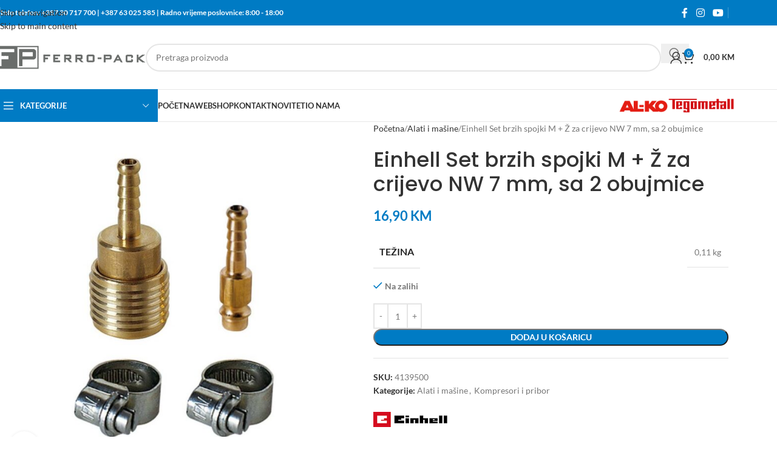

--- FILE ---
content_type: text/html; charset=UTF-8
request_url: https://ferro-pack.com/proizvod/einhell-set-brzih-spojki-m-z-za-crijevo-nw-7-mm-sa-2-obujmice/
body_size: 48707
content:
<!DOCTYPE html>
<html lang="hr" itemscope itemtype="https://schema.org/Product">
<head><meta charset="UTF-8"><script>if(navigator.userAgent.match(/MSIE|Internet Explorer/i)||navigator.userAgent.match(/Trident\/7\..*?rv:11/i)){var href=document.location.href;if(!href.match(/[?&]nowprocket/)){if(href.indexOf("?")==-1){if(href.indexOf("#")==-1){document.location.href=href+"?nowprocket=1"}else{document.location.href=href.replace("#","?nowprocket=1#")}}else{if(href.indexOf("#")==-1){document.location.href=href+"&nowprocket=1"}else{document.location.href=href.replace("#","&nowprocket=1#")}}}}</script><script>(()=>{class RocketLazyLoadScripts{constructor(){this.v="2.0.4",this.userEvents=["keydown","keyup","mousedown","mouseup","mousemove","mouseover","mouseout","touchmove","touchstart","touchend","touchcancel","wheel","click","dblclick","input"],this.attributeEvents=["onblur","onclick","oncontextmenu","ondblclick","onfocus","onmousedown","onmouseenter","onmouseleave","onmousemove","onmouseout","onmouseover","onmouseup","onmousewheel","onscroll","onsubmit"]}async t(){this.i(),this.o(),/iP(ad|hone)/.test(navigator.userAgent)&&this.h(),this.u(),this.l(this),this.m(),this.k(this),this.p(this),this._(),await Promise.all([this.R(),this.L()]),this.lastBreath=Date.now(),this.S(this),this.P(),this.D(),this.O(),this.M(),await this.C(this.delayedScripts.normal),await this.C(this.delayedScripts.defer),await this.C(this.delayedScripts.async),await this.T(),await this.F(),await this.j(),await this.A(),window.dispatchEvent(new Event("rocket-allScriptsLoaded")),this.everythingLoaded=!0,this.lastTouchEnd&&await new Promise(t=>setTimeout(t,500-Date.now()+this.lastTouchEnd)),this.I(),this.H(),this.U(),this.W()}i(){this.CSPIssue=sessionStorage.getItem("rocketCSPIssue"),document.addEventListener("securitypolicyviolation",t=>{this.CSPIssue||"script-src-elem"!==t.violatedDirective||"data"!==t.blockedURI||(this.CSPIssue=!0,sessionStorage.setItem("rocketCSPIssue",!0))},{isRocket:!0})}o(){window.addEventListener("pageshow",t=>{this.persisted=t.persisted,this.realWindowLoadedFired=!0},{isRocket:!0}),window.addEventListener("pagehide",()=>{this.onFirstUserAction=null},{isRocket:!0})}h(){let t;function e(e){t=e}window.addEventListener("touchstart",e,{isRocket:!0}),window.addEventListener("touchend",function i(o){o.changedTouches[0]&&t.changedTouches[0]&&Math.abs(o.changedTouches[0].pageX-t.changedTouches[0].pageX)<10&&Math.abs(o.changedTouches[0].pageY-t.changedTouches[0].pageY)<10&&o.timeStamp-t.timeStamp<200&&(window.removeEventListener("touchstart",e,{isRocket:!0}),window.removeEventListener("touchend",i,{isRocket:!0}),"INPUT"===o.target.tagName&&"text"===o.target.type||(o.target.dispatchEvent(new TouchEvent("touchend",{target:o.target,bubbles:!0})),o.target.dispatchEvent(new MouseEvent("mouseover",{target:o.target,bubbles:!0})),o.target.dispatchEvent(new PointerEvent("click",{target:o.target,bubbles:!0,cancelable:!0,detail:1,clientX:o.changedTouches[0].clientX,clientY:o.changedTouches[0].clientY})),event.preventDefault()))},{isRocket:!0})}q(t){this.userActionTriggered||("mousemove"!==t.type||this.firstMousemoveIgnored?"keyup"===t.type||"mouseover"===t.type||"mouseout"===t.type||(this.userActionTriggered=!0,this.onFirstUserAction&&this.onFirstUserAction()):this.firstMousemoveIgnored=!0),"click"===t.type&&t.preventDefault(),t.stopPropagation(),t.stopImmediatePropagation(),"touchstart"===this.lastEvent&&"touchend"===t.type&&(this.lastTouchEnd=Date.now()),"click"===t.type&&(this.lastTouchEnd=0),this.lastEvent=t.type,t.composedPath&&t.composedPath()[0].getRootNode()instanceof ShadowRoot&&(t.rocketTarget=t.composedPath()[0]),this.savedUserEvents.push(t)}u(){this.savedUserEvents=[],this.userEventHandler=this.q.bind(this),this.userEvents.forEach(t=>window.addEventListener(t,this.userEventHandler,{passive:!1,isRocket:!0})),document.addEventListener("visibilitychange",this.userEventHandler,{isRocket:!0})}U(){this.userEvents.forEach(t=>window.removeEventListener(t,this.userEventHandler,{passive:!1,isRocket:!0})),document.removeEventListener("visibilitychange",this.userEventHandler,{isRocket:!0}),this.savedUserEvents.forEach(t=>{(t.rocketTarget||t.target).dispatchEvent(new window[t.constructor.name](t.type,t))})}m(){const t="return false",e=Array.from(this.attributeEvents,t=>"data-rocket-"+t),i="["+this.attributeEvents.join("],[")+"]",o="[data-rocket-"+this.attributeEvents.join("],[data-rocket-")+"]",s=(e,i,o)=>{o&&o!==t&&(e.setAttribute("data-rocket-"+i,o),e["rocket"+i]=new Function("event",o),e.setAttribute(i,t))};new MutationObserver(t=>{for(const n of t)"attributes"===n.type&&(n.attributeName.startsWith("data-rocket-")||this.everythingLoaded?n.attributeName.startsWith("data-rocket-")&&this.everythingLoaded&&this.N(n.target,n.attributeName.substring(12)):s(n.target,n.attributeName,n.target.getAttribute(n.attributeName))),"childList"===n.type&&n.addedNodes.forEach(t=>{if(t.nodeType===Node.ELEMENT_NODE)if(this.everythingLoaded)for(const i of[t,...t.querySelectorAll(o)])for(const t of i.getAttributeNames())e.includes(t)&&this.N(i,t.substring(12));else for(const e of[t,...t.querySelectorAll(i)])for(const t of e.getAttributeNames())this.attributeEvents.includes(t)&&s(e,t,e.getAttribute(t))})}).observe(document,{subtree:!0,childList:!0,attributeFilter:[...this.attributeEvents,...e]})}I(){this.attributeEvents.forEach(t=>{document.querySelectorAll("[data-rocket-"+t+"]").forEach(e=>{this.N(e,t)})})}N(t,e){const i=t.getAttribute("data-rocket-"+e);i&&(t.setAttribute(e,i),t.removeAttribute("data-rocket-"+e))}k(t){Object.defineProperty(HTMLElement.prototype,"onclick",{get(){return this.rocketonclick||null},set(e){this.rocketonclick=e,this.setAttribute(t.everythingLoaded?"onclick":"data-rocket-onclick","this.rocketonclick(event)")}})}S(t){function e(e,i){let o=e[i];e[i]=null,Object.defineProperty(e,i,{get:()=>o,set(s){t.everythingLoaded?o=s:e["rocket"+i]=o=s}})}e(document,"onreadystatechange"),e(window,"onload"),e(window,"onpageshow");try{Object.defineProperty(document,"readyState",{get:()=>t.rocketReadyState,set(e){t.rocketReadyState=e},configurable:!0}),document.readyState="loading"}catch(t){console.log("WPRocket DJE readyState conflict, bypassing")}}l(t){this.originalAddEventListener=EventTarget.prototype.addEventListener,this.originalRemoveEventListener=EventTarget.prototype.removeEventListener,this.savedEventListeners=[],EventTarget.prototype.addEventListener=function(e,i,o){o&&o.isRocket||!t.B(e,this)&&!t.userEvents.includes(e)||t.B(e,this)&&!t.userActionTriggered||e.startsWith("rocket-")||t.everythingLoaded?t.originalAddEventListener.call(this,e,i,o):(t.savedEventListeners.push({target:this,remove:!1,type:e,func:i,options:o}),"mouseenter"!==e&&"mouseleave"!==e||t.originalAddEventListener.call(this,e,t.savedUserEvents.push,o))},EventTarget.prototype.removeEventListener=function(e,i,o){o&&o.isRocket||!t.B(e,this)&&!t.userEvents.includes(e)||t.B(e,this)&&!t.userActionTriggered||e.startsWith("rocket-")||t.everythingLoaded?t.originalRemoveEventListener.call(this,e,i,o):t.savedEventListeners.push({target:this,remove:!0,type:e,func:i,options:o})}}J(t,e){this.savedEventListeners=this.savedEventListeners.filter(i=>{let o=i.type,s=i.target||window;return e!==o||t!==s||(this.B(o,s)&&(i.type="rocket-"+o),this.$(i),!1)})}H(){EventTarget.prototype.addEventListener=this.originalAddEventListener,EventTarget.prototype.removeEventListener=this.originalRemoveEventListener,this.savedEventListeners.forEach(t=>this.$(t))}$(t){t.remove?this.originalRemoveEventListener.call(t.target,t.type,t.func,t.options):this.originalAddEventListener.call(t.target,t.type,t.func,t.options)}p(t){let e;function i(e){return t.everythingLoaded?e:e.split(" ").map(t=>"load"===t||t.startsWith("load.")?"rocket-jquery-load":t).join(" ")}function o(o){function s(e){const s=o.fn[e];o.fn[e]=o.fn.init.prototype[e]=function(){return this[0]===window&&t.userActionTriggered&&("string"==typeof arguments[0]||arguments[0]instanceof String?arguments[0]=i(arguments[0]):"object"==typeof arguments[0]&&Object.keys(arguments[0]).forEach(t=>{const e=arguments[0][t];delete arguments[0][t],arguments[0][i(t)]=e})),s.apply(this,arguments),this}}if(o&&o.fn&&!t.allJQueries.includes(o)){const e={DOMContentLoaded:[],"rocket-DOMContentLoaded":[]};for(const t in e)document.addEventListener(t,()=>{e[t].forEach(t=>t())},{isRocket:!0});o.fn.ready=o.fn.init.prototype.ready=function(i){function s(){parseInt(o.fn.jquery)>2?setTimeout(()=>i.bind(document)(o)):i.bind(document)(o)}return"function"==typeof i&&(t.realDomReadyFired?!t.userActionTriggered||t.fauxDomReadyFired?s():e["rocket-DOMContentLoaded"].push(s):e.DOMContentLoaded.push(s)),o([])},s("on"),s("one"),s("off"),t.allJQueries.push(o)}e=o}t.allJQueries=[],o(window.jQuery),Object.defineProperty(window,"jQuery",{get:()=>e,set(t){o(t)}})}P(){const t=new Map;document.write=document.writeln=function(e){const i=document.currentScript,o=document.createRange(),s=i.parentElement;let n=t.get(i);void 0===n&&(n=i.nextSibling,t.set(i,n));const c=document.createDocumentFragment();o.setStart(c,0),c.appendChild(o.createContextualFragment(e)),s.insertBefore(c,n)}}async R(){return new Promise(t=>{this.userActionTriggered?t():this.onFirstUserAction=t})}async L(){return new Promise(t=>{document.addEventListener("DOMContentLoaded",()=>{this.realDomReadyFired=!0,t()},{isRocket:!0})})}async j(){return this.realWindowLoadedFired?Promise.resolve():new Promise(t=>{window.addEventListener("load",t,{isRocket:!0})})}M(){this.pendingScripts=[];this.scriptsMutationObserver=new MutationObserver(t=>{for(const e of t)e.addedNodes.forEach(t=>{"SCRIPT"!==t.tagName||t.noModule||t.isWPRocket||this.pendingScripts.push({script:t,promise:new Promise(e=>{const i=()=>{const i=this.pendingScripts.findIndex(e=>e.script===t);i>=0&&this.pendingScripts.splice(i,1),e()};t.addEventListener("load",i,{isRocket:!0}),t.addEventListener("error",i,{isRocket:!0}),setTimeout(i,1e3)})})})}),this.scriptsMutationObserver.observe(document,{childList:!0,subtree:!0})}async F(){await this.X(),this.pendingScripts.length?(await this.pendingScripts[0].promise,await this.F()):this.scriptsMutationObserver.disconnect()}D(){this.delayedScripts={normal:[],async:[],defer:[]},document.querySelectorAll("script[type$=rocketlazyloadscript]").forEach(t=>{t.hasAttribute("data-rocket-src")?t.hasAttribute("async")&&!1!==t.async?this.delayedScripts.async.push(t):t.hasAttribute("defer")&&!1!==t.defer||"module"===t.getAttribute("data-rocket-type")?this.delayedScripts.defer.push(t):this.delayedScripts.normal.push(t):this.delayedScripts.normal.push(t)})}async _(){await this.L();let t=[];document.querySelectorAll("script[type$=rocketlazyloadscript][data-rocket-src]").forEach(e=>{let i=e.getAttribute("data-rocket-src");if(i&&!i.startsWith("data:")){i.startsWith("//")&&(i=location.protocol+i);try{const o=new URL(i).origin;o!==location.origin&&t.push({src:o,crossOrigin:e.crossOrigin||"module"===e.getAttribute("data-rocket-type")})}catch(t){}}}),t=[...new Map(t.map(t=>[JSON.stringify(t),t])).values()],this.Y(t,"preconnect")}async G(t){if(await this.K(),!0!==t.noModule||!("noModule"in HTMLScriptElement.prototype))return new Promise(e=>{let i;function o(){(i||t).setAttribute("data-rocket-status","executed"),e()}try{if(navigator.userAgent.includes("Firefox/")||""===navigator.vendor||this.CSPIssue)i=document.createElement("script"),[...t.attributes].forEach(t=>{let e=t.nodeName;"type"!==e&&("data-rocket-type"===e&&(e="type"),"data-rocket-src"===e&&(e="src"),i.setAttribute(e,t.nodeValue))}),t.text&&(i.text=t.text),t.nonce&&(i.nonce=t.nonce),i.hasAttribute("src")?(i.addEventListener("load",o,{isRocket:!0}),i.addEventListener("error",()=>{i.setAttribute("data-rocket-status","failed-network"),e()},{isRocket:!0}),setTimeout(()=>{i.isConnected||e()},1)):(i.text=t.text,o()),i.isWPRocket=!0,t.parentNode.replaceChild(i,t);else{const i=t.getAttribute("data-rocket-type"),s=t.getAttribute("data-rocket-src");i?(t.type=i,t.removeAttribute("data-rocket-type")):t.removeAttribute("type"),t.addEventListener("load",o,{isRocket:!0}),t.addEventListener("error",i=>{this.CSPIssue&&i.target.src.startsWith("data:")?(console.log("WPRocket: CSP fallback activated"),t.removeAttribute("src"),this.G(t).then(e)):(t.setAttribute("data-rocket-status","failed-network"),e())},{isRocket:!0}),s?(t.fetchPriority="high",t.removeAttribute("data-rocket-src"),t.src=s):t.src="data:text/javascript;base64,"+window.btoa(unescape(encodeURIComponent(t.text)))}}catch(i){t.setAttribute("data-rocket-status","failed-transform"),e()}});t.setAttribute("data-rocket-status","skipped")}async C(t){const e=t.shift();return e?(e.isConnected&&await this.G(e),this.C(t)):Promise.resolve()}O(){this.Y([...this.delayedScripts.normal,...this.delayedScripts.defer,...this.delayedScripts.async],"preload")}Y(t,e){this.trash=this.trash||[];let i=!0;var o=document.createDocumentFragment();t.forEach(t=>{const s=t.getAttribute&&t.getAttribute("data-rocket-src")||t.src;if(s&&!s.startsWith("data:")){const n=document.createElement("link");n.href=s,n.rel=e,"preconnect"!==e&&(n.as="script",n.fetchPriority=i?"high":"low"),t.getAttribute&&"module"===t.getAttribute("data-rocket-type")&&(n.crossOrigin=!0),t.crossOrigin&&(n.crossOrigin=t.crossOrigin),t.integrity&&(n.integrity=t.integrity),t.nonce&&(n.nonce=t.nonce),o.appendChild(n),this.trash.push(n),i=!1}}),document.head.appendChild(o)}W(){this.trash.forEach(t=>t.remove())}async T(){try{document.readyState="interactive"}catch(t){}this.fauxDomReadyFired=!0;try{await this.K(),this.J(document,"readystatechange"),document.dispatchEvent(new Event("rocket-readystatechange")),await this.K(),document.rocketonreadystatechange&&document.rocketonreadystatechange(),await this.K(),this.J(document,"DOMContentLoaded"),document.dispatchEvent(new Event("rocket-DOMContentLoaded")),await this.K(),this.J(window,"DOMContentLoaded"),window.dispatchEvent(new Event("rocket-DOMContentLoaded"))}catch(t){console.error(t)}}async A(){try{document.readyState="complete"}catch(t){}try{await this.K(),this.J(document,"readystatechange"),document.dispatchEvent(new Event("rocket-readystatechange")),await this.K(),document.rocketonreadystatechange&&document.rocketonreadystatechange(),await this.K(),this.J(window,"load"),window.dispatchEvent(new Event("rocket-load")),await this.K(),window.rocketonload&&window.rocketonload(),await this.K(),this.allJQueries.forEach(t=>t(window).trigger("rocket-jquery-load")),await this.K(),this.J(window,"pageshow");const t=new Event("rocket-pageshow");t.persisted=this.persisted,window.dispatchEvent(t),await this.K(),window.rocketonpageshow&&window.rocketonpageshow({persisted:this.persisted})}catch(t){console.error(t)}}async K(){Date.now()-this.lastBreath>45&&(await this.X(),this.lastBreath=Date.now())}async X(){return document.hidden?new Promise(t=>setTimeout(t)):new Promise(t=>requestAnimationFrame(t))}B(t,e){return e===document&&"readystatechange"===t||(e===document&&"DOMContentLoaded"===t||(e===window&&"DOMContentLoaded"===t||(e===window&&"load"===t||e===window&&"pageshow"===t)))}static run(){(new RocketLazyLoadScripts).t()}}RocketLazyLoadScripts.run()})();</script>
	
	<link rel="profile" href="https://gmpg.org/xfn/11">
	<link rel="pingback" href="https://ferro-pack.com/xmlrpc.php">

	<title>Einhell Set brzih spojki M + Ž za crijevo NW 7 mm, sa 2 obujmice &#8211; Ferro-Pack d.o.o.</title>
<link data-rocket-preload as="style" data-wpr-hosted-gf-parameters="family=Lato%3A400%2C700%7CPoppins%3A400%2C600%2C500%2C700&display=swap" href="https://ferro-pack.com/wp-content/cache/fonts/1/google-fonts/css/0/6/e/eef70a01d34d25524e9ca90f5a6e8.css" rel="preload">
<link data-wpr-hosted-gf-parameters="family=Lato%3A400%2C700%7CPoppins%3A400%2C600%2C500%2C700&display=swap" href="https://ferro-pack.com/wp-content/cache/fonts/1/google-fonts/css/0/6/e/eef70a01d34d25524e9ca90f5a6e8.css" media="print" onload="this.media=&#039;all&#039;" rel="stylesheet">
<noscript data-wpr-hosted-gf-parameters=""><link rel="stylesheet" href="https://fonts.googleapis.com/css?family=Lato%3A400%2C700%7CPoppins%3A400%2C600%2C500%2C700&#038;display=swap"></noscript>
<meta name='robots' content='max-image-preview:large' />
	<style>img:is([sizes="auto" i], [sizes^="auto," i]) { contain-intrinsic-size: 3000px 1500px }</style>
	<link rel='dns-prefetch' href='//fonts.googleapis.com' />
<link href='https://fonts.gstatic.com' crossorigin rel='preconnect' />
<link rel='stylesheet' id='wp-block-library-css' href='https://ferro-pack.com/wp-includes/css/dist/block-library/style.min.css?ver=6.8.3' type='text/css' media='all' />
<style id='safe-svg-svg-icon-style-inline-css' type='text/css'>
.safe-svg-cover{text-align:center}.safe-svg-cover .safe-svg-inside{display:inline-block;max-width:100%}.safe-svg-cover svg{fill:currentColor;height:100%;max-height:100%;max-width:100%;width:100%}

</style>
<style id='global-styles-inline-css' type='text/css'>
:root{--wp--preset--aspect-ratio--square: 1;--wp--preset--aspect-ratio--4-3: 4/3;--wp--preset--aspect-ratio--3-4: 3/4;--wp--preset--aspect-ratio--3-2: 3/2;--wp--preset--aspect-ratio--2-3: 2/3;--wp--preset--aspect-ratio--16-9: 16/9;--wp--preset--aspect-ratio--9-16: 9/16;--wp--preset--color--black: #000000;--wp--preset--color--cyan-bluish-gray: #abb8c3;--wp--preset--color--white: #ffffff;--wp--preset--color--pale-pink: #f78da7;--wp--preset--color--vivid-red: #cf2e2e;--wp--preset--color--luminous-vivid-orange: #ff6900;--wp--preset--color--luminous-vivid-amber: #fcb900;--wp--preset--color--light-green-cyan: #7bdcb5;--wp--preset--color--vivid-green-cyan: #00d084;--wp--preset--color--pale-cyan-blue: #8ed1fc;--wp--preset--color--vivid-cyan-blue: #0693e3;--wp--preset--color--vivid-purple: #9b51e0;--wp--preset--gradient--vivid-cyan-blue-to-vivid-purple: linear-gradient(135deg,rgba(6,147,227,1) 0%,rgb(155,81,224) 100%);--wp--preset--gradient--light-green-cyan-to-vivid-green-cyan: linear-gradient(135deg,rgb(122,220,180) 0%,rgb(0,208,130) 100%);--wp--preset--gradient--luminous-vivid-amber-to-luminous-vivid-orange: linear-gradient(135deg,rgba(252,185,0,1) 0%,rgba(255,105,0,1) 100%);--wp--preset--gradient--luminous-vivid-orange-to-vivid-red: linear-gradient(135deg,rgba(255,105,0,1) 0%,rgb(207,46,46) 100%);--wp--preset--gradient--very-light-gray-to-cyan-bluish-gray: linear-gradient(135deg,rgb(238,238,238) 0%,rgb(169,184,195) 100%);--wp--preset--gradient--cool-to-warm-spectrum: linear-gradient(135deg,rgb(74,234,220) 0%,rgb(151,120,209) 20%,rgb(207,42,186) 40%,rgb(238,44,130) 60%,rgb(251,105,98) 80%,rgb(254,248,76) 100%);--wp--preset--gradient--blush-light-purple: linear-gradient(135deg,rgb(255,206,236) 0%,rgb(152,150,240) 100%);--wp--preset--gradient--blush-bordeaux: linear-gradient(135deg,rgb(254,205,165) 0%,rgb(254,45,45) 50%,rgb(107,0,62) 100%);--wp--preset--gradient--luminous-dusk: linear-gradient(135deg,rgb(255,203,112) 0%,rgb(199,81,192) 50%,rgb(65,88,208) 100%);--wp--preset--gradient--pale-ocean: linear-gradient(135deg,rgb(255,245,203) 0%,rgb(182,227,212) 50%,rgb(51,167,181) 100%);--wp--preset--gradient--electric-grass: linear-gradient(135deg,rgb(202,248,128) 0%,rgb(113,206,126) 100%);--wp--preset--gradient--midnight: linear-gradient(135deg,rgb(2,3,129) 0%,rgb(40,116,252) 100%);--wp--preset--font-size--small: 13px;--wp--preset--font-size--medium: 20px;--wp--preset--font-size--large: 36px;--wp--preset--font-size--x-large: 42px;--wp--preset--spacing--20: 0.44rem;--wp--preset--spacing--30: 0.67rem;--wp--preset--spacing--40: 1rem;--wp--preset--spacing--50: 1.5rem;--wp--preset--spacing--60: 2.25rem;--wp--preset--spacing--70: 3.38rem;--wp--preset--spacing--80: 5.06rem;--wp--preset--shadow--natural: 6px 6px 9px rgba(0, 0, 0, 0.2);--wp--preset--shadow--deep: 12px 12px 50px rgba(0, 0, 0, 0.4);--wp--preset--shadow--sharp: 6px 6px 0px rgba(0, 0, 0, 0.2);--wp--preset--shadow--outlined: 6px 6px 0px -3px rgba(255, 255, 255, 1), 6px 6px rgba(0, 0, 0, 1);--wp--preset--shadow--crisp: 6px 6px 0px rgba(0, 0, 0, 1);}:where(body) { margin: 0; }.wp-site-blocks > .alignleft { float: left; margin-right: 2em; }.wp-site-blocks > .alignright { float: right; margin-left: 2em; }.wp-site-blocks > .aligncenter { justify-content: center; margin-left: auto; margin-right: auto; }:where(.is-layout-flex){gap: 0.5em;}:where(.is-layout-grid){gap: 0.5em;}.is-layout-flow > .alignleft{float: left;margin-inline-start: 0;margin-inline-end: 2em;}.is-layout-flow > .alignright{float: right;margin-inline-start: 2em;margin-inline-end: 0;}.is-layout-flow > .aligncenter{margin-left: auto !important;margin-right: auto !important;}.is-layout-constrained > .alignleft{float: left;margin-inline-start: 0;margin-inline-end: 2em;}.is-layout-constrained > .alignright{float: right;margin-inline-start: 2em;margin-inline-end: 0;}.is-layout-constrained > .aligncenter{margin-left: auto !important;margin-right: auto !important;}.is-layout-constrained > :where(:not(.alignleft):not(.alignright):not(.alignfull)){margin-left: auto !important;margin-right: auto !important;}body .is-layout-flex{display: flex;}.is-layout-flex{flex-wrap: wrap;align-items: center;}.is-layout-flex > :is(*, div){margin: 0;}body .is-layout-grid{display: grid;}.is-layout-grid > :is(*, div){margin: 0;}body{padding-top: 0px;padding-right: 0px;padding-bottom: 0px;padding-left: 0px;}a:where(:not(.wp-element-button)){text-decoration: none;}:root :where(.wp-element-button, .wp-block-button__link){background-color: #32373c;border-width: 0;color: #fff;font-family: inherit;font-size: inherit;line-height: inherit;padding: calc(0.667em + 2px) calc(1.333em + 2px);text-decoration: none;}.has-black-color{color: var(--wp--preset--color--black) !important;}.has-cyan-bluish-gray-color{color: var(--wp--preset--color--cyan-bluish-gray) !important;}.has-white-color{color: var(--wp--preset--color--white) !important;}.has-pale-pink-color{color: var(--wp--preset--color--pale-pink) !important;}.has-vivid-red-color{color: var(--wp--preset--color--vivid-red) !important;}.has-luminous-vivid-orange-color{color: var(--wp--preset--color--luminous-vivid-orange) !important;}.has-luminous-vivid-amber-color{color: var(--wp--preset--color--luminous-vivid-amber) !important;}.has-light-green-cyan-color{color: var(--wp--preset--color--light-green-cyan) !important;}.has-vivid-green-cyan-color{color: var(--wp--preset--color--vivid-green-cyan) !important;}.has-pale-cyan-blue-color{color: var(--wp--preset--color--pale-cyan-blue) !important;}.has-vivid-cyan-blue-color{color: var(--wp--preset--color--vivid-cyan-blue) !important;}.has-vivid-purple-color{color: var(--wp--preset--color--vivid-purple) !important;}.has-black-background-color{background-color: var(--wp--preset--color--black) !important;}.has-cyan-bluish-gray-background-color{background-color: var(--wp--preset--color--cyan-bluish-gray) !important;}.has-white-background-color{background-color: var(--wp--preset--color--white) !important;}.has-pale-pink-background-color{background-color: var(--wp--preset--color--pale-pink) !important;}.has-vivid-red-background-color{background-color: var(--wp--preset--color--vivid-red) !important;}.has-luminous-vivid-orange-background-color{background-color: var(--wp--preset--color--luminous-vivid-orange) !important;}.has-luminous-vivid-amber-background-color{background-color: var(--wp--preset--color--luminous-vivid-amber) !important;}.has-light-green-cyan-background-color{background-color: var(--wp--preset--color--light-green-cyan) !important;}.has-vivid-green-cyan-background-color{background-color: var(--wp--preset--color--vivid-green-cyan) !important;}.has-pale-cyan-blue-background-color{background-color: var(--wp--preset--color--pale-cyan-blue) !important;}.has-vivid-cyan-blue-background-color{background-color: var(--wp--preset--color--vivid-cyan-blue) !important;}.has-vivid-purple-background-color{background-color: var(--wp--preset--color--vivid-purple) !important;}.has-black-border-color{border-color: var(--wp--preset--color--black) !important;}.has-cyan-bluish-gray-border-color{border-color: var(--wp--preset--color--cyan-bluish-gray) !important;}.has-white-border-color{border-color: var(--wp--preset--color--white) !important;}.has-pale-pink-border-color{border-color: var(--wp--preset--color--pale-pink) !important;}.has-vivid-red-border-color{border-color: var(--wp--preset--color--vivid-red) !important;}.has-luminous-vivid-orange-border-color{border-color: var(--wp--preset--color--luminous-vivid-orange) !important;}.has-luminous-vivid-amber-border-color{border-color: var(--wp--preset--color--luminous-vivid-amber) !important;}.has-light-green-cyan-border-color{border-color: var(--wp--preset--color--light-green-cyan) !important;}.has-vivid-green-cyan-border-color{border-color: var(--wp--preset--color--vivid-green-cyan) !important;}.has-pale-cyan-blue-border-color{border-color: var(--wp--preset--color--pale-cyan-blue) !important;}.has-vivid-cyan-blue-border-color{border-color: var(--wp--preset--color--vivid-cyan-blue) !important;}.has-vivid-purple-border-color{border-color: var(--wp--preset--color--vivid-purple) !important;}.has-vivid-cyan-blue-to-vivid-purple-gradient-background{background: var(--wp--preset--gradient--vivid-cyan-blue-to-vivid-purple) !important;}.has-light-green-cyan-to-vivid-green-cyan-gradient-background{background: var(--wp--preset--gradient--light-green-cyan-to-vivid-green-cyan) !important;}.has-luminous-vivid-amber-to-luminous-vivid-orange-gradient-background{background: var(--wp--preset--gradient--luminous-vivid-amber-to-luminous-vivid-orange) !important;}.has-luminous-vivid-orange-to-vivid-red-gradient-background{background: var(--wp--preset--gradient--luminous-vivid-orange-to-vivid-red) !important;}.has-very-light-gray-to-cyan-bluish-gray-gradient-background{background: var(--wp--preset--gradient--very-light-gray-to-cyan-bluish-gray) !important;}.has-cool-to-warm-spectrum-gradient-background{background: var(--wp--preset--gradient--cool-to-warm-spectrum) !important;}.has-blush-light-purple-gradient-background{background: var(--wp--preset--gradient--blush-light-purple) !important;}.has-blush-bordeaux-gradient-background{background: var(--wp--preset--gradient--blush-bordeaux) !important;}.has-luminous-dusk-gradient-background{background: var(--wp--preset--gradient--luminous-dusk) !important;}.has-pale-ocean-gradient-background{background: var(--wp--preset--gradient--pale-ocean) !important;}.has-electric-grass-gradient-background{background: var(--wp--preset--gradient--electric-grass) !important;}.has-midnight-gradient-background{background: var(--wp--preset--gradient--midnight) !important;}.has-small-font-size{font-size: var(--wp--preset--font-size--small) !important;}.has-medium-font-size{font-size: var(--wp--preset--font-size--medium) !important;}.has-large-font-size{font-size: var(--wp--preset--font-size--large) !important;}.has-x-large-font-size{font-size: var(--wp--preset--font-size--x-large) !important;}
:where(.wp-block-post-template.is-layout-flex){gap: 1.25em;}:where(.wp-block-post-template.is-layout-grid){gap: 1.25em;}
:where(.wp-block-columns.is-layout-flex){gap: 2em;}:where(.wp-block-columns.is-layout-grid){gap: 2em;}
:root :where(.wp-block-pullquote){font-size: 1.5em;line-height: 1.6;}
</style>
<style id='woocommerce-inline-inline-css' type='text/css'>
.woocommerce form .form-row .required { visibility: visible; }
</style>
<link data-minify="1" rel='stylesheet' id='product-specifications-frontend-css' href='https://ferro-pack.com/wp-content/cache/min/1/wp-content/plugins/product-specifications/assets/frontend.css?ver=1768142975' type='text/css' media='all' />
<link data-minify="1" rel='stylesheet' id='pwb-styles-frontend-css' href='https://ferro-pack.com/wp-content/cache/min/1/wp-content/plugins/perfect-woocommerce-brands/build/frontend/css/style.css?ver=1768142974' type='text/css' media='all' />
<link data-minify="1" rel='stylesheet' id='flexible-shipping-free-shipping-css' href='https://ferro-pack.com/wp-content/cache/min/1/wp-content/plugins/flexible-shipping/assets/dist/css/free-shipping.css?ver=1768142974' type='text/css' media='all' />
<link rel='stylesheet' id='chaty-front-css-css' href='https://ferro-pack.com/wp-content/plugins/chaty/css/chaty-front.min.css?ver=3.5.11669673858' type='text/css' media='all' />
<link data-minify="1" rel='stylesheet' id='js_composer_front-css' href='https://ferro-pack.com/wp-content/cache/min/1/wp-content/plugins/js_composer/assets/css/js_composer.min.css?ver=1768142974' type='text/css' media='all' />
<link rel='stylesheet' id='wd-style-base-css' href='https://ferro-pack.com/wp-content/themes/woodmart/css/parts/base.min.css?ver=8.3.8' type='text/css' media='all' />
<link rel='stylesheet' id='wd-helpers-wpb-elem-css' href='https://ferro-pack.com/wp-content/themes/woodmart/css/parts/helpers-wpb-elem.min.css?ver=8.3.8' type='text/css' media='all' />
<link rel='stylesheet' id='wd-revolution-slider-css' href='https://ferro-pack.com/wp-content/themes/woodmart/css/parts/int-rev-slider.min.css?ver=8.3.8' type='text/css' media='all' />
<link rel='stylesheet' id='wd-wpbakery-base-css' href='https://ferro-pack.com/wp-content/themes/woodmart/css/parts/int-wpb-base.min.css?ver=8.3.8' type='text/css' media='all' />
<link rel='stylesheet' id='wd-wpbakery-base-deprecated-css' href='https://ferro-pack.com/wp-content/themes/woodmart/css/parts/int-wpb-base-deprecated.min.css?ver=8.3.8' type='text/css' media='all' />
<link rel='stylesheet' id='wd-woocommerce-base-css' href='https://ferro-pack.com/wp-content/themes/woodmart/css/parts/woocommerce-base.min.css?ver=8.3.8' type='text/css' media='all' />
<link rel='stylesheet' id='wd-mod-star-rating-css' href='https://ferro-pack.com/wp-content/themes/woodmart/css/parts/mod-star-rating.min.css?ver=8.3.8' type='text/css' media='all' />
<link rel='stylesheet' id='wd-woocommerce-block-notices-css' href='https://ferro-pack.com/wp-content/themes/woodmart/css/parts/woo-mod-block-notices.min.css?ver=8.3.8' type='text/css' media='all' />
<link rel='stylesheet' id='wd-woo-mod-quantity-css' href='https://ferro-pack.com/wp-content/themes/woodmart/css/parts/woo-mod-quantity.min.css?ver=8.3.8' type='text/css' media='all' />
<link rel='stylesheet' id='wd-woo-single-prod-el-base-css' href='https://ferro-pack.com/wp-content/themes/woodmart/css/parts/woo-single-prod-el-base.min.css?ver=8.3.8' type='text/css' media='all' />
<link rel='stylesheet' id='wd-woo-mod-stock-status-css' href='https://ferro-pack.com/wp-content/themes/woodmart/css/parts/woo-mod-stock-status.min.css?ver=8.3.8' type='text/css' media='all' />
<link rel='stylesheet' id='wd-woo-opt-hide-larger-price-css' href='https://ferro-pack.com/wp-content/themes/woodmart/css/parts/woo-opt-hide-larger-price.min.css?ver=8.3.8' type='text/css' media='all' />
<link rel='stylesheet' id='wd-woo-mod-shop-attributes-css' href='https://ferro-pack.com/wp-content/themes/woodmart/css/parts/woo-mod-shop-attributes.min.css?ver=8.3.8' type='text/css' media='all' />
<link rel='stylesheet' id='wd-wp-blocks-css' href='https://ferro-pack.com/wp-content/themes/woodmart/css/parts/wp-blocks.min.css?ver=8.3.8' type='text/css' media='all' />
<link rel='stylesheet' id='child-style-css' href='https://ferro-pack.com/wp-content/themes/woodmart-child/style.css?ver=8.3.8' type='text/css' media='all' />
<link rel='stylesheet' id='wd-header-base-css' href='https://ferro-pack.com/wp-content/themes/woodmart/css/parts/header-base.min.css?ver=8.3.8' type='text/css' media='all' />
<link rel='stylesheet' id='wd-mod-tools-css' href='https://ferro-pack.com/wp-content/themes/woodmart/css/parts/mod-tools.min.css?ver=8.3.8' type='text/css' media='all' />
<link rel='stylesheet' id='wd-header-elements-base-css' href='https://ferro-pack.com/wp-content/themes/woodmart/css/parts/header-el-base.min.css?ver=8.3.8' type='text/css' media='all' />
<link rel='stylesheet' id='wd-social-icons-css' href='https://ferro-pack.com/wp-content/themes/woodmart/css/parts/el-social-icons.min.css?ver=8.3.8' type='text/css' media='all' />
<link rel='stylesheet' id='wd-header-search-css' href='https://ferro-pack.com/wp-content/themes/woodmart/css/parts/header-el-search.min.css?ver=8.3.8' type='text/css' media='all' />
<link rel='stylesheet' id='wd-header-search-form-css' href='https://ferro-pack.com/wp-content/themes/woodmart/css/parts/header-el-search-form.min.css?ver=8.3.8' type='text/css' media='all' />
<link rel='stylesheet' id='wd-wd-search-form-css' href='https://ferro-pack.com/wp-content/themes/woodmart/css/parts/wd-search-form.min.css?ver=8.3.8' type='text/css' media='all' />
<link rel='stylesheet' id='wd-wd-search-results-css' href='https://ferro-pack.com/wp-content/themes/woodmart/css/parts/wd-search-results.min.css?ver=8.3.8' type='text/css' media='all' />
<link rel='stylesheet' id='wd-wd-search-dropdown-css' href='https://ferro-pack.com/wp-content/themes/woodmart/css/parts/wd-search-dropdown.min.css?ver=8.3.8' type='text/css' media='all' />
<link rel='stylesheet' id='wd-woo-mod-login-form-css' href='https://ferro-pack.com/wp-content/themes/woodmart/css/parts/woo-mod-login-form.min.css?ver=8.3.8' type='text/css' media='all' />
<link rel='stylesheet' id='wd-header-my-account-css' href='https://ferro-pack.com/wp-content/themes/woodmart/css/parts/header-el-my-account.min.css?ver=8.3.8' type='text/css' media='all' />
<link rel='stylesheet' id='wd-header-cart-side-css' href='https://ferro-pack.com/wp-content/themes/woodmart/css/parts/header-el-cart-side.min.css?ver=8.3.8' type='text/css' media='all' />
<link rel='stylesheet' id='wd-header-cart-css' href='https://ferro-pack.com/wp-content/themes/woodmart/css/parts/header-el-cart.min.css?ver=8.3.8' type='text/css' media='all' />
<link rel='stylesheet' id='wd-widget-shopping-cart-css' href='https://ferro-pack.com/wp-content/themes/woodmart/css/parts/woo-widget-shopping-cart.min.css?ver=8.3.8' type='text/css' media='all' />
<link rel='stylesheet' id='wd-widget-product-list-css' href='https://ferro-pack.com/wp-content/themes/woodmart/css/parts/woo-widget-product-list.min.css?ver=8.3.8' type='text/css' media='all' />
<link rel='stylesheet' id='wd-header-mobile-nav-dropdown-css' href='https://ferro-pack.com/wp-content/themes/woodmart/css/parts/header-el-mobile-nav-dropdown.min.css?ver=8.3.8' type='text/css' media='all' />
<link rel='stylesheet' id='wd-header-categories-nav-css' href='https://ferro-pack.com/wp-content/themes/woodmart/css/parts/header-el-category-nav.min.css?ver=8.3.8' type='text/css' media='all' />
<link rel='stylesheet' id='wd-mod-nav-vertical-css' href='https://ferro-pack.com/wp-content/themes/woodmart/css/parts/mod-nav-vertical.min.css?ver=8.3.8' type='text/css' media='all' />
<link rel='stylesheet' id='wd-mod-nav-vertical-design-default-css' href='https://ferro-pack.com/wp-content/themes/woodmart/css/parts/mod-nav-vertical-design-default.min.css?ver=8.3.8' type='text/css' media='all' />
<link rel='stylesheet' id='wd-woo-single-prod-predefined-css' href='https://ferro-pack.com/wp-content/themes/woodmart/css/parts/woo-single-prod-predefined.min.css?ver=8.3.8' type='text/css' media='all' />
<link rel='stylesheet' id='wd-woo-single-prod-and-quick-view-predefined-css' href='https://ferro-pack.com/wp-content/themes/woodmart/css/parts/woo-single-prod-and-quick-view-predefined.min.css?ver=8.3.8' type='text/css' media='all' />
<link rel='stylesheet' id='wd-woo-single-prod-el-tabs-predefined-css' href='https://ferro-pack.com/wp-content/themes/woodmart/css/parts/woo-single-prod-el-tabs-predefined.min.css?ver=8.3.8' type='text/css' media='all' />
<link rel='stylesheet' id='wd-woo-single-prod-el-gallery-css' href='https://ferro-pack.com/wp-content/themes/woodmart/css/parts/woo-single-prod-el-gallery.min.css?ver=8.3.8' type='text/css' media='all' />
<link rel='stylesheet' id='wd-swiper-css' href='https://ferro-pack.com/wp-content/themes/woodmart/css/parts/lib-swiper.min.css?ver=8.3.8' type='text/css' media='all' />
<link rel='stylesheet' id='wd-swiper-arrows-css' href='https://ferro-pack.com/wp-content/themes/woodmart/css/parts/lib-swiper-arrows.min.css?ver=8.3.8' type='text/css' media='all' />
<link rel='stylesheet' id='wd-photoswipe-css' href='https://ferro-pack.com/wp-content/themes/woodmart/css/parts/lib-photoswipe.min.css?ver=8.3.8' type='text/css' media='all' />
<link rel='stylesheet' id='wd-tabs-css' href='https://ferro-pack.com/wp-content/themes/woodmart/css/parts/el-tabs.min.css?ver=8.3.8' type='text/css' media='all' />
<link rel='stylesheet' id='wd-woo-single-prod-el-tabs-opt-layout-tabs-css' href='https://ferro-pack.com/wp-content/themes/woodmart/css/parts/woo-single-prod-el-tabs-opt-layout-tabs.min.css?ver=8.3.8' type='text/css' media='all' />
<link rel='stylesheet' id='wd-accordion-css' href='https://ferro-pack.com/wp-content/themes/woodmart/css/parts/el-accordion.min.css?ver=8.3.8' type='text/css' media='all' />
<link rel='stylesheet' id='wd-accordion-elem-wpb-css' href='https://ferro-pack.com/wp-content/themes/woodmart/css/parts/el-accordion-wpb-elem.min.css?ver=8.3.8' type='text/css' media='all' />
<link rel='stylesheet' id='wd-woo-single-prod-el-reviews-css' href='https://ferro-pack.com/wp-content/themes/woodmart/css/parts/woo-single-prod-el-reviews.min.css?ver=8.3.8' type='text/css' media='all' />
<link rel='stylesheet' id='wd-woo-single-prod-el-reviews-style-1-css' href='https://ferro-pack.com/wp-content/themes/woodmart/css/parts/woo-single-prod-el-reviews-style-1.min.css?ver=8.3.8' type='text/css' media='all' />
<link rel='stylesheet' id='wd-post-types-mod-comments-css' href='https://ferro-pack.com/wp-content/themes/woodmart/css/parts/post-types-mod-comments.min.css?ver=8.3.8' type='text/css' media='all' />
<link rel='stylesheet' id='wd-product-loop-css' href='https://ferro-pack.com/wp-content/themes/woodmart/css/parts/woo-product-loop.min.css?ver=8.3.8' type='text/css' media='all' />
<link rel='stylesheet' id='wd-product-loop-base-css' href='https://ferro-pack.com/wp-content/themes/woodmart/css/parts/woo-product-loop-base.min.css?ver=8.3.8' type='text/css' media='all' />
<link rel='stylesheet' id='wd-woo-mod-add-btn-replace-css' href='https://ferro-pack.com/wp-content/themes/woodmart/css/parts/woo-mod-add-btn-replace.min.css?ver=8.3.8' type='text/css' media='all' />
<link rel='stylesheet' id='wd-woo-mod-quantity-overlap-css' href='https://ferro-pack.com/wp-content/themes/woodmart/css/parts/woo-mod-quantity-overlap.min.css?ver=8.3.8' type='text/css' media='all' />
<link rel='stylesheet' id='wd-mod-more-description-css' href='https://ferro-pack.com/wp-content/themes/woodmart/css/parts/mod-more-description.min.css?ver=8.3.8' type='text/css' media='all' />
<link rel='stylesheet' id='wd-woo-opt-stretch-cont-css' href='https://ferro-pack.com/wp-content/themes/woodmart/css/parts/woo-opt-stretch-cont.min.css?ver=8.3.8' type='text/css' media='all' />
<link rel='stylesheet' id='wd-bordered-product-css' href='https://ferro-pack.com/wp-content/themes/woodmart/css/parts/woo-opt-bordered-product.min.css?ver=8.3.8' type='text/css' media='all' />
<link rel='stylesheet' id='wd-woo-opt-grid-gallery-css' href='https://ferro-pack.com/wp-content/themes/woodmart/css/parts/woo-opt-grid-gallery.min.css?ver=8.3.8' type='text/css' media='all' />
<link rel='stylesheet' id='wd-mfp-popup-css' href='https://ferro-pack.com/wp-content/themes/woodmart/css/parts/lib-magnific-popup.min.css?ver=8.3.8' type='text/css' media='all' />
<link rel='stylesheet' id='wd-mod-animations-transform-css' href='https://ferro-pack.com/wp-content/themes/woodmart/css/parts/mod-animations-transform.min.css?ver=8.3.8' type='text/css' media='all' />
<link rel='stylesheet' id='wd-mod-transform-css' href='https://ferro-pack.com/wp-content/themes/woodmart/css/parts/mod-transform.min.css?ver=8.3.8' type='text/css' media='all' />
<link rel='stylesheet' id='wd-swiper-pagin-css' href='https://ferro-pack.com/wp-content/themes/woodmart/css/parts/lib-swiper-pagin.min.css?ver=8.3.8' type='text/css' media='all' />
<link rel='stylesheet' id='wd-widget-collapse-css' href='https://ferro-pack.com/wp-content/themes/woodmart/css/parts/opt-widget-collapse.min.css?ver=8.3.8' type='text/css' media='all' />
<link rel='stylesheet' id='wd-footer-base-css' href='https://ferro-pack.com/wp-content/themes/woodmart/css/parts/footer-base.min.css?ver=8.3.8' type='text/css' media='all' />
<link rel='stylesheet' id='wd-text-block-css' href='https://ferro-pack.com/wp-content/themes/woodmart/css/parts/el-text-block.min.css?ver=8.3.8' type='text/css' media='all' />
<link rel='stylesheet' id='wd-list-css' href='https://ferro-pack.com/wp-content/themes/woodmart/css/parts/el-list.min.css?ver=8.3.8' type='text/css' media='all' />
<link rel='stylesheet' id='wd-el-list-css' href='https://ferro-pack.com/wp-content/themes/woodmart/css/parts/el-list-wpb-elem.min.css?ver=8.3.8' type='text/css' media='all' />
<link rel='stylesheet' id='wd-widget-nav-css' href='https://ferro-pack.com/wp-content/themes/woodmart/css/parts/widget-nav.min.css?ver=8.3.8' type='text/css' media='all' />
<link rel='stylesheet' id='wd-scroll-top-css' href='https://ferro-pack.com/wp-content/themes/woodmart/css/parts/opt-scrolltotop.min.css?ver=8.3.8' type='text/css' media='all' />
<link rel='stylesheet' id='wd-header-my-account-sidebar-css' href='https://ferro-pack.com/wp-content/themes/woodmart/css/parts/header-el-my-account-sidebar.min.css?ver=8.3.8' type='text/css' media='all' />
<link rel='stylesheet' id='wd-bottom-toolbar-css' href='https://ferro-pack.com/wp-content/themes/woodmart/css/parts/opt-bottom-toolbar.min.css?ver=8.3.8' type='text/css' media='all' />

<style id='rocket-lazyload-inline-css' type='text/css'>
.rll-youtube-player{position:relative;padding-bottom:56.23%;height:0;overflow:hidden;max-width:100%;}.rll-youtube-player:focus-within{outline: 2px solid currentColor;outline-offset: 5px;}.rll-youtube-player iframe{position:absolute;top:0;left:0;width:100%;height:100%;z-index:100;background:0 0}.rll-youtube-player img{bottom:0;display:block;left:0;margin:auto;max-width:100%;width:100%;position:absolute;right:0;top:0;border:none;height:auto;-webkit-transition:.4s all;-moz-transition:.4s all;transition:.4s all}.rll-youtube-player img:hover{-webkit-filter:brightness(75%)}.rll-youtube-player .play{height:100%;width:100%;left:0;top:0;position:absolute;background:url(https://ferro-pack.com/wp-content/plugins/wp-rocket/assets/img/youtube.png) no-repeat center;background-color: transparent !important;cursor:pointer;border:none;}
</style>
<script type="text/javascript" id="asenha-public-js-extra">
/* <![CDATA[ */
var phpVars = {"externalPermalinksEnabled":"1"};
/* ]]> */
</script>
<script type="rocketlazyloadscript" data-minify="1" data-rocket-type="text/javascript" data-rocket-src="https://ferro-pack.com/wp-content/cache/min/1/wp-content/plugins/admin-site-enhancements/assets/js/external-permalinks.js?ver=1768142975" id="asenha-public-js" data-rocket-defer defer></script>
<script type="rocketlazyloadscript" data-rocket-type="text/javascript" data-rocket-src="https://ferro-pack.com/wp-includes/js/jquery/jquery.min.js?ver=3.7.1" id="jquery-core-js"></script>
<script type="rocketlazyloadscript" data-rocket-type="text/javascript" data-rocket-src="https://ferro-pack.com/wp-includes/js/jquery/jquery-migrate.min.js?ver=3.4.1" id="jquery-migrate-js"></script>
<script type="rocketlazyloadscript" data-rocket-type="text/javascript" data-rocket-src="https://ferro-pack.com/wp-content/plugins/woocommerce/assets/js/jquery-blockui/jquery.blockUI.min.js?ver=2.7.0-wc.10.4.3" id="wc-jquery-blockui-js" data-wp-strategy="defer" data-rocket-defer defer></script>
<script type="text/javascript" id="wc-add-to-cart-js-extra">
/* <![CDATA[ */
var wc_add_to_cart_params = {"ajax_url":"\/wp-admin\/admin-ajax.php","wc_ajax_url":"\/?wc-ajax=%%endpoint%%","i18n_view_cart":"Vidi ko\u0161aricu","cart_url":"https:\/\/ferro-pack.com\/kosarica\/","is_cart":"","cart_redirect_after_add":"no"};
/* ]]> */
</script>
<script type="rocketlazyloadscript" data-rocket-type="text/javascript" data-rocket-src="https://ferro-pack.com/wp-content/plugins/woocommerce/assets/js/frontend/add-to-cart.min.js?ver=10.4.3" id="wc-add-to-cart-js" data-wp-strategy="defer" data-rocket-defer defer></script>
<script type="rocketlazyloadscript" data-rocket-type="text/javascript" data-rocket-src="https://ferro-pack.com/wp-content/plugins/woocommerce/assets/js/zoom/jquery.zoom.min.js?ver=1.7.21-wc.10.4.3" id="wc-zoom-js" defer="defer" data-wp-strategy="defer"></script>
<script type="text/javascript" id="wc-single-product-js-extra">
/* <![CDATA[ */
var wc_single_product_params = {"i18n_required_rating_text":"Molimo odaberite svoju ocjenu","i18n_rating_options":["1 od 5 zvjezdica","2 od 5 zvjezdica","3 od 5 zvjezdica","4 od 5 zvjezdica","5 od 5 zvjezdica"],"i18n_product_gallery_trigger_text":"Prikaz galerije slika preko cijelog zaslona","review_rating_required":"no","flexslider":{"rtl":false,"animation":"slide","smoothHeight":true,"directionNav":false,"controlNav":"thumbnails","slideshow":false,"animationSpeed":500,"animationLoop":false,"allowOneSlide":false},"zoom_enabled":"","zoom_options":[],"photoswipe_enabled":"","photoswipe_options":{"shareEl":false,"closeOnScroll":false,"history":false,"hideAnimationDuration":0,"showAnimationDuration":0},"flexslider_enabled":""};
/* ]]> */
</script>
<script type="rocketlazyloadscript" data-rocket-type="text/javascript" data-rocket-src="https://ferro-pack.com/wp-content/plugins/woocommerce/assets/js/frontend/single-product.min.js?ver=10.4.3" id="wc-single-product-js" defer="defer" data-wp-strategy="defer"></script>
<script type="rocketlazyloadscript" data-rocket-type="text/javascript" data-rocket-src="https://ferro-pack.com/wp-content/plugins/woocommerce/assets/js/js-cookie/js.cookie.min.js?ver=2.1.4-wc.10.4.3" id="wc-js-cookie-js" defer="defer" data-wp-strategy="defer"></script>
<script type="text/javascript" id="woocommerce-js-extra">
/* <![CDATA[ */
var woocommerce_params = {"ajax_url":"\/wp-admin\/admin-ajax.php","wc_ajax_url":"\/?wc-ajax=%%endpoint%%","i18n_password_show":"Prika\u017ei lozinku","i18n_password_hide":"Sakrij lozinku"};
/* ]]> */
</script>
<script type="rocketlazyloadscript" data-rocket-type="text/javascript" data-rocket-src="https://ferro-pack.com/wp-content/plugins/woocommerce/assets/js/frontend/woocommerce.min.js?ver=10.4.3" id="woocommerce-js" defer="defer" data-wp-strategy="defer"></script>
<script type="rocketlazyloadscript" data-minify="1" data-rocket-type="text/javascript" data-rocket-src="https://ferro-pack.com/wp-content/cache/min/1/wp-content/plugins/js_composer/assets/js/vendors/woocommerce-add-to-cart.js?ver=1768142975" id="vc_woocommerce-add-to-cart-js-js" data-rocket-defer defer></script>
<script type="rocketlazyloadscript" data-rocket-type="text/javascript" data-rocket-src="https://ferro-pack.com/wp-content/themes/woodmart/js/libs/device.min.js?ver=8.3.8" id="wd-device-library-js" data-rocket-defer defer></script>
<script type="rocketlazyloadscript" data-rocket-type="text/javascript" data-rocket-src="https://ferro-pack.com/wp-content/themes/woodmart/js/scripts/global/scrollBar.min.js?ver=8.3.8" id="wd-scrollbar-js"></script>
<script type="rocketlazyloadscript"></script>
<!-- OG: 3.3.8 -->
<meta property="og:image" content="https://ferro-pack.com/wp-content/uploads/2021/01/11-2.jpg"><meta property="og:image:secure_url" content="https://ferro-pack.com/wp-content/uploads/2021/01/11-2.jpg"><meta property="og:image:width" content="1200"><meta property="og:image:height" content="1200"><meta property="og:image:alt" content="Einhell Set brzih spojki M + Ž za crijevo NW 7 mm, sa 2 obujmice"><meta property="og:image:type" content="image/jpeg"><meta property="og:description" content="Einhell Set brzih spojki M + Ž za crijevo NW 7 mm, sa 2 obujmice"><meta property="og:type" content="product"><meta property="og:locale" content="hr"><meta property="og:site_name" content="Ferro-Pack d.o.o."><meta property="og:title" content="Einhell Set brzih spojki M + Ž za crijevo NW 7 mm, sa 2 obujmice"><meta property="og:url" content="https://ferro-pack.com/proizvod/einhell-set-brzih-spojki-m-z-za-crijevo-nw-7-mm-sa-2-obujmice/"><meta property="og:updated_time" content="2026-01-13T16:11:17+01:00"><meta property="og:brand" content="Einhell">
<meta property="twitter:partner" content="ogwp"><meta property="twitter:card" content="summary_large_image"><meta property="twitter:image" content="https://ferro-pack.com/wp-content/uploads/2021/01/11-2.jpg"><meta property="twitter:image:alt" content="Einhell Set brzih spojki M + Ž za crijevo NW 7 mm, sa 2 obujmice"><meta property="twitter:title" content="Einhell Set brzih spojki M + Ž za crijevo NW 7 mm, sa 2 obujmice"><meta property="twitter:description" content="Einhell Set brzih spojki M + Ž za crijevo NW 7 mm, sa 2 obujmice"><meta property="twitter:url" content="https://ferro-pack.com/proizvod/einhell-set-brzih-spojki-m-z-za-crijevo-nw-7-mm-sa-2-obujmice/"><meta property="twitter:label1" content="Reading time"><meta property="twitter:data1" content="Less than a minute">
<meta itemprop="image" content="https://ferro-pack.com/wp-content/uploads/2021/01/11-2.jpg"><meta itemprop="name" content="Einhell Set brzih spojki M + Ž za crijevo NW 7 mm, sa 2 obujmice"><meta itemprop="description" content="Einhell Set brzih spojki M + Ž za crijevo NW 7 mm, sa 2 obujmice"><meta itemprop="datePublished" content="2021-01-11"><meta itemprop="dateModified" content="2026-01-13T15:11:17+00:00">
<meta property="profile:first_name" content="Karlo"><meta property="profile:last_name" content="Gavric"><meta property="profile:username" content="redfevers">
<meta property="product:retailer_item_id" content="4139500"><meta property="product:availability" content="instock"><meta property="product:weight" content="0.11"><meta property="product:price:amount" content="16.9"><meta property="product:price:currency" content="BAM"><meta property="product:category" content="Alati i mašine"><meta property="product:category" content="Kompresori i pribor"><meta property="product:brand" content="Einhell">
<!-- /OG -->

<link rel="https://api.w.org/" href="https://ferro-pack.com/wp-json/" /><link rel="alternate" title="JSON" type="application/json" href="https://ferro-pack.com/wp-json/wp/v2/product/7621" /><link rel="canonical" href="https://ferro-pack.com/proizvod/einhell-set-brzih-spojki-m-z-za-crijevo-nw-7-mm-sa-2-obujmice/" />
<link rel='shortlink' href='https://ferro-pack.com/?p=7621' />
<link rel="alternate" title="oEmbed (JSON)" type="application/json+oembed" href="https://ferro-pack.com/wp-json/oembed/1.0/embed?url=https%3A%2F%2Fferro-pack.com%2Fproizvod%2Feinhell-set-brzih-spojki-m-z-za-crijevo-nw-7-mm-sa-2-obujmice%2F" />
<link rel="alternate" title="oEmbed (XML)" type="text/xml+oembed" href="https://ferro-pack.com/wp-json/oembed/1.0/embed?url=https%3A%2F%2Fferro-pack.com%2Fproizvod%2Feinhell-set-brzih-spojki-m-z-za-crijevo-nw-7-mm-sa-2-obujmice%2F&#038;format=xml" />
<!-- Meta Pixel Code -->
<script type="rocketlazyloadscript">
!function(f,b,e,v,n,t,s)
{if(f.fbq)return;n=f.fbq=function(){n.callMethod?
n.callMethod.apply(n,arguments):n.queue.push(arguments)};
if(!f._fbq)f._fbq=n;n.push=n;n.loaded=!0;n.version='2.0';
n.queue=[];t=b.createElement(e);t.async=!0;
t.src=v;s=b.getElementsByTagName(e)[0];
s.parentNode.insertBefore(t,s)}(window, document,'script',
'https://connect.facebook.net/en_US/fbevents.js');
fbq('init', '653000195382530');
fbq('track', 'PageView');
</script>
<noscript><img height="1" width="1" style="display:none"
src="https://www.facebook.com/tr?id=653000195382530&ev=PageView&noscript=1"
/></noscript>
<!-- End Meta Pixel Code -->

<!-- Meta Pixel Code -->
<script type="rocketlazyloadscript">
  !function(f,b,e,v,n,t,s)
  {if(f.fbq)return;n=f.fbq=function(){n.callMethod?
  n.callMethod.apply(n,arguments):n.queue.push(arguments)};
  if(!f._fbq)f._fbq=n;n.push=n;n.loaded=!0;n.version='2.0';
  n.queue=[];t=b.createElement(e);t.async=!0;
  t.src=v;s=b.getElementsByTagName(e)[0];
  s.parentNode.insertBefore(t,s)}(window, document,'script',
  'https://connect.facebook.net/en_US/fbevents.js');
  fbq('init', '948529112871683');
  fbq('track', 'PageView');
</script>
<noscript><img height="1" width="1" style="display:none"
  src="https://www.facebook.com/tr?id=948529112871683&ev=PageView&noscript=1"
/></noscript>
<!-- End Meta Pixel Code -->

<!-- Google tag (gtag.js) -->
<script type="rocketlazyloadscript" async data-rocket-src="https://www.googletagmanager.com/gtag/js?id=G-0WT1W7WSQE"></script>
<script type="rocketlazyloadscript">
  window.dataLayer = window.dataLayer || [];
  function gtag(){dataLayer.push(arguments);}
  gtag('js', new Date());

  gtag('config', 'G-0WT1W7WSQE');
</script>

<!-- Google tag (gtag.js) -->
<script type="rocketlazyloadscript" async data-rocket-src="https://www.googletagmanager.com/gtag/js?id=UA-165965480-1"></script>
<script type="rocketlazyloadscript">
  window.dataLayer = window.dataLayer || [];
  function gtag(){dataLayer.push(arguments);}
  gtag('js', new Date());

  gtag('config', 'UA-165965480-1');
</script>
<style>div.woocommerce-variation-add-to-cart-disabled { display: none ! important; }</style><style>.woocommerce-product-gallery{ opacity: 1 !important; }</style><style>
.fp-total-weight{margin-top:10px;font-size:14px;color:#444}
.fp-weight-tip{position:relative;display:inline-block;margin-left:6px;cursor:pointer}
.fp-tip-icon{display:inline-block;background:#999;color:#fff;border-radius:50%;font-size:11px;line-height:16px;width:16px;height:16px;text-align:center;font-weight:bold;font-family:Arial,sans-serif}
.fp-tip-text{visibility:hidden;max-width:260px;background:#333;color:#fff;text-align:left;border-radius:4px;padding:8px 10px;position:absolute;z-index:999;bottom:125%;left:0;opacity:0;transition:opacity .3s;font-size:12px;white-space:normal}
.fp-tip-text::after{content:"";position:absolute;top:100%;left:10px;border:5px solid transparent;border-top-color:#333}
.fp-weight-tip:hover .fp-tip-text,
.fp-weight-tip:focus .fp-tip-text,
.fp-weight-tip.active .fp-tip-text{visibility:visible;opacity:1}
</style>
					<meta name="viewport" content="width=device-width, initial-scale=1.0, maximum-scale=1.0, user-scalable=no">
										<noscript><style>.woocommerce-product-gallery{ opacity: 1 !important; }</style></noscript>
	<meta name="generator" content="Powered by WPBakery Page Builder - drag and drop page builder for WordPress."/>
<meta name="generator" content="Powered by Slider Revolution 6.7.40 - responsive, Mobile-Friendly Slider Plugin for WordPress with comfortable drag and drop interface." />
<link rel="icon" href="https://ferro-pack.com/wp-content/uploads/2018/03/cropped-Logo800x800-32x32.png" sizes="32x32" />
<link rel="icon" href="https://ferro-pack.com/wp-content/uploads/2018/03/cropped-Logo800x800-192x192.png" sizes="192x192" />
<link rel="apple-touch-icon" href="https://ferro-pack.com/wp-content/uploads/2018/03/cropped-Logo800x800-180x180.png" />
<meta name="msapplication-TileImage" content="https://ferro-pack.com/wp-content/uploads/2018/03/cropped-Logo800x800-270x270.png" />
<script type="rocketlazyloadscript">function setREVStartSize(e){
			//window.requestAnimationFrame(function() {
				window.RSIW = window.RSIW===undefined ? window.innerWidth : window.RSIW;
				window.RSIH = window.RSIH===undefined ? window.innerHeight : window.RSIH;
				try {
					var pw = document.getElementById(e.c).parentNode.offsetWidth,
						newh;
					pw = pw===0 || isNaN(pw) || (e.l=="fullwidth" || e.layout=="fullwidth") ? window.RSIW : pw;
					e.tabw = e.tabw===undefined ? 0 : parseInt(e.tabw);
					e.thumbw = e.thumbw===undefined ? 0 : parseInt(e.thumbw);
					e.tabh = e.tabh===undefined ? 0 : parseInt(e.tabh);
					e.thumbh = e.thumbh===undefined ? 0 : parseInt(e.thumbh);
					e.tabhide = e.tabhide===undefined ? 0 : parseInt(e.tabhide);
					e.thumbhide = e.thumbhide===undefined ? 0 : parseInt(e.thumbhide);
					e.mh = e.mh===undefined || e.mh=="" || e.mh==="auto" ? 0 : parseInt(e.mh,0);
					if(e.layout==="fullscreen" || e.l==="fullscreen")
						newh = Math.max(e.mh,window.RSIH);
					else{
						e.gw = Array.isArray(e.gw) ? e.gw : [e.gw];
						for (var i in e.rl) if (e.gw[i]===undefined || e.gw[i]===0) e.gw[i] = e.gw[i-1];
						e.gh = e.el===undefined || e.el==="" || (Array.isArray(e.el) && e.el.length==0)? e.gh : e.el;
						e.gh = Array.isArray(e.gh) ? e.gh : [e.gh];
						for (var i in e.rl) if (e.gh[i]===undefined || e.gh[i]===0) e.gh[i] = e.gh[i-1];
											
						var nl = new Array(e.rl.length),
							ix = 0,
							sl;
						e.tabw = e.tabhide>=pw ? 0 : e.tabw;
						e.thumbw = e.thumbhide>=pw ? 0 : e.thumbw;
						e.tabh = e.tabhide>=pw ? 0 : e.tabh;
						e.thumbh = e.thumbhide>=pw ? 0 : e.thumbh;
						for (var i in e.rl) nl[i] = e.rl[i]<window.RSIW ? 0 : e.rl[i];
						sl = nl[0];
						for (var i in nl) if (sl>nl[i] && nl[i]>0) { sl = nl[i]; ix=i;}
						var m = pw>(e.gw[ix]+e.tabw+e.thumbw) ? 1 : (pw-(e.tabw+e.thumbw)) / (e.gw[ix]);
						newh =  (e.gh[ix] * m) + (e.tabh + e.thumbh);
					}
					var el = document.getElementById(e.c);
					if (el!==null && el) el.style.height = newh+"px";
					el = document.getElementById(e.c+"_wrapper");
					if (el!==null && el) {
						el.style.height = newh+"px";
						el.style.display = "block";
					}
				} catch(e){
					console.log("Failure at Presize of Slider:" + e)
				}
			//});
		  };</script>
		<style type="text/css" id="wp-custom-css">
			/*remove bg image*/
.page .main-page-wrapper {
    background-image: none;
}

.wd-page-content {
    background-image: none;
}

.wd-footer {
    background-image: none;
}

.wd-page-title {
    background-image: none;
}

.header-banner {
    background-image: none;
}









/*Tooltip i infos za tezine u Cart & Checkout*/

.fp-total-weight {
  margin-top: 10px;
  font-size: 14px;
  color: #444;
  position: relative;
  z-index: 1;
}

.fp-weight-tip {
  position: relative;
  display: inline-block;
  margin-left: 6px;
  cursor: pointer;
}

.fp-tip-icon {
  display: inline-block;
  background: #999;
  color: #fff;
  border-radius: 50%;
  font-size: 11px;
  line-height: 16px;
  width: 16px;
  height: 16px;
  text-align: center;
  font-weight: bold;
  font-family: Arial, sans-serif;
  position: relative;
  z-index: 2;
}

.fp-tip-text {
  visibility: hidden;
  opacity: 0;
  position: absolute;
  bottom: 125%;
  left: 50%;
  transform: translateX(-50%);
  background: #333;
  color: #fff;
  text-align: left;
  border-radius: 4px;
  padding: 8px 10px;
  font-size: 12px;
  line-height: 1.4;
  white-space: normal;
  max-width: 260px;
  min-width: 220px;
  z-index: 99999;
  box-shadow: 0 4px 16px rgba(0, 0, 0, 0.3);
  transition: opacity 0.3s ease;
}

.fp-tip-text::after {
  content: "";
  position: absolute;
  top: 100%;
  left: 50%;
  transform: translateX(-50%);
  border: 5px solid transparent;
  border-top-color: #333;
}

.fp-weight-tip:hover .fp-tip-text,
.fp-weight-tip:focus-within .fp-tip-text,
.fp-weight-tip.active .fp-tip-text {
  visibility: visible;
  opacity: 1;
}		</style>
		<style>
		
		</style><noscript><style> .wpb_animate_when_almost_visible { opacity: 1; }</style></noscript>			<style id="wd-style-header_243948-css" data-type="wd-style-header_243948">
				:root{
	--wd-top-bar-h: 42px;
	--wd-top-bar-sm-h: 38px;
	--wd-top-bar-sticky-h: .00001px;
	--wd-top-bar-brd-w: .00001px;

	--wd-header-general-h: 105px;
	--wd-header-general-sm-h: 60px;
	--wd-header-general-sticky-h: .00001px;
	--wd-header-general-brd-w: 1px;

	--wd-header-bottom-h: 52px;
	--wd-header-bottom-sm-h: .00001px;
	--wd-header-bottom-sticky-h: .00001px;
	--wd-header-bottom-brd-w: 1px;

	--wd-header-clone-h: 60px;

	--wd-header-brd-w: calc(var(--wd-top-bar-brd-w) + var(--wd-header-general-brd-w) + var(--wd-header-bottom-brd-w));
	--wd-header-h: calc(var(--wd-top-bar-h) + var(--wd-header-general-h) + var(--wd-header-bottom-h) + var(--wd-header-brd-w));
	--wd-header-sticky-h: calc(var(--wd-top-bar-sticky-h) + var(--wd-header-general-sticky-h) + var(--wd-header-bottom-sticky-h) + var(--wd-header-clone-h) + var(--wd-header-brd-w));
	--wd-header-sm-h: calc(var(--wd-top-bar-sm-h) + var(--wd-header-general-sm-h) + var(--wd-header-bottom-sm-h) + var(--wd-header-brd-w));
}

.whb-top-bar .wd-dropdown {
	margin-top: 0px;
}

.whb-top-bar .wd-dropdown:after {
	height: 11px;
}




:root:has(.whb-general-header.whb-border-boxed) {
	--wd-header-general-brd-w: .00001px;
}

@media (max-width: 1024px) {
:root:has(.whb-general-header.whb-hidden-mobile) {
	--wd-header-general-brd-w: .00001px;
}
}

:root:has(.whb-header-bottom.whb-border-boxed) {
	--wd-header-bottom-brd-w: .00001px;
}

@media (max-width: 1024px) {
:root:has(.whb-header-bottom.whb-hidden-mobile) {
	--wd-header-bottom-brd-w: .00001px;
}
}

.whb-header-bottom .wd-dropdown {
	margin-top: 5px;
}

.whb-header-bottom .wd-dropdown:after {
	height: 16px;
}


.whb-clone.whb-sticked .wd-dropdown:not(.sub-sub-menu) {
	margin-top: 9px;
}

.whb-clone.whb-sticked .wd-dropdown:not(.sub-sub-menu):after {
	height: 20px;
}

		
.whb-top-bar {
	background-color: rgba(0, 123, 196, 1);
}

.whb-general-header {
	border-color: rgba(232, 232, 232, 1);border-bottom-width: 1px;border-bottom-style: solid;
}
.whb-wjlcubfdmlq3d7jvmt23 .menu-opener { background-color: rgba(0, 123, 196, 1); }
.whb-header-bottom {
	border-color: rgba(232, 232, 232, 1);border-bottom-width: 1px;border-bottom-style: solid;
}
			</style>
						<style id="wd-style-theme_settings_default-css" data-type="wd-style-theme_settings_default">
				@font-face {
	font-weight: normal;
	font-style: normal;
	font-family: "woodmart-font";
	src: url("//ferro-pack.com/wp-content/themes/woodmart/fonts/woodmart-font-1-400.woff2?v=8.3.8") format("woff2");
}

@font-face {
	font-family: "star";
	font-weight: 400;
	font-style: normal;
	src: url("//ferro-pack.com/wp-content/plugins/woocommerce/assets/fonts/star.eot?#iefix") format("embedded-opentype"), url("//ferro-pack.com/wp-content/plugins/woocommerce/assets/fonts/star.woff") format("woff"), url("//ferro-pack.com/wp-content/plugins/woocommerce/assets/fonts/star.ttf") format("truetype"), url("//ferro-pack.com/wp-content/plugins/woocommerce/assets/fonts/star.svg#star") format("svg");
}

@font-face {
	font-family: "WooCommerce";
	font-weight: 400;
	font-style: normal;
	src: url("//ferro-pack.com/wp-content/plugins/woocommerce/assets/fonts/WooCommerce.eot?#iefix") format("embedded-opentype"), url("//ferro-pack.com/wp-content/plugins/woocommerce/assets/fonts/WooCommerce.woff") format("woff"), url("//ferro-pack.com/wp-content/plugins/woocommerce/assets/fonts/WooCommerce.ttf") format("truetype"), url("//ferro-pack.com/wp-content/plugins/woocommerce/assets/fonts/WooCommerce.svg#WooCommerce") format("svg");
}

:root {
	--wd-text-font: "Lato", Arial, Helvetica, sans-serif;
	--wd-text-font-weight: 400;
	--wd-text-color: #777777;
	--wd-text-font-size: 14px;
	--wd-title-font: "Poppins", Arial, Helvetica, sans-serif;
	--wd-title-font-weight: 600;
	--wd-title-color: #242424;
	--wd-entities-title-font: "Poppins", Arial, Helvetica, sans-serif;
	--wd-entities-title-font-weight: 500;
	--wd-entities-title-color: #333333;
	--wd-entities-title-color-hover: rgb(51 51 51 / 65%);
	--wd-alternative-font: "Lato", Arial, Helvetica, sans-serif;
	--wd-widget-title-font: "Poppins", Arial, Helvetica, sans-serif;
	--wd-widget-title-font-weight: 600;
	--wd-widget-title-transform: uppercase;
	--wd-widget-title-color: #333;
	--wd-widget-title-font-size: 16px;
	--wd-header-el-font: "Lato", Arial, Helvetica, sans-serif;
	--wd-header-el-font-weight: 700;
	--wd-header-el-transform: uppercase;
	--wd-header-el-font-size: 13px;
	--wd-otl-style: dotted;
	--wd-otl-width: 2px;
	--wd-primary-color: rgb(0,123,196);
	--wd-alternative-color: #fbbc34;
	--btn-default-bgcolor: #f7f7f7;
	--btn-default-bgcolor-hover: #efefef;
	--btn-accented-bgcolor: rgb(0,123,196);
	--btn-accented-bgcolor-hover: rgb(0,106,169);
	--wd-form-brd-width: 2px;
	--notices-success-bg: #459647;
	--notices-success-color: #fff;
	--notices-warning-bg: #E0B252;
	--notices-warning-color: #fff;
	--wd-link-color: #333333;
	--wd-link-color-hover: #242424;
}
.wd-age-verify-wrap {
	--wd-popup-width: 500px;
}
.wd-popup.wd-promo-popup {
	background-color: #111111;
	background-image: url(https://ferro-pack.com/wp-content/uploads/2021/07/promo-popup.jpg);
	background-repeat: no-repeat;
	background-size: cover;
	background-position: center center;
}
.wd-promo-popup-wrap {
	--wd-popup-width: 800px;
}
:is(.woodmart-woocommerce-layered-nav, .wd-product-category-filter) .wd-scroll-content {
	max-height: 320px;
}
.wd-page-title .wd-page-title-bg img {
	object-fit: cover;
	object-position: center center;
}
.wd-footer {
	background-color: rgb(10,10,10);
	background-image: none;
}
.mfp-wrap.wd-popup-quick-view-wrap {
	--wd-popup-width: 920px;
}
:root{
--wd-container-w: 1200px;
--wd-form-brd-radius: 35px;
--btn-default-color: #333;
--btn-default-color-hover: #333;
--btn-accented-color: #fff;
--btn-accented-color-hover: #fff;
--btn-default-brd-radius: 35px;
--btn-default-box-shadow: none;
--btn-default-box-shadow-hover: none;
--btn-accented-brd-radius: 35px;
--btn-accented-box-shadow: none;
--btn-accented-box-shadow-hover: none;
--wd-brd-radius: 0px;
}

@media (min-width: 1200px) {
[data-vc-full-width]:not([data-vc-stretch-content]),
:is(.vc_section, .vc_row).wd-section-stretch {
padding-left: calc((100vw - 1200px - var(--wd-sticky-nav-w) - var(--wd-scroll-w)) / 2);
padding-right: calc((100vw - 1200px - var(--wd-sticky-nav-w) - var(--wd-scroll-w)) / 2);
}
}


.wd-page-title {
background-color: #0a0a0a;
}

/*pozicija chat whatsapp*/
.joinchat__button {
    bottom: 58px;
}

/*Specification table - promjena velicine fonta i velicine table*/
.dwspecs-product-table table tr th, .dwspecs-product-table table tr td {
    padding: 0.5rem 1.25rem;
    font-size: .83333333333333rem;
}

/*Skrivanje naziva tabele*/
.dwspecs-product-table .dwspecs-product-table-group .group-title {
    visibility: hidden;
}@media (min-width: 768px) and (max-width: 1024px) {
	/*pomjeranje pozicije zbog mobile navbara prema gore*/
.chaty * {
    margin: 0px 0px 20px 0px;
}
}

@media (min-width: 577px) and (max-width: 767px) {
	/*pomjeranje pozicije zbog mobile navbara prema gore*/
.chaty * {
    margin: 0px 0px 20px 0px;
}
}

@media (max-width: 576px) {
	/*pomjeranje pozicije zbog mobile navbara prema gore*/
.chaty * {
    margin: 0px 0px 20px 0px;
}
}

			</style>
			<noscript><style id="rocket-lazyload-nojs-css">.rll-youtube-player, [data-lazy-src]{display:none !important;}</style></noscript><meta name="generator" content="WP Rocket 3.20.3" data-wpr-features="wpr_delay_js wpr_defer_js wpr_minify_js wpr_lazyload_images wpr_lazyload_iframes wpr_image_dimensions wpr_minify_css wpr_preload_links wpr_host_fonts_locally wpr_desktop" /></head>

<body class="wp-singular product-template-default single single-product postid-7621 wp-theme-woodmart wp-child-theme-woodmart-child theme-woodmart woocommerce woocommerce-page woocommerce-no-js wrapper-custom  categories-accordion-on woodmart-ajax-shop-on sticky-toolbar-on hide-larger-price wpb-js-composer js-comp-ver-8.7.2 vc_responsive">
			<script type="rocketlazyloadscript" data-rocket-type="text/javascript" id="wd-flicker-fix">// Flicker fix.</script>
		<div data-rocket-location-hash="1d2f525ce3ea968146219c11c5fd2e8a" class="wd-skip-links">
								<a href="#menu-karlo-glavni-meni" class="wd-skip-navigation btn">
						Skip to navigation					</a>
								<a href="#main-content" class="wd-skip-content btn">
				Skip to main content			</a>
		</div>
			
	
	<div data-rocket-location-hash="cac5a6d623ac7d282dcc5185b5772dc7" class="wd-page-wrapper website-wrapper">
									<header data-rocket-location-hash="8767345fe1c2784716c8ec1182790011" class="whb-header whb-header_243948 whb-sticky-shadow whb-scroll-slide whb-sticky-clone whb-hide-on-scroll">
					<div data-rocket-location-hash="204580e74ddd733969730c489876d875" class="whb-main-header">
	
<div class="whb-row whb-top-bar whb-not-sticky-row whb-with-bg whb-without-border whb-color-light whb-flex-flex-middle">
	<div class="container">
		<div class="whb-flex-row whb-top-bar-inner">
			<div class="whb-column whb-col-left whb-column5 whb-visible-lg">
	<div class="wd-header-divider wd-full-height whb-cgdxh1kmxz65tg19q0o8"></div>

<div class="wd-header-text reset-last-child whb-y4ro7npestv02kyrww49"><strong><span style="color: #ffffff;">Info telefon: +387 30 717 700 | +387 63 025 585 | Radno vrijeme poslovnice: 8:00 - 18:00</span></strong></div>
</div>
<div class="whb-column whb-col-center whb-column6 whb-visible-lg whb-empty-column">
	</div>
<div class="whb-column whb-col-right whb-column7 whb-visible-lg">
				<div
						class=" wd-social-icons  wd-style-default social-follow wd-shape-circle  whb-43k0qayz7gg36f2jmmhk color-scheme-light text-center">
				
				
									<a rel="noopener noreferrer nofollow" href="https://www.facebook.com/FerroPack/" target="_blank" class=" wd-social-icon social-facebook" aria-label="Facebook social link">
						<span class="wd-icon"></span>
											</a>
				
				
				
				
									<a rel="noopener noreferrer nofollow" href="https://www.instagram.com/ferro_pack/" target="_blank" class=" wd-social-icon social-instagram" aria-label="Instagram social link">
						<span class="wd-icon"></span>
											</a>
				
				
									<a rel="noopener noreferrer nofollow" href="https://www.youtube.com/channel/UChbkmr0qbMPI6GLQz6AAkjg" target="_blank" class=" wd-social-icon social-youtube" aria-label="YouTube social link">
						<span class="wd-icon"></span>
											</a>
				
				
				
				
				
				
				
				
				
				
				
				
				
				
				
				
				
				
				
				
			</div>

		<div class="wd-header-divider wd-full-height whb-vlytwhednjnpjwnc6awk"></div>
</div>
<div class="whb-column whb-col-mobile whb-column_mobile1 whb-hidden-lg">
				<div
						class=" wd-social-icons  wd-style-default social-share wd-shape-circle  whb-vmlw3iqy1i9gf64uk7of color-scheme-light text-center">
				
				
				
				
				
				
				
				
				
				
				
				
				
				
				
				
				
				
				
				
				
				
				
				
				
				
				
				
			</div>

		</div>
		</div>
	</div>
</div>

<div class="whb-row whb-general-header whb-not-sticky-row whb-without-bg whb-border-fullwidth whb-color-dark whb-flex-flex-middle">
	<div class="container">
		<div class="whb-flex-row whb-general-header-inner">
			<div class="whb-column whb-col-left whb-column8 whb-visible-lg">
	<div class="site-logo whb-gs8bcnxektjsro21n657">
	<a href="https://ferro-pack.com/" class="wd-logo wd-main-logo" rel="home" aria-label="Site logo">
		<img width="400" height="84" src="data:image/svg+xml,%3Csvg%20xmlns='http://www.w3.org/2000/svg'%20viewBox='0%200%20400%2084'%3E%3C/svg%3E" class="attachment-full size-full" alt="" style="max-width:250px;" decoding="async" data-lazy-srcset="https://ferro-pack.com/wp-content/uploads/2018/03/logo-FP-1.png 400w, https://ferro-pack.com/wp-content/uploads/2018/03/logo-FP-1-150x32.png 150w, https://ferro-pack.com/wp-content/uploads/2018/03/logo-FP-1-247x52.png 247w, https://ferro-pack.com/wp-content/uploads/2018/03/logo-FP-1-300x63.png 300w" data-lazy-sizes="(max-width: 400px) 100vw, 400px" data-lazy-src="https://ferro-pack.com/wp-content/uploads/2018/03/logo-FP-1.png" /><noscript><img width="400" height="84" src="https://ferro-pack.com/wp-content/uploads/2018/03/logo-FP-1.png" class="attachment-full size-full" alt="" style="max-width:250px;" decoding="async" srcset="https://ferro-pack.com/wp-content/uploads/2018/03/logo-FP-1.png 400w, https://ferro-pack.com/wp-content/uploads/2018/03/logo-FP-1-150x32.png 150w, https://ferro-pack.com/wp-content/uploads/2018/03/logo-FP-1-247x52.png 247w, https://ferro-pack.com/wp-content/uploads/2018/03/logo-FP-1-300x63.png 300w" sizes="(max-width: 400px) 100vw, 400px" /></noscript>	</a>
	</div>
</div>
<div class="whb-column whb-col-center whb-column9 whb-visible-lg">
	<div class="wd-search-form  wd-header-search-form wd-display-form whb-9x1ytaxq7aphtb3npidp">

<form role="search" method="get" class="searchform  wd-style-default woodmart-ajax-search" action="https://ferro-pack.com/"  data-thumbnail="1" data-price="1" data-post_type="product" data-count="8" data-sku="1" data-symbols_count="3" data-include_cat_search="no" autocomplete="off">
	<input type="text" class="s" placeholder="Pretraga proizvoda" value="" name="s" aria-label="Search" title="Pretraga proizvoda" required/>
	<input type="hidden" name="post_type" value="product">

	<span tabindex="0" aria-label="Clear search" class="wd-clear-search wd-role-btn wd-hide"></span>

	
	<button type="submit" class="searchsubmit">
		<span>
			Search		</span>
			</button>
</form>

	<div data-rocket-location-hash="3d1331c47fe9134c53801d3ce099bd77" class="wd-search-results-wrapper">
		<div class="wd-search-results wd-dropdown-results wd-dropdown wd-scroll">
			<div class="wd-scroll-content">
				
				
							</div>
		</div>
	</div>

</div>
</div>
<div class="whb-column whb-col-right whb-column10 whb-visible-lg">
	
<div class="whb-space-element whb-d6tcdhggjbqbrs217tl1 " style="width:15px;"></div>
<div class="wd-header-my-account wd-tools-element wd-event-hover wd-design-1 wd-account-style-icon login-side-opener whb-vssfpylqqax9pvkfnxoz">
			<a href="https://ferro-pack.com/moj-racun/" title="Moj račun">
			
				<span class="wd-tools-icon">
									</span>
				<span class="wd-tools-text">
				Login / Register			</span>

					</a>

			</div>

<div class="wd-header-cart wd-tools-element wd-design-2 cart-widget-opener whb-nedhm962r512y1xz9j06">
	<a href="https://ferro-pack.com/kosarica/" title="Košarica">
		
			<span class="wd-tools-icon">
															<span class="wd-cart-number wd-tools-count">0 <span>items</span></span>
									</span>
			<span class="wd-tools-text">
				
										<span class="wd-cart-subtotal"><span class="woocommerce-Price-amount amount"><bdi>0,00&nbsp;<span class="woocommerce-Price-currencySymbol">KM</span></bdi></span></span>
					</span>

			</a>
	</div>
</div>
<div class="whb-column whb-mobile-left whb-column_mobile2 whb-hidden-lg">
	<div class="wd-tools-element wd-header-mobile-nav wd-style-text wd-design-1 whb-g1k0m1tib7raxrwkm1t3">
	<a href="#" rel="nofollow" aria-label="Open mobile menu">
		
		<span class="wd-tools-icon">
					</span>

		<span class="wd-tools-text">Menu</span>

			</a>
</div></div>
<div class="whb-column whb-mobile-center whb-column_mobile3 whb-hidden-lg">
	<div class="site-logo whb-lt7vdqgaccmapftzurvt">
	<a href="https://ferro-pack.com/" class="wd-logo wd-main-logo" rel="home" aria-label="Site logo">
		<img width="400" height="84" src="data:image/svg+xml,%3Csvg%20xmlns='http://www.w3.org/2000/svg'%20viewBox='0%200%20400%2084'%3E%3C/svg%3E" class="attachment-full size-full" alt="" style="max-width:179px;" decoding="async" data-lazy-srcset="https://ferro-pack.com/wp-content/uploads/2018/03/logo-FP-1.png 400w, https://ferro-pack.com/wp-content/uploads/2018/03/logo-FP-1-150x32.png 150w, https://ferro-pack.com/wp-content/uploads/2018/03/logo-FP-1-247x52.png 247w, https://ferro-pack.com/wp-content/uploads/2018/03/logo-FP-1-300x63.png 300w" data-lazy-sizes="(max-width: 400px) 100vw, 400px" data-lazy-src="https://ferro-pack.com/wp-content/uploads/2018/03/logo-FP-1.png" /><noscript><img width="400" height="84" src="https://ferro-pack.com/wp-content/uploads/2018/03/logo-FP-1.png" class="attachment-full size-full" alt="" style="max-width:179px;" decoding="async" srcset="https://ferro-pack.com/wp-content/uploads/2018/03/logo-FP-1.png 400w, https://ferro-pack.com/wp-content/uploads/2018/03/logo-FP-1-150x32.png 150w, https://ferro-pack.com/wp-content/uploads/2018/03/logo-FP-1-247x52.png 247w, https://ferro-pack.com/wp-content/uploads/2018/03/logo-FP-1-300x63.png 300w" sizes="(max-width: 400px) 100vw, 400px" /></noscript>	</a>
	</div>
</div>
<div class="whb-column whb-mobile-right whb-column_mobile4 whb-hidden-lg">
	<div class="wd-header-search wd-tools-element wd-header-search-mobile wd-design-1 wd-style-icon wd-display-icon whb-y2ok1qw0joza8pzy3l3z">
	<a href="#" rel="nofollow noopener" aria-label="Search">
		
			<span class="wd-tools-icon">
							</span>

			<span class="wd-tools-text">
				Search			</span>

			</a>

	</div>

<div class="wd-header-cart wd-tools-element wd-design-5 cart-widget-opener whb-trk5sfmvib0ch1s1qbtc">
	<a href="https://ferro-pack.com/kosarica/" title="Košarica">
		
			<span class="wd-tools-icon wd-icon-alt">
															<span class="wd-cart-number wd-tools-count">0 <span>items</span></span>
									</span>
			<span class="wd-tools-text">
				
										<span class="wd-cart-subtotal"><span class="woocommerce-Price-amount amount"><bdi>0,00&nbsp;<span class="woocommerce-Price-currencySymbol">KM</span></bdi></span></span>
					</span>

			</a>
	</div>
</div>
		</div>
	</div>
</div>

<div class="whb-row whb-header-bottom whb-sticky-row whb-without-bg whb-border-fullwidth whb-color-dark whb-hidden-mobile whb-flex-flex-middle">
	<div class="container">
		<div class="whb-flex-row whb-header-bottom-inner">
			<div class="whb-column whb-col-left whb-column11 whb-visible-lg">
	
<div class="wd-header-cats wd-style-1 wd-event-hover whb-wjlcubfdmlq3d7jvmt23" role="navigation" aria-label="Header categories navigation">
	<span class="menu-opener color-scheme-light has-bg">
					<span class="menu-opener-icon"></span>
		
		<span class="menu-open-label">
			Kategorije		</span>
	</span>
	<div class="wd-dropdown wd-dropdown-cats">
		<ul id="menu-pocetna-karlo-kategorije" class="menu wd-nav wd-nav-vertical wd-dis-act wd-design-default"><li id="menu-item-30823" class="menu-item menu-item-type-taxonomy menu-item-object-product_cat menu-item-has-children menu-item-30823 item-level-0 menu-simple-dropdown wd-event-hover" ><a href="https://ferro-pack.com/kategorija-proizvoda/agregati/" class="woodmart-nav-link"><img  src="data:image/svg+xml,%3Csvg%20xmlns='http://www.w3.org/2000/svg'%20viewBox='0%200%2018%2018'%3E%3C/svg%3E" title="electricity-signal-svgrepo-com" class="wd-nav-img" width="18" height="18" data-lazy-src="https://ferro-pack.com/wp-content/uploads/2025/09/electricity-signal-svgrepo-com.svg"><noscript><img  src="https://ferro-pack.com/wp-content/uploads/2025/09/electricity-signal-svgrepo-com.svg" title="electricity-signal-svgrepo-com" loading="lazy" class="wd-nav-img" width="18" height="18"></noscript><span class="nav-link-text">Agregati</span></a><div class="color-scheme-dark wd-design-default wd-dropdown-menu wd-dropdown"><div class="container wd-entry-content">
<ul class="wd-sub-menu color-scheme-dark">
	<li id="menu-item-17131" class="menu-item menu-item-type-taxonomy menu-item-object-product_cat menu-item-17131 item-level-1 wd-event-hover" ><a href="https://ferro-pack.com/kategorija-proizvoda/agregati/benzinski-agregati/" class="woodmart-nav-link">Benzinski</a></li>
	<li id="menu-item-17132" class="menu-item menu-item-type-taxonomy menu-item-object-product_cat menu-item-17132 item-level-1 wd-event-hover" ><a href="https://ferro-pack.com/kategorija-proizvoda/agregati/dizelski-agregati/" class="woodmart-nav-link">Dizelski</a></li>
</ul>
</div>
</div>
</li>
<li id="menu-item-17133" class="menu-item menu-item-type-taxonomy menu-item-object-product_cat current-product-ancestor current-menu-parent current-product-parent menu-item-has-children menu-item-17133 item-level-0 menu-simple-dropdown wd-event-hover" ><a href="https://ferro-pack.com/kategorija-proizvoda/alati-i-masine/" class="woodmart-nav-link"><img  src="data:image/svg+xml,%3Csvg%20xmlns='http://www.w3.org/2000/svg'%20viewBox='0%200%2018%2018'%3E%3C/svg%3E" title="1kdrill-svgrepo-com" class="wd-nav-img" width="18" height="18" data-lazy-src="https://ferro-pack.com/wp-content/uploads/2025/11/1kdrill-svgrepo-com.svg"><noscript><img  src="https://ferro-pack.com/wp-content/uploads/2025/11/1kdrill-svgrepo-com.svg" title="1kdrill-svgrepo-com" loading="lazy" class="wd-nav-img" width="18" height="18"></noscript><span class="nav-link-text">Alati i mašine</span></a><div class="color-scheme-dark wd-design-default wd-dropdown-menu wd-dropdown"><div class="container wd-entry-content">
<ul class="wd-sub-menu color-scheme-dark">
	<li id="menu-item-17134" class="menu-item menu-item-type-taxonomy menu-item-object-product_cat menu-item-17134 item-level-1 wd-event-hover" ><a href="https://ferro-pack.com/kategorija-proizvoda/alati-i-masine/akumulatorski-alati/" class="woodmart-nav-link">Akumulatorski alati</a></li>
	<li id="menu-item-17140" class="menu-item menu-item-type-taxonomy menu-item-object-product_cat current-product-ancestor menu-item-17140 item-level-1 wd-event-hover" ><a href="https://ferro-pack.com/kategorija-proizvoda/alati-i-masine/elektricni-alati/" class="woodmart-nav-link">Električni alati</a></li>
	<li id="menu-item-17141" class="menu-item menu-item-type-taxonomy menu-item-object-product_cat menu-item-17141 item-level-1 wd-event-hover" ><a href="https://ferro-pack.com/kategorija-proizvoda/alati-i-masine/pribor-za-elektricne-i-aku-alate/" class="woodmart-nav-link">Pribor za električne i aku alate</a></li>
	<li id="menu-item-17142" class="menu-item menu-item-type-taxonomy menu-item-object-product_cat menu-item-17142 item-level-1 wd-event-hover" ><a href="https://ferro-pack.com/kategorija-proizvoda/alati-i-masine/torbe-za-alat/" class="woodmart-nav-link">Torbe za alat</a></li>
	<li id="menu-item-17143" class="menu-item menu-item-type-taxonomy menu-item-object-product_cat menu-item-17143 item-level-1 wd-event-hover" ><a href="https://ferro-pack.com/kategorija-proizvoda/alati-i-masine/pneumatski-alati-i-pribor/" class="woodmart-nav-link">Pneumatski alati i pribor</a></li>
	<li id="menu-item-17144" class="menu-item menu-item-type-taxonomy menu-item-object-product_cat menu-item-17144 item-level-1 wd-event-hover" ><a href="https://ferro-pack.com/kategorija-proizvoda/alati-i-masine/pistolji-za-farbanje/" class="woodmart-nav-link">Pištolji za farbanje</a></li>
	<li id="menu-item-17145" class="menu-item menu-item-type-taxonomy menu-item-object-product_cat menu-item-17145 item-level-1 wd-event-hover" ><a href="https://ferro-pack.com/kategorija-proizvoda/alati-i-masine/mjesalice-za-beton/" class="woodmart-nav-link">Mješalice za beton</a></li>
</ul>
</div>
</div>
</li>
<li id="menu-item-17146" class="menu-item menu-item-type-taxonomy menu-item-object-product_cat menu-item-has-children menu-item-17146 item-level-0 menu-simple-dropdown wd-event-hover" ><a href="https://ferro-pack.com/kategorija-proizvoda/rucni-alati/" class="woodmart-nav-link"><img  src="data:image/svg+xml,%3Csvg%20xmlns='http://www.w3.org/2000/svg'%20viewBox='0%200%2018%2018'%3E%3C/svg%3E" title="wrench-and-screwdriver-crossed-svgrepo-com" class="wd-nav-img" width="18" height="18" data-lazy-src="https://ferro-pack.com/wp-content/uploads/2022/11/wrench-and-screwdriver-crossed-svgrepo-com.svg"><noscript><img  src="https://ferro-pack.com/wp-content/uploads/2022/11/wrench-and-screwdriver-crossed-svgrepo-com.svg" title="wrench-and-screwdriver-crossed-svgrepo-com" loading="lazy" class="wd-nav-img" width="18" height="18"></noscript><span class="nav-link-text">Ručni alati</span></a><div class="color-scheme-dark wd-design-default wd-dropdown-menu wd-dropdown"><div class="container wd-entry-content">
<ul class="wd-sub-menu color-scheme-dark">
	<li id="menu-item-17147" class="menu-item menu-item-type-taxonomy menu-item-object-product_cat menu-item-17147 item-level-1 wd-event-hover" ><a href="https://ferro-pack.com/kategorija-proizvoda/rucni-alati/klijesta-i-rezaci-za-cijevi/" class="woodmart-nav-link">Kliješta i rezači za cijevi</a></li>
	<li id="menu-item-17148" class="menu-item menu-item-type-taxonomy menu-item-object-product_cat menu-item-17148 item-level-1 wd-event-hover" ><a href="https://ferro-pack.com/kategorija-proizvoda/rucni-alati/izvijaci/" class="woodmart-nav-link">Izvijači</a></li>
	<li id="menu-item-17149" class="menu-item menu-item-type-taxonomy menu-item-object-product_cat menu-item-17149 item-level-1 wd-event-hover" ><a href="https://ferro-pack.com/kategorija-proizvoda/rucni-alati/izvlakaci/" class="woodmart-nav-link">Izvlakači</a></li>
	<li id="menu-item-17150" class="menu-item menu-item-type-taxonomy menu-item-object-product_cat menu-item-17150 item-level-1 wd-event-hover" ><a href="https://ferro-pack.com/kategorija-proizvoda/rucni-alati/cekici-probijaci-i-izbijaci/" class="woodmart-nav-link">Čekići, probijači i izbijači</a></li>
	<li id="menu-item-17151" class="menu-item menu-item-type-taxonomy menu-item-object-product_cat menu-item-17151 item-level-1 wd-event-hover" ><a href="https://ferro-pack.com/kategorija-proizvoda/rucni-alati/setovi-alata/" class="woodmart-nav-link">Setovi alata</a></li>
	<li id="menu-item-17152" class="menu-item menu-item-type-taxonomy menu-item-object-product_cat menu-item-17152 item-level-1 wd-event-hover" ><a href="https://ferro-pack.com/kategorija-proizvoda/rucni-alati/klamerice-i-pribor/" class="woodmart-nav-link">Klamerice i pribor</a></li>
	<li id="menu-item-17153" class="menu-item menu-item-type-taxonomy menu-item-object-product_cat menu-item-17153 item-level-1 wd-event-hover" ><a href="https://ferro-pack.com/kategorija-proizvoda/rucni-alati/rezaci-plocica/" class="woodmart-nav-link">Rezači pločica</a></li>
	<li id="menu-item-17154" class="menu-item menu-item-type-taxonomy menu-item-object-product_cat menu-item-17154 item-level-1 wd-event-hover" ><a href="https://ferro-pack.com/kategorija-proizvoda/rucni-alati/kljucevi-i-klijesta/" class="woodmart-nav-link">Ključevi i kliješta</a></li>
	<li id="menu-item-17155" class="menu-item menu-item-type-taxonomy menu-item-object-product_cat menu-item-17155 item-level-1 wd-event-hover" ><a href="https://ferro-pack.com/kategorija-proizvoda/rucni-alati/ostali-alat/" class="woodmart-nav-link">Ostali alat</a></li>
</ul>
</div>
</div>
</li>
<li id="menu-item-17156" class="menu-item menu-item-type-taxonomy menu-item-object-product_cat menu-item-17156 item-level-0 menu-simple-dropdown wd-event-hover" ><a href="https://ferro-pack.com/kategorija-proizvoda/zavarivanje-i-pribor/" class="woodmart-nav-link"><img  src="data:image/svg+xml,%3Csvg%20xmlns='http://www.w3.org/2000/svg'%20viewBox='0%200%2018%2018'%3E%3C/svg%3E" title="1kzavarivanje" class="wd-nav-img" width="18" height="18" data-lazy-src="https://ferro-pack.com/wp-content/uploads/2025/11/1kzavarivanje.svg"><noscript><img  src="https://ferro-pack.com/wp-content/uploads/2025/11/1kzavarivanje.svg" title="1kzavarivanje" loading="lazy" class="wd-nav-img" width="18" height="18"></noscript><span class="nav-link-text">Zavarivanje i pribor</span></a></li>
<li id="menu-item-17157" class="menu-item menu-item-type-taxonomy menu-item-object-product_cat menu-item-has-children menu-item-17157 item-level-0 menu-simple-dropdown wd-event-hover" ><a href="https://ferro-pack.com/kategorija-proizvoda/odjeca-i-obuca-za-rad-i-slobodno-vrijeme/" class="woodmart-nav-link"><img  src="data:image/svg+xml,%3Csvg%20xmlns='http://www.w3.org/2000/svg'%20viewBox='0%200%2018%2018'%3E%3C/svg%3E" title="1kshoe-shoes" class="wd-nav-img" width="18" height="18" data-lazy-src="https://ferro-pack.com/wp-content/uploads/2025/11/1kshoe-shoes.svg"><noscript><img  src="https://ferro-pack.com/wp-content/uploads/2025/11/1kshoe-shoes.svg" title="1kshoe-shoes" loading="lazy" class="wd-nav-img" width="18" height="18"></noscript><span class="nav-link-text">Odjeća i obuća za rad i slobodno vrijeme</span></a><div class="color-scheme-dark wd-design-default wd-dropdown-menu wd-dropdown"><div class="container wd-entry-content">
<ul class="wd-sub-menu color-scheme-dark">
	<li id="menu-item-17158" class="menu-item menu-item-type-taxonomy menu-item-object-product_cat menu-item-17158 item-level-1 wd-event-hover" ><a href="https://ferro-pack.com/kategorija-proizvoda/odjeca-i-obuca-za-rad-i-slobodno-vrijeme/visoka-vidljivost-na-radu/" class="woodmart-nav-link">Visoka vidljivost na radu</a></li>
	<li id="menu-item-17159" class="menu-item menu-item-type-taxonomy menu-item-object-product_cat menu-item-17159 item-level-1 wd-event-hover" ><a href="https://ferro-pack.com/kategorija-proizvoda/kuca-i-vrt/oprema-za-kampiranje/" class="woodmart-nav-link">Oprema za kampiranje</a></li>
	<li id="menu-item-17160" class="menu-item menu-item-type-taxonomy menu-item-object-product_cat menu-item-17160 item-level-1 wd-event-hover" ><a href="https://ferro-pack.com/kategorija-proizvoda/odjeca-i-obuca-za-rad-i-slobodno-vrijeme/zastita-na-radu-pribor/" class="woodmart-nav-link">Zaštita na radu &#8211; pribor</a></li>
	<li id="menu-item-17161" class="menu-item menu-item-type-taxonomy menu-item-object-product_cat menu-item-17161 item-level-1 wd-event-hover" ><a href="https://ferro-pack.com/kategorija-proizvoda/odjeca-i-obuca-za-rad-i-slobodno-vrijeme/medicinska-odjeca/" class="woodmart-nav-link">Medicinska odjeća</a></li>
	<li id="menu-item-17162" class="menu-item menu-item-type-taxonomy menu-item-object-product_cat menu-item-17162 item-level-1 wd-event-hover" ><a href="https://ferro-pack.com/kategorija-proizvoda/odjeca-i-obuca-za-rad-i-slobodno-vrijeme/htz-oprema/" class="woodmart-nav-link">HTZ radna odjeća i obuća</a></li>
	<li id="menu-item-17163" class="menu-item menu-item-type-taxonomy menu-item-object-product_cat menu-item-17163 item-level-1 wd-event-hover" ><a href="https://ferro-pack.com/kategorija-proizvoda/odjeca-i-obuca-za-rad-i-slobodno-vrijeme/odjeca-i-obuca-za-slobodno-vrijeme/" class="woodmart-nav-link">Odjeća i obuća za slobodno vrijeme</a></li>
</ul>
</div>
</div>
</li>
<li id="menu-item-17164" class="menu-item menu-item-type-taxonomy menu-item-object-product_cat menu-item-has-children menu-item-17164 item-level-0 menu-simple-dropdown wd-event-hover" ><a href="https://ferro-pack.com/kategorija-proizvoda/kuca-i-vrt/" class="woodmart-nav-link"><img  src="data:image/svg+xml,%3Csvg%20xmlns='http://www.w3.org/2000/svg'%20viewBox='0%200%2018%2018'%3E%3C/svg%3E" title="1khome" class="wd-nav-img" width="18" height="18" data-lazy-src="https://ferro-pack.com/wp-content/uploads/2025/11/1khome.svg"><noscript><img  src="https://ferro-pack.com/wp-content/uploads/2025/11/1khome.svg" title="1khome" loading="lazy" class="wd-nav-img" width="18" height="18"></noscript><span class="nav-link-text">Kuća i vrt</span></a><div class="color-scheme-dark wd-design-default wd-dropdown-menu wd-dropdown"><div class="container wd-entry-content">
<ul class="wd-sub-menu color-scheme-dark">
	<li id="menu-item-17165" class="menu-item menu-item-type-taxonomy menu-item-object-product_cat menu-item-17165 item-level-1 wd-event-hover" ><a href="https://ferro-pack.com/kategorija-proizvoda/kuca-i-vrt/kuca/" class="woodmart-nav-link">Kuća</a></li>
	<li id="menu-item-17166" class="menu-item menu-item-type-taxonomy menu-item-object-product_cat menu-item-17166 item-level-1 wd-event-hover" ><a href="https://ferro-pack.com/kategorija-proizvoda/kuca-i-vrt/vrt/" class="woodmart-nav-link">Vrt</a></li>
</ul>
</div>
</div>
</li>
<li id="menu-item-17167" class="menu-item menu-item-type-taxonomy menu-item-object-product_cat menu-item-has-children menu-item-17167 item-level-0 menu-simple-dropdown wd-event-hover" ><a href="https://ferro-pack.com/kategorija-proizvoda/grijanje-i-hladenje/" class="woodmart-nav-link"><img  src="data:image/svg+xml,%3Csvg%20xmlns='http://www.w3.org/2000/svg'%20viewBox='0%200%2018%2018'%3E%3C/svg%3E" title="1kwater-heater" class="wd-nav-img" width="18" height="18" data-lazy-src="https://ferro-pack.com/wp-content/uploads/2025/11/1kwater-heater.svg"><noscript><img  src="https://ferro-pack.com/wp-content/uploads/2025/11/1kwater-heater.svg" title="1kwater-heater" loading="lazy" class="wd-nav-img" width="18" height="18"></noscript><span class="nav-link-text">Grijanje i hlađenje</span></a><div class="color-scheme-dark wd-design-default wd-dropdown-menu wd-dropdown"><div class="container wd-entry-content">
<ul class="wd-sub-menu color-scheme-dark">
	<li id="menu-item-17168" class="menu-item menu-item-type-taxonomy menu-item-object-product_cat menu-item-17168 item-level-1 wd-event-hover" ><a href="https://ferro-pack.com/kategorija-proizvoda/grijanje-i-hladenje/grijanje/" class="woodmart-nav-link">Grijanje</a></li>
	<li id="menu-item-17169" class="menu-item menu-item-type-taxonomy menu-item-object-product_cat menu-item-17169 item-level-1 wd-event-hover" ><a href="https://ferro-pack.com/kategorija-proizvoda/grijanje-i-hladenje/hladenje/" class="woodmart-nav-link">Hlađenje</a></li>
</ul>
</div>
</div>
</li>
<li id="menu-item-17170" class="menu-item menu-item-type-taxonomy menu-item-object-product_cat menu-item-has-children menu-item-17170 item-level-0 menu-simple-dropdown wd-event-hover" ><a href="https://ferro-pack.com/kategorija-proizvoda/okovi-za-drvo-i-metal/" class="woodmart-nav-link"><img  src="data:image/svg+xml,%3Csvg%20xmlns='http://www.w3.org/2000/svg'%20viewBox='0%200%2018%2018'%3E%3C/svg%3E" title="1kdoor" class="wd-nav-img" width="18" height="18" data-lazy-src="https://ferro-pack.com/wp-content/uploads/2025/11/1kdoor.svg"><noscript><img  src="https://ferro-pack.com/wp-content/uploads/2025/11/1kdoor.svg" title="1kdoor" loading="lazy" class="wd-nav-img" width="18" height="18"></noscript><span class="nav-link-text">Okovi za drvo i metal</span></a><div class="color-scheme-dark wd-design-default wd-dropdown-menu wd-dropdown"><div class="container wd-entry-content">
<ul class="wd-sub-menu color-scheme-dark">
	<li id="menu-item-17269" class="menu-item menu-item-type-taxonomy menu-item-object-product_cat menu-item-17269 item-level-1 wd-event-hover" ><a href="https://ferro-pack.com/kategorija-proizvoda/okovi-za-drvo-i-metal/okovi-za-drvo-i-tiple/" class="woodmart-nav-link">Okovi za drvo i tiple</a></li>
	<li id="menu-item-17270" class="menu-item menu-item-type-taxonomy menu-item-object-product_cat menu-item-17270 item-level-1 wd-event-hover" ><a href="https://ferro-pack.com/kategorija-proizvoda/okovi-za-drvo-i-metal/okovi-za-namjestaj-samonosive-konzole-i-filcevi/" class="woodmart-nav-link">Okovi za namještaj, samonosive konzole i filcevi</a></li>
	<li id="menu-item-17271" class="menu-item menu-item-type-taxonomy menu-item-object-product_cat menu-item-17271 item-level-1 wd-event-hover" ><a href="https://ferro-pack.com/kategorija-proizvoda/okovi-za-drvo-i-metal/sajle-lanci-konopi-i-pribor/" class="woodmart-nav-link">Sajle, lanci, konopi i pribor</a></li>
	<li id="menu-item-17272" class="menu-item menu-item-type-taxonomy menu-item-object-product_cat menu-item-17272 item-level-1 wd-event-hover" ><a href="https://ferro-pack.com/kategorija-proizvoda/okovi-za-drvo-i-metal/inox/" class="woodmart-nav-link">Inox</a></li>
	<li id="menu-item-17273" class="menu-item menu-item-type-taxonomy menu-item-object-product_cat menu-item-17273 item-level-1 wd-event-hover" ><a href="https://ferro-pack.com/kategorija-proizvoda/okovi-za-drvo-i-metal/okovi-za-vrata-i-prozore/" class="woodmart-nav-link">Okovi za vrata i prozore</a></li>
</ul>
</div>
</div>
</li>
<li id="menu-item-17171" class="menu-item menu-item-type-taxonomy menu-item-object-product_cat menu-item-has-children menu-item-17171 item-level-0 menu-simple-dropdown wd-event-hover" ><a href="https://ferro-pack.com/kategorija-proizvoda/postanski-sanducici-sefovi-i-kutije-za-vrijednost/" class="woodmart-nav-link"><img  src="data:image/svg+xml,%3Csvg%20xmlns='http://www.w3.org/2000/svg'%20viewBox='0%200%2018%2018'%3E%3C/svg%3E" title="1kmailbox" class="wd-nav-img" width="18" height="18" data-lazy-src="https://ferro-pack.com/wp-content/uploads/2025/11/1kmailbox.svg"><noscript><img  src="https://ferro-pack.com/wp-content/uploads/2025/11/1kmailbox.svg" title="1kmailbox" loading="lazy" class="wd-nav-img" width="18" height="18"></noscript><span class="nav-link-text">Poštanski sandučići, sefovi i kutije za vrijednost</span></a><div class="color-scheme-dark wd-design-default wd-dropdown-menu wd-dropdown"><div class="container wd-entry-content">
<ul class="wd-sub-menu color-scheme-dark">
	<li id="menu-item-17274" class="menu-item menu-item-type-taxonomy menu-item-object-product_cat menu-item-17274 item-level-1 wd-event-hover" ><a href="https://ferro-pack.com/kategorija-proizvoda/postanski-sanducici-sefovi-i-kutije-za-vrijednost/sefovi-i-kutije-za-vrijednost/" class="woodmart-nav-link">Sefovi i kutije za vrijednost</a></li>
	<li id="menu-item-17275" class="menu-item menu-item-type-taxonomy menu-item-object-product_cat menu-item-17275 item-level-1 wd-event-hover" ><a href="https://ferro-pack.com/kategorija-proizvoda/postanski-sanducici-sefovi-i-kutije-za-vrijednost/postanski-sanducici-ormarici-za-kljuceve-i-kucni-brojevi/" class="woodmart-nav-link">Poštanski sandučići, ormariči za ključeve i kućni brojevi</a></li>
</ul>
</div>
</div>
</li>
<li id="menu-item-17172" class="menu-item menu-item-type-taxonomy menu-item-object-product_cat menu-item-has-children menu-item-17172 item-level-0 menu-simple-dropdown wd-event-hover" ><a href="https://ferro-pack.com/kategorija-proizvoda/klizna-samonosiva-kapija-viseca-vrata-i-okov/" class="woodmart-nav-link"><img  src="data:image/svg+xml,%3Csvg%20xmlns='http://www.w3.org/2000/svg'%20viewBox='0%200%2018%2018'%3E%3C/svg%3E" title="1kfence" class="wd-nav-img" width="18" height="18" data-lazy-src="https://ferro-pack.com/wp-content/uploads/2025/11/1kfence.svg"><noscript><img  src="https://ferro-pack.com/wp-content/uploads/2025/11/1kfence.svg" title="1kfence" loading="lazy" class="wd-nav-img" width="18" height="18"></noscript><span class="nav-link-text">Klizna, samonosiva kapija, viseća vrata i okov</span></a><div class="color-scheme-dark wd-design-default wd-dropdown-menu wd-dropdown"><div class="container wd-entry-content">
<ul class="wd-sub-menu color-scheme-dark">
	<li id="menu-item-17279" class="menu-item menu-item-type-taxonomy menu-item-object-product_cat menu-item-17279 item-level-1 wd-event-hover" ><a href="https://ferro-pack.com/kategorija-proizvoda/klizna-samonosiva-kapija-viseca-vrata-i-okov/klizna-kapija-i-pribor/" class="woodmart-nav-link">Klizna kapija i pribor</a></li>
	<li id="menu-item-17280" class="menu-item menu-item-type-taxonomy menu-item-object-product_cat menu-item-17280 item-level-1 wd-event-hover" ><a href="https://ferro-pack.com/kategorija-proizvoda/klizna-samonosiva-kapija-viseca-vrata-i-okov/samonosiva-konzolna-kapija-i-pribor/" class="woodmart-nav-link">Samonosiva &#8211; konzolna kapija i pribor</a></li>
	<li id="menu-item-17281" class="menu-item menu-item-type-taxonomy menu-item-object-product_cat menu-item-17281 item-level-1 wd-event-hover" ><a href="https://ferro-pack.com/kategorija-proizvoda/klizna-samonosiva-kapija-viseca-vrata-i-okov/viseca-vrata/" class="woodmart-nav-link">Viseća vrata</a></li>
	<li id="menu-item-17282" class="menu-item menu-item-type-taxonomy menu-item-object-product_cat menu-item-17282 item-level-1 wd-event-hover" ><a href="https://ferro-pack.com/kategorija-proizvoda/klizna-samonosiva-kapija-viseca-vrata-i-okov/okov-za-kliznu-samonosivu-kapiju-i-viseca-vrata/" class="woodmart-nav-link">Okov za kliznu, samonosivu kapiju i viseća vrata</a></li>
	<li id="menu-item-34231" class="menu-item menu-item-type-taxonomy menu-item-object-product_cat menu-item-34231 item-level-1 wd-event-hover" ><a href="https://ferro-pack.com/kategorija-proizvoda/klizna-samonosiva-kapija-viseca-vrata-i-okov/motori-za-kliznu-kapiju/" class="woodmart-nav-link">Motori za kliznu kapiju</a></li>
	<li id="menu-item-17283" class="menu-item menu-item-type-taxonomy menu-item-object-product_cat menu-item-17283 item-level-1 wd-event-hover" ><a href="https://ferro-pack.com/kategorija-proizvoda/klizna-samonosiva-kapija-viseca-vrata-i-okov/baglame-za-zavarivanje-i-tesku-nosivost/" class="woodmart-nav-link">Baglame za zavarivanje i tešku nosivost</a></li>
	<li id="menu-item-17284" class="menu-item menu-item-type-taxonomy menu-item-object-product_cat menu-item-17284 item-level-1 wd-event-hover" ><a href="https://ferro-pack.com/kategorija-proizvoda/klizna-samonosiva-kapija-viseca-vrata-i-okov/pvc-cepovi-za-cijevi/" class="woodmart-nav-link">PVC čepovi za cijevi</a></li>
</ul>
</div>
</div>
</li>
<li id="menu-item-17173" class="menu-item menu-item-type-taxonomy menu-item-object-product_cat menu-item-17173 item-level-0 menu-simple-dropdown wd-event-hover" ><a href="https://ferro-pack.com/kategorija-proizvoda/trgovacka-oprema/" class="woodmart-nav-link"><img  src="data:image/svg+xml,%3Csvg%20xmlns='http://www.w3.org/2000/svg'%20viewBox='0%200%2018%2018'%3E%3C/svg%3E" title="1kshopping-cart-svgrepo-com" class="wd-nav-img" width="18" height="18" data-lazy-src="https://ferro-pack.com/wp-content/uploads/2025/11/1kshopping-cart-svgrepo-com.svg"><noscript><img  src="https://ferro-pack.com/wp-content/uploads/2025/11/1kshopping-cart-svgrepo-com.svg" title="1kshopping-cart-svgrepo-com" loading="lazy" class="wd-nav-img" width="18" height="18"></noscript><span class="nav-link-text">Trgovačka oprema</span></a></li>
<li id="menu-item-17174" class="menu-item menu-item-type-taxonomy menu-item-object-product_cat menu-item-has-children menu-item-17174 item-level-0 menu-simple-dropdown wd-event-hover" ><a href="https://ferro-pack.com/kategorija-proizvoda/kotaci-i-radna-kolica/" class="woodmart-nav-link"><img  src="data:image/svg+xml,%3Csvg%20xmlns='http://www.w3.org/2000/svg'%20viewBox='0%200%2018%2018'%3E%3C/svg%3E" title="1ktwo-cogwheels" class="wd-nav-img" width="18" height="18" data-lazy-src="https://ferro-pack.com/wp-content/uploads/2025/11/1ktwo-cogwheels.svg"><noscript><img  src="https://ferro-pack.com/wp-content/uploads/2025/11/1ktwo-cogwheels.svg" title="1ktwo-cogwheels" loading="lazy" class="wd-nav-img" width="18" height="18"></noscript><span class="nav-link-text">Kotači i radna kolica</span></a><div class="color-scheme-dark wd-design-default wd-dropdown-menu wd-dropdown"><div class="container wd-entry-content">
<ul class="wd-sub-menu color-scheme-dark">
	<li id="menu-item-17276" class="menu-item menu-item-type-taxonomy menu-item-object-product_cat menu-item-17276 item-level-1 wd-event-hover" ><a href="https://ferro-pack.com/kategorija-proizvoda/kotaci-i-radna-kolica/radna-kolica-tacke-kotaci-i-radna-kolica/" class="woodmart-nav-link">Radna kolica-tačke</a></li>
	<li id="menu-item-17277" class="menu-item menu-item-type-taxonomy menu-item-object-product_cat menu-item-17277 item-level-1 wd-event-hover" ><a href="https://ferro-pack.com/kategorija-proizvoda/kotaci-i-radna-kolica/kotaci/" class="woodmart-nav-link">Kotači</a></li>
</ul>
</div>
</div>
</li>
<li id="menu-item-34308" class="menu-item menu-item-type-taxonomy menu-item-object-product_cat menu-item-34308 item-level-0 menu-simple-dropdown wd-event-hover" ><a href="https://ferro-pack.com/kategorija-proizvoda/saobracajni-program/" class="woodmart-nav-link"><img width="42" height="42" src="data:image/svg+xml,%3Csvg%20xmlns='http://www.w3.org/2000/svg'%20viewBox='0%200%2042%2042'%3E%3C/svg%3E" class="wd-nav-img" alt="Saobraćajni program" decoding="async" data-lazy-src="https://ferro-pack.com/wp-content/uploads/2025/11/Saobracajni-program-kategorija.jpg" /><noscript><img width="42" height="42" src="https://ferro-pack.com/wp-content/uploads/2025/11/Saobracajni-program-kategorija.jpg" class="wd-nav-img" alt="Saobraćajni program" loading="lazy" decoding="async" /></noscript><span class="nav-link-text">Saobraćajni program</span></a></li>
<li id="menu-item-17175" class="menu-item menu-item-type-taxonomy menu-item-object-product_cat menu-item-17175 item-level-0 menu-simple-dropdown wd-event-hover" ><a href="https://ferro-pack.com/kategorija-proizvoda/ostalo/" class="woodmart-nav-link"><img  src="data:image/svg+xml,%3Csvg%20xmlns='http://www.w3.org/2000/svg'%20viewBox='0%200%2018%2018'%3E%3C/svg%3E" title="mix-svgrepo-com" class="wd-nav-img" width="18" height="18" data-lazy-src="https://ferro-pack.com/wp-content/uploads/2022/11/mix-svgrepo-com.svg"><noscript><img  src="https://ferro-pack.com/wp-content/uploads/2022/11/mix-svgrepo-com.svg" title="mix-svgrepo-com" loading="lazy" class="wd-nav-img" width="18" height="18"></noscript><span class="nav-link-text">Ostalo</span></a></li>
</ul>	</div>
</div>
</div>
<div class="whb-column whb-col-center whb-column12 whb-visible-lg">
	<nav class="wd-header-nav wd-header-main-nav text-left wd-design-1 whb-g3h4kbsfeg1pw1v9f22v" role="navigation" aria-label="Main navigation">
	<ul id="menu-karlo-glavni-meni" class="menu wd-nav wd-nav-header wd-nav-main wd-style-default wd-gap-s"><li id="menu-item-34667" class="menu-item menu-item-type-custom menu-item-object-custom menu-item-home menu-item-34667 item-level-0 menu-simple-dropdown wd-event-hover" ><a href="https://ferro-pack.com/" class="woodmart-nav-link"><span class="nav-link-text">Početna</span></a></li>
<li id="menu-item-34666" class="menu-item menu-item-type-post_type menu-item-object-page current_page_parent menu-item-34666 item-level-0 menu-simple-dropdown wd-event-hover" ><a href="https://ferro-pack.com/trgovina/" class="woodmart-nav-link"><span class="nav-link-text">Webshop</span></a></li>
<li id="menu-item-34663" class="menu-item menu-item-type-post_type menu-item-object-page menu-item-34663 item-level-0 menu-simple-dropdown wd-event-hover" ><a href="https://ferro-pack.com/kontakt/" class="woodmart-nav-link"><span class="nav-link-text">Kontakt</span></a></li>
<li id="menu-item-34664" class="menu-item menu-item-type-post_type menu-item-object-page menu-item-34664 item-level-0 menu-simple-dropdown wd-event-hover" ><a href="https://ferro-pack.com/noviteti/" class="woodmart-nav-link"><span class="nav-link-text">Noviteti</span></a></li>
<li id="menu-item-34665" class="menu-item menu-item-type-post_type menu-item-object-page menu-item-34665 item-level-0 menu-simple-dropdown wd-event-hover" ><a href="https://ferro-pack.com/o-nama/" class="woodmart-nav-link"><span class="nav-link-text">O nama</span></a></li>
</ul></nav>
</div>
<div class="whb-column whb-col-right whb-column13 whb-visible-lg">
	
<div class="wd-header-text reset-last-child whb-pb2fyegbuzdbte9eudkj"><a href="https://ferro-pack.com/brandovi/al-ko/"><img class="alignnone" src="data:image/svg+xml,%3Csvg%20xmlns='http://www.w3.org/2000/svg'%20viewBox='0%200%2080%2020'%3E%3C/svg%3E" alt="al-ko webshop" width="80" height="20" data-lazy-src="https://ferro-pack.com/wp-content/uploads/2023/03/AL-KO_logo.png" /><noscript><img class="alignnone" src="https://ferro-pack.com/wp-content/uploads/2023/03/AL-KO_logo.png" alt="al-ko webshop" width="80" height="20" /></noscript></a></div>

<div class="wd-header-text reset-last-child whb-qa3d7haqywb2hwfzjo24"><a href="https://ferro-pack.com/tegometall/"><img class="alignnone" src="data:image/svg+xml,%3Csvg%20xmlns='http://www.w3.org/2000/svg'%20viewBox='0%200%20110%2027'%3E%3C/svg%3E" alt="tegometall webshop" width="110" height="27" data-lazy-src="https://ferro-pack.com/wp-content/uploads/2020/07/Tegometall-logo.png" /><noscript><img class="alignnone" src="https://ferro-pack.com/wp-content/uploads/2020/07/Tegometall-logo.png" alt="tegometall webshop" width="110" height="27" /></noscript></a></div>
</div>
<div class="whb-column whb-col-mobile whb-column_mobile5 whb-hidden-lg whb-empty-column">
	</div>
		</div>
	</div>
</div>
</div>
				</header>
			
								<div data-rocket-location-hash="68b5154f7f10e61c137280f720be3995" class="wd-page-content main-page-wrapper">
		
		
		<main data-rocket-location-hash="71df02615f296120dc62381e942640ef" id="main-content" class="wd-content-layout content-layout-wrapper wd-builder-off" role="main">
				

	<div class="wd-content-area site-content">
	
		


<div id="product-7621" class="single-product-page single-product-content product-design-default tabs-location-standard tabs-type-tabs meta-location-add_to_cart reviews-location-tabs product-no-bg product type-product post-7621 status-publish first instock product_cat-alati-i-masine product_cat-kompresori-i-pribor has-post-thumbnail shipping-taxable purchasable product-type-simple">

	<div class="container">

		<div data-rocket-location-hash="78a2608aec5d10b015d953634b5375b6" class="woocommerce-notices-wrapper"></div>
		<div class="product-image-summary-wrap">
			
			<div class="product-image-summary" >
				<div class="product-image-summary-inner wd-grid-g" style="--wd-col-lg:12;--wd-gap-lg:30px;--wd-gap-sm:20px;">
					<div class="product-images wd-grid-col" style="--wd-col-lg:6;--wd-col-md:6;--wd-col-sm:12;">
						<div class="woocommerce-product-gallery woocommerce-product-gallery--with-images woocommerce-product-gallery--columns-4 images  thumbs-position-bottom images image-action-zoom">
	<div class="wd-carousel-container wd-gallery-images">
		<div class="wd-carousel-inner">

		
		<figure class="woocommerce-product-gallery__wrapper wd-carousel wd-grid" data-autoheight="yes" style="--wd-col-lg:1;--wd-col-md:1;--wd-col-sm:1;">
			<div class="wd-carousel-wrap">

				<div class="wd-carousel-item"><figure data-thumb="https://ferro-pack.com/wp-content/uploads/2021/01/11-2-150x150.jpg" data-thumb-alt="Einhell Set brzih spojki M + Ž za crijevo NW 7 mm, sa 2 obujmice" class="woocommerce-product-gallery__image"><a data-elementor-open-lightbox="no" href="https://ferro-pack.com/wp-content/uploads/2021/01/11-2.jpg"><img width="700" height="700" src="https://ferro-pack.com/wp-content/uploads/2021/01/11-2-700x700.jpg" class="wp-post-image wp-post-image" alt="Einhell Set brzih spojki M + Ž za crijevo NW 7 mm, sa 2 obujmice" title="Einhell Set brzih spojki M + Ž za crijevo NW 7 mm, sa 2 obujmice" data-caption="" data-src="https://ferro-pack.com/wp-content/uploads/2021/01/11-2.jpg" data-large_image="https://ferro-pack.com/wp-content/uploads/2021/01/11-2.jpg" data-large_image_width="1200" data-large_image_height="1200" decoding="async" fetchpriority="high" srcset="https://ferro-pack.com/wp-content/uploads/2021/01/11-2-700x700.jpg 700w, https://ferro-pack.com/wp-content/uploads/2021/01/11-2-300x300.jpg 300w, https://ferro-pack.com/wp-content/uploads/2021/01/11-2-800x800.jpg 800w, https://ferro-pack.com/wp-content/uploads/2021/01/11-2-150x150.jpg 150w, https://ferro-pack.com/wp-content/uploads/2021/01/11-2-768x768.jpg 768w, https://ferro-pack.com/wp-content/uploads/2021/01/11-2-430x430.jpg 430w, https://ferro-pack.com/wp-content/uploads/2021/01/11-2.jpg 1200w" sizes="(max-width: 700px) 100vw, 700px" /></a></figure></div>
							</div>
		</figure>

					<div class="wd-nav-arrows wd-pos-sep wd-hover-1 wd-custom-style wd-icon-1">
			<div class="wd-btn-arrow wd-prev wd-disabled">
				<div class="wd-arrow-inner"></div>
			</div>
			<div class="wd-btn-arrow wd-next">
				<div class="wd-arrow-inner"></div>
			</div>
		</div>
		
					<div class="product-additional-galleries">
					<div class="wd-show-product-gallery-wrap wd-action-btn wd-style-icon-bg-text wd-gallery-btn"><a href="#" rel="nofollow" class="woodmart-show-product-gallery"><span>Click to enlarge</span></a></div>
					</div>
		
		</div>

			</div>

					<div class="wd-carousel-container wd-gallery-thumb">
			<div class="wd-carousel-inner">
				<div class="wd-carousel wd-grid" style="--wd-col-lg:4;--wd-col-md:4;--wd-col-sm:3;">
					<div class="wd-carousel-wrap">
											</div>
				</div>

						<div class="wd-nav-arrows wd-thumb-nav wd-custom-style wd-pos-sep wd-icon-1">
			<div class="wd-btn-arrow wd-prev wd-disabled">
				<div class="wd-arrow-inner"></div>
			</div>
			<div class="wd-btn-arrow wd-next">
				<div class="wd-arrow-inner"></div>
			</div>
		</div>
					</div>
		</div>
	</div>
					</div>
					<div class="summary entry-summary text-left wd-grid-col" style="--wd-col-lg:6;--wd-col-md:6;--wd-col-sm:12;">
						<div class="summary-inner wd-set-mb reset-last-child">
															<div class="single-breadcrumbs-wrapper wd-grid-f">
																			<nav class="wd-breadcrumbs woocommerce-breadcrumb" aria-label="Breadcrumb">				<a href="https://ferro-pack.com">
					Početna				</a>
			<span class="wd-delimiter"></span>				<a href="https://ferro-pack.com/kategorija-proizvoda/alati-i-masine/" class="wd-last-link">
					Alati i mašine				</a>
			<span class="wd-delimiter"></span>				<span class="wd-last">
					Einhell Set brzih spojki M + Ž za crijevo NW 7 mm, sa 2 obujmice				</span>
			</nav>																										</div>
							
							
<h1 class="product_title entry-title wd-entities-title">
	
	Einhell Set brzih spojki M + Ž za crijevo NW 7 mm, sa 2 obujmice
	</h1>
<p class="price"><span class="woocommerce-Price-amount amount"><bdi>16,90&nbsp;<span class="woocommerce-Price-currencySymbol">KM</span></bdi></span></p>
<table class="woocommerce-product-attributes shop_attributes" aria-label="Detalji o proizvodu">
			
		<tr class="woocommerce-product-attributes-item woocommerce-product-attributes-item--weight">
			<th class="woocommerce-product-attributes-item__label" scope="row">
				<span class="wd-attr-name">
										<span class="wd-attr-name-label">
						Težina					</span>
									</span>
			</th>
			<td class="woocommerce-product-attributes-item__value">
				0,11 kg			</td>
		</tr>
	</table>
					<p class="stock in-stock wd-style-default">Na zalihi</p>

	
	<form class="cart" action="https://ferro-pack.com/proizvod/einhell-set-brzih-spojki-m-z-za-crijevo-nw-7-mm-sa-2-obujmice/" method="post" enctype='multipart/form-data'>
		
		
<div class="quantity">
	
			<input type="button" value="-" class="minus btn" aria-label="Decrease quantity" />
	
	<label class="screen-reader-text" for="quantity_696c7d21ccb71">Einhell Set brzih spojki M + Ž za crijevo NW 7 mm, sa 2 obujmice količina</label>
	<input
		type="number"
				id="quantity_696c7d21ccb71"
		class="input-text qty text"
		value="1"
		aria-label="Količina proizvoda"
				min="1"
				name="quantity"

					step="1"
			placeholder=""
			inputmode="numeric"
			autocomplete="off"
			>

			<input type="button" value="+" class="plus btn" aria-label="Increase quantity" />
	
	</div>

		<button type="submit" name="add-to-cart" value="7621" class="single_add_to_cart_button button alt">Dodaj u košaricu</button>

			</form>

	
				
<div class="product_meta">
	
			
		<span class="sku_wrapper">
			<span class="meta-label">
				SKU:			</span>
			<span class="sku">
				4139500			</span>
		</span>
	
			<span class="posted_in"><span class="meta-label">Kategorije:</span> <a href="https://ferro-pack.com/kategorija-proizvoda/alati-i-masine/" rel="tag">Alati i mašine</a><span class="meta-sep">,</span> <a href="https://ferro-pack.com/kategorija-proizvoda/alati-i-masine/elektricni-alati/kompresori-i-pribor/" rel="tag">Kompresori i pribor</a></span>	
				
	
	</div>
<div class="pwb-single-product-brands pwb-clearfix"><a href="https://ferro-pack.com/brandovi/einhell/" title="Einhell"><img width="128" height="25" src="data:image/svg+xml,%3Csvg%20xmlns='http://www.w3.org/2000/svg'%20viewBox='0%200%20128%2025'%3E%3C/svg%3E" class="attachment-thumbnail size-thumbnail" alt="" decoding="async" data-lazy-src="https://ferro-pack.com/wp-content/uploads/2023/03/Brand-Einhell-1.png" /><noscript><img width="128" height="25" src="https://ferro-pack.com/wp-content/uploads/2023/03/Brand-Einhell-1.png" class="attachment-thumbnail size-thumbnail" alt="" decoding="async" /></noscript></a></div>						</div>
					</div>
				</div>
			</div>

			
		</div>

		
	</div>

			<div class="product-tabs-wrapper">
			<div class="container product-tabs-inner">
				<div class="woocommerce-tabs wc-tabs-wrapper tabs-layout-tabs wd-opener-pos-right wd-opener-style-arrow" data-state="first" data-layout="tabs">
					<div class="wd-nav-wrapper wd-nav-tabs-wrapper text-center">
				<ul class="wd-nav wd-nav-tabs tabs wc-tabs wd-style-underline-reverse" role="tablist">
																	<li class="pwb_tab_tab active" id="tab-title-pwb_tab" role="presentation">
							<a class="wd-nav-link" href="#tab-pwb_tab" aria-controls="tab-pwb_tab" role="tab">
																	<span class="nav-link-text wd-tabs-title">
										Brand									</span>
															</a>
						</li>

																							<li class="reviews_tab" id="tab-title-reviews" role="presentation">
							<a class="wd-nav-link" href="#tab-reviews" aria-controls="tab-reviews" role="tab">
																	<span class="nav-link-text wd-tabs-title">
										Recenzije (0)									</span>
															</a>
						</li>

															</ul>
			</div>
		
								<div class="wd-accordion-item">
				<div id="tab-item-title-pwb_tab" class="wd-accordion-title tab-title-pwb_tab wd-role-btn wd-active" data-accordion-index="pwb_tab" tabindex="0">
					<div class="wd-accordion-title-text">
													<span>
								Brand							</span>
											</div>

					<span class="wd-accordion-opener"></span>
				</div>

				<div class="entry-content woocommerce-Tabs-panel woocommerce-Tabs-panel--pwb_tab wd-active panel wc-tab" id="tab-pwb_tab" role="tabpanel" aria-labelledby="tab-title-pwb_tab" data-accordion-index="pwb_tab">
					<div class="wc-tab-inner wd-entry-content">
													
		<h2>Brand</h2>
									<div id="tab-pwb_tab-content">
					<h3>Einhell</h3>
													<div>
								<p data-start="280" data-end="570"><strong data-start="280" data-end="291">Einhell</strong> je njemački proizvođač alata i vrtne opreme, osnovan 1964. godine u Bavarskoj. S više od <strong data-start="381" data-end="403">60 godina iskustva</strong>, Einhell je izrastao u jednog od <strong data-start="437" data-end="469">najvažnijih globalnih igrača</strong> u području <strong data-start="481" data-end="500">bezžičnih alata</strong>, a posebno se ističe intuitivnom i moćnom linijom <strong data-start="551" data-end="569">Power X‑Change</strong>.</p>
<p data-start="572" data-end="885">Njihov motto <strong data-start="585" data-end="616">„The Power to be your best“</strong> odražava filozofiju da <strong data-start="640" data-end="679">svatko, od hobista do profesionalca</strong>, zaslužuje alate koji su <strong data-start="705" data-end="752">precizni, pouzdani i spremni za sve izazove</strong>. Einhell je uspio spojiti <strong data-start="779" data-end="822">visoke performanse i pristupačnu cijenu</strong>, što ih čini favoritom za kućne radove, vrt i manje radionice</p>

<h3 data-start="457" data-end="486"><strong data-start="465" data-end="486"> Što EINHELL nudi?</strong></h3>
<ul data-start="488" data-end="695">
 	<li data-start="488" data-end="529">
<p data-start="490" data-end="529"><span class="relative -mx-px my-[-0.2rem] rounded px-px py-[0.2rem] transition-colors duration-100 ease-in-out">Akumulatorske i električne bušilice, odvijači i udarni čekići</span></p>
</li>
 	<li data-start="530" data-end="571">
<p data-start="532" data-end="571"><span class="relative -mx-px my-[-0.2rem] rounded px-px py-[0.2rem] transition-colors duration-100 ease-in-out">Trimeri, kosilice i pumpa za vrtne poslove</span></p>
</li>
 	<li data-start="572" data-end="613">
<p data-start="574" data-end="613"><span class="relative -mx-px my-[-0.2rem] rounded px-px py-[0.2rem] transition-colors duration-100 ease-in-out">Brusilice, pile, puhalice lišća i više</span></p>
</li>
 	<li data-start="614" data-end="655">
<p data-start="616" data-end="655"><span class="relative -mx-px my-[-0.2rem] rounded px-px py-[0.2rem] transition-colors duration-100 ease-in-out">Jedinstven <strong data-start="11" data-end="50" data-is-last-node="">Power X‑Change akumulatorski sistem</strong></span></p>
</li>
 	<li data-start="656" data-end="695">
<p data-start="658" data-end="695"><span class="relative -mx-px my-[-0.2rem] rounded px-px py-[0.2rem] transition-colors duration-100 ease-in-out">Širok izbor <strong data-start="12" data-end="45" data-is-last-node="">dodataka i rezervnih dijelova</strong></span></p>

<h3 data-start="702" data-end="735"> <strong data-start="708" data-end="735">Zašto odabrati EINHELL?</strong></h3>
<ul data-start="737" data-end="992">
 	<li data-start="737" data-end="778">
<p data-start="739" data-end="778"><span class="relative -mx-px my-[-0.2rem] rounded px-px py-[0.2rem] transition-colors duration-100 ease-in-out">Njemačka kvaliteta uz izvanrednu <strong data-start="33" data-end="53" data-is-last-node="">trajnost i snagu</strong></span></p>
</li>
 	<li data-start="779" data-end="822">
<p data-start="781" data-end="822"><span class="relative -mx-px my-[-0.2rem] rounded px-px py-[0.2rem] transition-colors duration-100 ease-in-out">Jedna baterija za cijelu paletu alata — maksimalna fleksibilnost</span></p>
</li>
 	<li data-start="823" data-end="866">
<p data-start="825" data-end="866"><span class="relative -mx-px my-[-0.2rem] rounded px-px py-[0.2rem] transition-colors duration-100 ease-in-out">Kompatibilnost vrtnih i radionica alata</span></p>
</li>
 	<li data-start="867" data-end="910">
<p data-start="869" data-end="910"><span class="relative -mx-px my-[-0.2rem] rounded px-px py-[0.2rem] transition-colors duration-100 ease-in-out">Vrlo dobar omjer cijene i performansi</span></p>
</li>
 	<li data-start="911" data-end="992">
<p data-start="913" data-end="992"><span class="relative -mx-px my-[-0.2rem] rounded px-px py-[0.2rem] transition-colors duration-100 ease-in-out">Podrška uz česte promocije i servis širom Europe</span></p>
</li>
 	<li data-start="911" data-end="992">[embed]https://youtu.be/PDH5NgV8D7g?si=40q6d04vPMnFZ9mc[/embed]</li>
</ul>
</li>
</ul>
<p data-start="572" data-end="885"></p>							</div>
																			<span>
								<a href="https://ferro-pack.com/brandovi/einhell/" title="Einhell" ><img width="128" height="25" src="data:image/svg+xml,%3Csvg%20xmlns='http://www.w3.org/2000/svg'%20viewBox='0%200%20128%2025'%3E%3C/svg%3E" class="attachment-thumbnail size-thumbnail" alt="" data-lazy-src="https://ferro-pack.com/wp-content/uploads/2023/03/Brand-Einhell-1.png" /><noscript><img width="128" height="25" src="https://ferro-pack.com/wp-content/uploads/2023/03/Brand-Einhell-1.png" class="attachment-thumbnail size-thumbnail" alt="" /></noscript></a>
							</span>
									</div>
																			</div>
				</div>
			</div>

											<div class="wd-accordion-item">
				<div id="tab-item-title-reviews" class="wd-accordion-title tab-title-reviews wd-role-btn" data-accordion-index="reviews" tabindex="0">
					<div class="wd-accordion-title-text">
													<span>
								Recenzije (0)							</span>
											</div>

					<span class="wd-accordion-opener"></span>
				</div>

				<div class="entry-content woocommerce-Tabs-panel woocommerce-Tabs-panel--reviews panel wc-tab wd-single-reviews wd-layout-two-column wd-form-pos-after" id="tab-reviews" role="tabpanel" aria-labelledby="tab-title-reviews" data-accordion-index="reviews">
					<div class="wc-tab-inner wd-entry-content">
													<div id="reviews" class="woocommerce-Reviews" data-product-id="7621">
	
	<div id="comments">
		<div class="wd-reviews-heading">
			<div class="wd-reviews-tools">
				<h2 class="woocommerce-Reviews-title">
					Recenzije				</h2>

							</div>

					</div>

		<div class="wd-reviews-content">
							<p class="woocommerce-noreviews">Još nema recenzija.</p>
					</div>

		<div class="wd-loader-overlay wd-fill"></div>
	</div>

			<p class="woocommerce-verification-required">Samo logirani kupci koji su kupili ovaj proizvod mogu napisati recenziju.</p>
	</div>
											</div>
				</div>
			</div>

					
			</div>
			</div>
		</div>
	
	
	<div class="container related-and-upsells">
					
			<div id="carousel-885" class="wd-carousel-container  related-products wd-wpb with-title  wd-products-element wd-products products wd-stretch-cont-lg wd-stretch-cont-md wd-quantity-enabled products-bordered-grid-ins">
				
									<h2 class="wd-el-title title slider-title element-title"><span>Povezani proizvodi</span></h2>							
				<div class="wd-carousel-inner">
					<div class=" wd-carousel wd-grid wd-stretch-cont-lg wd-stretch-cont-md"  data-grid-gallery='{"grid_gallery":"1","grid_gallery_control":"hover","grid_gallery_enable_arrows":"none"}' data-scroll_per_page="yes" style="--wd-col-lg:4;--wd-col-md:4;--wd-col-sm:2;--wd-gap-lg:20px;--wd-gap-sm:10px;">
						<div class="wd-carousel-wrap">
									<div class="wd-carousel-item">
											<div class="wd-product wd-hover-base wd-hover-with-fade wd-fade-off product-grid-item product product-no-swatches type-product post-27835 status-publish last instock product_cat-alati-i-masine product_cat-elektricni-alati product_cat-busilice has-post-thumbnail shipping-taxable purchasable product-type-simple" data-loop="1" data-id="27835">
	
	
<div class="product-wrapper">
	<div class="content-product-imagin"></div>
	<div class="product-element-top wd-quick-shop">
		<a href="https://ferro-pack.com/proizvod/bosch-elektricna-udarna-busilica-gsb-600-professional-gratis-radne-hlace/" class="product-image-link" tabindex="-1" aria-label="BOSCH električna udarna bušilica GSB 600 Professional, SET+ GRATIS radne hlače">
					<div class="wd-product-grid-slider wd-fill">
							<div class="wd-product-grid-slide" data-image-url="https://ferro-pack.com/wp-content/uploads/2024/10/unnamed-file-430x430.jpg" data-image-srcset="https://ferro-pack.com/wp-content/uploads/2024/10/unnamed-file-430x430.jpg 430w, https://ferro-pack.com/wp-content/uploads/2024/10/unnamed-file-300x300.jpg 300w, https://ferro-pack.com/wp-content/uploads/2024/10/unnamed-file-800x800.jpg 800w, https://ferro-pack.com/wp-content/uploads/2024/10/unnamed-file-150x150.jpg 150w, https://ferro-pack.com/wp-content/uploads/2024/10/unnamed-file-768x768.jpg 768w, https://ferro-pack.com/wp-content/uploads/2024/10/unnamed-file-700x700.jpg 700w, https://ferro-pack.com/wp-content/uploads/2024/10/unnamed-file.jpg 1200w" data-image-id="0"></div>
							<div class="wd-product-grid-slide" data-image-url="https://ferro-pack.com/wp-content/uploads/2024/10/unnamed-file-1-430x430.jpg" data-image-srcset="https://ferro-pack.com/wp-content/uploads/2024/10/unnamed-file-1-430x430.jpg 430w, https://ferro-pack.com/wp-content/uploads/2024/10/unnamed-file-1-300x300.jpg 300w, https://ferro-pack.com/wp-content/uploads/2024/10/unnamed-file-1-800x800.jpg 800w, https://ferro-pack.com/wp-content/uploads/2024/10/unnamed-file-1-150x150.jpg 150w, https://ferro-pack.com/wp-content/uploads/2024/10/unnamed-file-1-768x768.jpg 768w, https://ferro-pack.com/wp-content/uploads/2024/10/unnamed-file-1-700x700.jpg 700w, https://ferro-pack.com/wp-content/uploads/2024/10/unnamed-file-1.jpg 1200w" data-image-id="1"></div>
							<div class="wd-product-grid-slide" data-image-url="https://ferro-pack.com/wp-content/uploads/2024/10/unnamed-file-2-430x430.jpg" data-image-srcset="https://ferro-pack.com/wp-content/uploads/2024/10/unnamed-file-2-430x430.jpg 430w, https://ferro-pack.com/wp-content/uploads/2024/10/unnamed-file-2-300x300.jpg 300w, https://ferro-pack.com/wp-content/uploads/2024/10/unnamed-file-2-800x800.jpg 800w, https://ferro-pack.com/wp-content/uploads/2024/10/unnamed-file-2-150x150.jpg 150w, https://ferro-pack.com/wp-content/uploads/2024/10/unnamed-file-2-768x768.jpg 768w, https://ferro-pack.com/wp-content/uploads/2024/10/unnamed-file-2-700x700.jpg 700w, https://ferro-pack.com/wp-content/uploads/2024/10/unnamed-file-2.jpg 1200w" data-image-id="2"></div>
							<div class="wd-product-grid-slide" data-image-url="https://ferro-pack.com/wp-content/uploads/2024/10/unnamed-file-3-430x430.jpg" data-image-srcset="https://ferro-pack.com/wp-content/uploads/2024/10/unnamed-file-3-430x430.jpg 430w, https://ferro-pack.com/wp-content/uploads/2024/10/unnamed-file-3-300x300.jpg 300w, https://ferro-pack.com/wp-content/uploads/2024/10/unnamed-file-3-800x800.jpg 800w, https://ferro-pack.com/wp-content/uploads/2024/10/unnamed-file-3-150x150.jpg 150w, https://ferro-pack.com/wp-content/uploads/2024/10/unnamed-file-3-768x768.jpg 768w, https://ferro-pack.com/wp-content/uploads/2024/10/unnamed-file-3-700x700.jpg 700w, https://ferro-pack.com/wp-content/uploads/2024/10/unnamed-file-3.jpg 1200w" data-image-id="3"></div>
							<div class="wd-product-grid-slide" data-image-url="https://ferro-pack.com/wp-content/uploads/2024/10/1-1-430x430.jpg" data-image-srcset="https://ferro-pack.com/wp-content/uploads/2024/10/1-1-430x430.jpg 430w, https://ferro-pack.com/wp-content/uploads/2024/10/1-1-300x300.jpg 300w, https://ferro-pack.com/wp-content/uploads/2024/10/1-1-800x800.jpg 800w, https://ferro-pack.com/wp-content/uploads/2024/10/1-1-150x150.jpg 150w, https://ferro-pack.com/wp-content/uploads/2024/10/1-1-768x768.jpg 768w, https://ferro-pack.com/wp-content/uploads/2024/10/1-1-700x700.jpg 700w, https://ferro-pack.com/wp-content/uploads/2024/10/1-1.jpg 1200w" data-image-id="4"></div>
							<div class="wd-product-grid-slide" data-image-url="https://ferro-pack.com/wp-content/uploads/2024/10/2-1-430x430.jpg" data-image-srcset="https://ferro-pack.com/wp-content/uploads/2024/10/2-1-430x430.jpg 430w, https://ferro-pack.com/wp-content/uploads/2024/10/2-1-300x300.jpg 300w, https://ferro-pack.com/wp-content/uploads/2024/10/2-1-800x800.jpg 800w, https://ferro-pack.com/wp-content/uploads/2024/10/2-1-150x150.jpg 150w, https://ferro-pack.com/wp-content/uploads/2024/10/2-1-768x768.jpg 768w, https://ferro-pack.com/wp-content/uploads/2024/10/2-1-700x700.jpg 700w, https://ferro-pack.com/wp-content/uploads/2024/10/2-1.jpg 1200w" data-image-id="5"></div>
							<div class="wd-product-grid-slide" data-image-url="https://ferro-pack.com/wp-content/uploads/2024/10/3-1-430x430.jpg" data-image-srcset="https://ferro-pack.com/wp-content/uploads/2024/10/3-1-430x430.jpg 430w, https://ferro-pack.com/wp-content/uploads/2024/10/3-1-300x300.jpg 300w, https://ferro-pack.com/wp-content/uploads/2024/10/3-1-800x800.jpg 800w, https://ferro-pack.com/wp-content/uploads/2024/10/3-1-150x150.jpg 150w, https://ferro-pack.com/wp-content/uploads/2024/10/3-1-768x768.jpg 768w, https://ferro-pack.com/wp-content/uploads/2024/10/3-1-700x700.jpg 700w, https://ferro-pack.com/wp-content/uploads/2024/10/3-1.jpg 1200w" data-image-id="6"></div>
							<div class="wd-product-grid-slide" data-image-url="https://ferro-pack.com/wp-content/uploads/2024/10/4-1-430x430.jpg" data-image-srcset="https://ferro-pack.com/wp-content/uploads/2024/10/4-1-430x430.jpg 430w, https://ferro-pack.com/wp-content/uploads/2024/10/4-1-300x300.jpg 300w, https://ferro-pack.com/wp-content/uploads/2024/10/4-1-800x800.jpg 800w, https://ferro-pack.com/wp-content/uploads/2024/10/4-1-150x150.jpg 150w, https://ferro-pack.com/wp-content/uploads/2024/10/4-1-768x768.jpg 768w, https://ferro-pack.com/wp-content/uploads/2024/10/4-1-700x700.jpg 700w, https://ferro-pack.com/wp-content/uploads/2024/10/4-1.jpg 1200w" data-image-id="7"></div>
							<div class="wd-product-grid-slide" data-image-url="https://ferro-pack.com/wp-content/uploads/2024/10/5-430x430.jpg" data-image-srcset="https://ferro-pack.com/wp-content/uploads/2024/10/5-430x430.jpg 430w, https://ferro-pack.com/wp-content/uploads/2024/10/5-300x300.jpg 300w, https://ferro-pack.com/wp-content/uploads/2024/10/5-800x800.jpg 800w, https://ferro-pack.com/wp-content/uploads/2024/10/5-150x150.jpg 150w, https://ferro-pack.com/wp-content/uploads/2024/10/5-768x768.jpg 768w, https://ferro-pack.com/wp-content/uploads/2024/10/5-700x700.jpg 700w, https://ferro-pack.com/wp-content/uploads/2024/10/5.jpg 1200w" data-image-id="8"></div>
							<div class="wd-product-grid-slide" data-image-url="https://ferro-pack.com/wp-content/uploads/2024/10/6-430x430.jpg" data-image-srcset="https://ferro-pack.com/wp-content/uploads/2024/10/6-430x430.jpg 430w, https://ferro-pack.com/wp-content/uploads/2024/10/6-300x300.jpg 300w, https://ferro-pack.com/wp-content/uploads/2024/10/6-800x800.jpg 800w, https://ferro-pack.com/wp-content/uploads/2024/10/6-150x150.jpg 150w, https://ferro-pack.com/wp-content/uploads/2024/10/6-768x768.jpg 768w, https://ferro-pack.com/wp-content/uploads/2024/10/6-700x700.jpg 700w, https://ferro-pack.com/wp-content/uploads/2024/10/6.jpg 1200w" data-image-id="9"></div>
							<div class="wd-product-grid-slide" data-image-url="https://ferro-pack.com/wp-content/uploads/2024/10/7-430x430.jpg" data-image-srcset="https://ferro-pack.com/wp-content/uploads/2024/10/7-430x430.jpg 430w, https://ferro-pack.com/wp-content/uploads/2024/10/7-300x300.jpg 300w, https://ferro-pack.com/wp-content/uploads/2024/10/7-800x800.jpg 800w, https://ferro-pack.com/wp-content/uploads/2024/10/7-150x150.jpg 150w, https://ferro-pack.com/wp-content/uploads/2024/10/7-768x768.jpg 768w, https://ferro-pack.com/wp-content/uploads/2024/10/7-700x700.jpg 700w, https://ferro-pack.com/wp-content/uploads/2024/10/7.jpg 1200w" data-image-id="10"></div>
							<div class="wd-product-grid-slide" data-image-url="https://ferro-pack.com/wp-content/uploads/2024/10/8-430x430.jpg" data-image-srcset="https://ferro-pack.com/wp-content/uploads/2024/10/8-430x430.jpg 430w, https://ferro-pack.com/wp-content/uploads/2024/10/8-300x300.jpg 300w, https://ferro-pack.com/wp-content/uploads/2024/10/8-800x800.jpg 800w, https://ferro-pack.com/wp-content/uploads/2024/10/8-150x150.jpg 150w, https://ferro-pack.com/wp-content/uploads/2024/10/8-768x768.jpg 768w, https://ferro-pack.com/wp-content/uploads/2024/10/8-700x700.jpg 700w, https://ferro-pack.com/wp-content/uploads/2024/10/8.jpg 1200w" data-image-id="11"></div>
							<div class="wd-product-grid-slide" data-image-url="https://ferro-pack.com/wp-content/uploads/2024/10/9-430x430.jpg" data-image-srcset="https://ferro-pack.com/wp-content/uploads/2024/10/9-430x430.jpg 430w, https://ferro-pack.com/wp-content/uploads/2024/10/9-300x300.jpg 300w, https://ferro-pack.com/wp-content/uploads/2024/10/9-800x800.jpg 800w, https://ferro-pack.com/wp-content/uploads/2024/10/9-150x150.jpg 150w, https://ferro-pack.com/wp-content/uploads/2024/10/9-768x768.jpg 768w, https://ferro-pack.com/wp-content/uploads/2024/10/9-700x700.jpg 700w, https://ferro-pack.com/wp-content/uploads/2024/10/9.jpg 1200w" data-image-id="12"></div>
					</div>

		
				<img width="430" height="430" src="data:image/svg+xml,%3Csvg%20xmlns='http://www.w3.org/2000/svg'%20viewBox='0%200%20430%20430'%3E%3C/svg%3E" class="attachment-woocommerce_thumbnail size-woocommerce_thumbnail" alt="BOSCH električna udarna bušilica GSB 600 Professional, SET+ GRATIS radne hlače" decoding="async" data-lazy-srcset="https://ferro-pack.com/wp-content/uploads/2024/10/unnamed-file-430x430.jpg 430w, https://ferro-pack.com/wp-content/uploads/2024/10/unnamed-file-300x300.jpg 300w, https://ferro-pack.com/wp-content/uploads/2024/10/unnamed-file-800x800.jpg 800w, https://ferro-pack.com/wp-content/uploads/2024/10/unnamed-file-150x150.jpg 150w, https://ferro-pack.com/wp-content/uploads/2024/10/unnamed-file-768x768.jpg 768w, https://ferro-pack.com/wp-content/uploads/2024/10/unnamed-file-700x700.jpg 700w, https://ferro-pack.com/wp-content/uploads/2024/10/unnamed-file.jpg 1200w" data-lazy-sizes="(max-width: 430px) 100vw, 430px" data-lazy-src="https://ferro-pack.com/wp-content/uploads/2024/10/unnamed-file-430x430.jpg" /><noscript><img width="430" height="430" src="https://ferro-pack.com/wp-content/uploads/2024/10/unnamed-file-430x430.jpg" class="attachment-woocommerce_thumbnail size-woocommerce_thumbnail" alt="BOSCH električna udarna bušilica GSB 600 Professional, SET+ GRATIS radne hlače" decoding="async" srcset="https://ferro-pack.com/wp-content/uploads/2024/10/unnamed-file-430x430.jpg 430w, https://ferro-pack.com/wp-content/uploads/2024/10/unnamed-file-300x300.jpg 300w, https://ferro-pack.com/wp-content/uploads/2024/10/unnamed-file-800x800.jpg 800w, https://ferro-pack.com/wp-content/uploads/2024/10/unnamed-file-150x150.jpg 150w, https://ferro-pack.com/wp-content/uploads/2024/10/unnamed-file-768x768.jpg 768w, https://ferro-pack.com/wp-content/uploads/2024/10/unnamed-file-700x700.jpg 700w, https://ferro-pack.com/wp-content/uploads/2024/10/unnamed-file.jpg 1200w" sizes="(max-width: 430px) 100vw, 430px" /></noscript>		</a>

		
		<div class="wrapp-swatches">		<div class="wd-product-grid-slider-pagin">
							<div data-image-id="0" class="wd-product-grid-slider-dot"></div>
							<div data-image-id="1" class="wd-product-grid-slider-dot"></div>
							<div data-image-id="2" class="wd-product-grid-slider-dot"></div>
							<div data-image-id="3" class="wd-product-grid-slider-dot"></div>
							<div data-image-id="4" class="wd-product-grid-slider-dot"></div>
							<div data-image-id="5" class="wd-product-grid-slider-dot"></div>
							<div data-image-id="6" class="wd-product-grid-slider-dot"></div>
							<div data-image-id="7" class="wd-product-grid-slider-dot"></div>
							<div data-image-id="8" class="wd-product-grid-slider-dot"></div>
							<div data-image-id="9" class="wd-product-grid-slider-dot"></div>
							<div data-image-id="10" class="wd-product-grid-slider-dot"></div>
							<div data-image-id="11" class="wd-product-grid-slider-dot"></div>
							<div data-image-id="12" class="wd-product-grid-slider-dot"></div>
					</div>
		</div>
	</div>

	<div class="product-element-bottom product-information">
		<h3 class="wd-entities-title"><a href="https://ferro-pack.com/proizvod/bosch-elektricna-udarna-busilica-gsb-600-professional-gratis-radne-hlace/">BOSCH električna udarna bušilica GSB 600 Professional, SET+ GRATIS radne hlače</a></h3>				<div class="product-rating-price">
			<div class="wrapp-product-price">
				
	<span class="price"><span class="woocommerce-Price-amount amount"><bdi>179,90&nbsp;<span class="woocommerce-Price-currencySymbol">KM</span></bdi></span></span>
							</div>
		</div>
									<div class="fade-in-block wd-scroll">
			<div class="hover-content wd-more-desc">
				<div class="hover-content-inner wd-more-desc-inner">
					<span style="color: #000000"><strong>GARANCIJA: 1 + 2 godine (uz Online registraciju)</strong></span>

&nbsp;

&nbsp;				</div>
				<a href="#" rel="nofollow" class="wd-more-desc-btn" aria-label="Read more description"></a>
			</div>
			<div class=" wd-buttons wd-pos-r-t">
				<div class="wrap-wishlist-button"></div>
				<div class="wd-add-btn wd-action-btn wd-style-icon wd-add-cart-icon">
					<a href="/proizvod/einhell-set-brzih-spojki-m-z-za-crijevo-nw-7-mm-sa-2-obujmice/?add-to-cart=27835" aria-describedby="woocommerce_loop_add_to_cart_link_describedby_27835" data-quantity="1" class="button product_type_simple add_to_cart_button ajax_add_to_cart add-to-cart-loop" data-product_id="27835" data-product_sku="M16107" aria-label="Dodaj u košaricu: &quot;BOSCH električna udarna bušilica GSB 600 Professional, SET+ GRATIS radne hlače&quot;" rel="nofollow" data-success_message="&quot;BOSCH električna udarna bušilica GSB 600 Professional, SET+ GRATIS radne hlače&quot; je dodan u vašu košaricu" role="button"><span>Dodaj u košaricu</span></a>	<span id="woocommerce_loop_add_to_cart_link_describedby_27835" class="screen-reader-text">
			</span>
									</div>
				<div class="wrap-quickview-button">		<div class="quick-view wd-action-btn wd-style-icon wd-quick-view-icon">
			<a
				href="https://ferro-pack.com/proizvod/bosch-elektricna-udarna-busilica-gsb-600-professional-gratis-radne-hlace/"
				class="open-quick-view quick-view-button"
				rel="nofollow"
				data-id="27835"
				>Quick view</a>
		</div>
		</div>
			</div>

						
					</div>
	</div>
</div>
</div>
					</div>
				<div class="wd-carousel-item">
											<div class="wd-product wd-hover-base wd-hover-with-fade wd-fade-off product-grid-item product product-no-swatches type-product post-7554 status-publish first onbackorder product_cat-alati-i-masine product_cat-elektricni-alati product_cat-busilice has-post-thumbnail shipping-taxable purchasable product-type-simple" data-loop="2" data-id="7554">
	
	
<div class="product-wrapper">
	<div class="content-product-imagin"></div>
	<div class="product-element-top wd-quick-shop">
		<a href="https://ferro-pack.com/proizvod/einhell-cekic-busilica-tc-rh-900-1/" class="product-image-link" tabindex="-1" aria-label="Einhell Čekić bušilica TC-RH 900/1">
					<div class="wd-product-grid-slider wd-fill">
							<div class="wd-product-grid-slide" data-image-url="https://ferro-pack.com/wp-content/uploads/2021/01/1-16-430x430.jpg" data-image-srcset="https://ferro-pack.com/wp-content/uploads/2021/01/1-16-430x430.jpg 430w, https://ferro-pack.com/wp-content/uploads/2021/01/1-16-300x300.jpg 300w, https://ferro-pack.com/wp-content/uploads/2021/01/1-16-800x800.jpg 800w, https://ferro-pack.com/wp-content/uploads/2021/01/1-16-150x150.jpg 150w, https://ferro-pack.com/wp-content/uploads/2021/01/1-16-768x768.jpg 768w, https://ferro-pack.com/wp-content/uploads/2021/01/1-16-700x700.jpg 700w, https://ferro-pack.com/wp-content/uploads/2021/01/1-16.jpg 1200w" data-image-id="0"></div>
							<div class="wd-product-grid-slide" data-image-url="https://ferro-pack.com/wp-content/uploads/2021/01/2-9-430x430.jpg" data-image-srcset="https://ferro-pack.com/wp-content/uploads/2021/01/2-9-430x430.jpg 430w, https://ferro-pack.com/wp-content/uploads/2021/01/2-9-300x300.jpg 300w, https://ferro-pack.com/wp-content/uploads/2021/01/2-9-800x800.jpg 800w, https://ferro-pack.com/wp-content/uploads/2021/01/2-9-150x150.jpg 150w, https://ferro-pack.com/wp-content/uploads/2021/01/2-9-768x768.jpg 768w, https://ferro-pack.com/wp-content/uploads/2021/01/2-9-700x700.jpg 700w, https://ferro-pack.com/wp-content/uploads/2021/01/2-9.jpg 1200w" data-image-id="1"></div>
							<div class="wd-product-grid-slide" data-image-url="https://ferro-pack.com/wp-content/uploads/2021/01/4-5-430x430.jpg" data-image-srcset="https://ferro-pack.com/wp-content/uploads/2021/01/4-5-430x430.jpg 430w, https://ferro-pack.com/wp-content/uploads/2021/01/4-5-300x300.jpg 300w, https://ferro-pack.com/wp-content/uploads/2021/01/4-5-800x800.jpg 800w, https://ferro-pack.com/wp-content/uploads/2021/01/4-5-150x150.jpg 150w, https://ferro-pack.com/wp-content/uploads/2021/01/4-5-768x768.jpg 768w, https://ferro-pack.com/wp-content/uploads/2021/01/4-5-700x700.jpg 700w, https://ferro-pack.com/wp-content/uploads/2021/01/4-5.jpg 1200w" data-image-id="2"></div>
							<div class="wd-product-grid-slide" data-image-url="https://ferro-pack.com/wp-content/uploads/2021/01/3-8-430x430.jpg" data-image-srcset="https://ferro-pack.com/wp-content/uploads/2021/01/3-8-430x430.jpg 430w, https://ferro-pack.com/wp-content/uploads/2021/01/3-8-300x300.jpg 300w, https://ferro-pack.com/wp-content/uploads/2021/01/3-8-800x800.jpg 800w, https://ferro-pack.com/wp-content/uploads/2021/01/3-8-150x150.jpg 150w, https://ferro-pack.com/wp-content/uploads/2021/01/3-8-768x768.jpg 768w, https://ferro-pack.com/wp-content/uploads/2021/01/3-8-700x700.jpg 700w, https://ferro-pack.com/wp-content/uploads/2021/01/3-8.jpg 1200w" data-image-id="3"></div>
					</div>

		
				<img width="430" height="430" src="data:image/svg+xml,%3Csvg%20xmlns='http://www.w3.org/2000/svg'%20viewBox='0%200%20430%20430'%3E%3C/svg%3E" class="attachment-woocommerce_thumbnail size-woocommerce_thumbnail" alt="Einhell Čekić bušilica TC-RH 900/1" decoding="async" data-lazy-srcset="https://ferro-pack.com/wp-content/uploads/2021/01/1-16-430x430.jpg 430w, https://ferro-pack.com/wp-content/uploads/2021/01/1-16-300x300.jpg 300w, https://ferro-pack.com/wp-content/uploads/2021/01/1-16-800x800.jpg 800w, https://ferro-pack.com/wp-content/uploads/2021/01/1-16-150x150.jpg 150w, https://ferro-pack.com/wp-content/uploads/2021/01/1-16-768x768.jpg 768w, https://ferro-pack.com/wp-content/uploads/2021/01/1-16-700x700.jpg 700w, https://ferro-pack.com/wp-content/uploads/2021/01/1-16.jpg 1200w" data-lazy-sizes="(max-width: 430px) 100vw, 430px" data-lazy-src="https://ferro-pack.com/wp-content/uploads/2021/01/1-16-430x430.jpg" /><noscript><img width="430" height="430" src="https://ferro-pack.com/wp-content/uploads/2021/01/1-16-430x430.jpg" class="attachment-woocommerce_thumbnail size-woocommerce_thumbnail" alt="Einhell Čekić bušilica TC-RH 900/1" decoding="async" srcset="https://ferro-pack.com/wp-content/uploads/2021/01/1-16-430x430.jpg 430w, https://ferro-pack.com/wp-content/uploads/2021/01/1-16-300x300.jpg 300w, https://ferro-pack.com/wp-content/uploads/2021/01/1-16-800x800.jpg 800w, https://ferro-pack.com/wp-content/uploads/2021/01/1-16-150x150.jpg 150w, https://ferro-pack.com/wp-content/uploads/2021/01/1-16-768x768.jpg 768w, https://ferro-pack.com/wp-content/uploads/2021/01/1-16-700x700.jpg 700w, https://ferro-pack.com/wp-content/uploads/2021/01/1-16.jpg 1200w" sizes="(max-width: 430px) 100vw, 430px" /></noscript>		</a>

		
		<div class="wrapp-swatches">		<div class="wd-product-grid-slider-pagin">
							<div data-image-id="0" class="wd-product-grid-slider-dot"></div>
							<div data-image-id="1" class="wd-product-grid-slider-dot"></div>
							<div data-image-id="2" class="wd-product-grid-slider-dot"></div>
							<div data-image-id="3" class="wd-product-grid-slider-dot"></div>
					</div>
		</div>
	</div>

	<div class="product-element-bottom product-information">
		<h3 class="wd-entities-title"><a href="https://ferro-pack.com/proizvod/einhell-cekic-busilica-tc-rh-900-1/">Einhell Čekić bušilica TC-RH 900/1</a></h3>				<div class="product-rating-price">
			<div class="wrapp-product-price">
				
	<span class="price"><span class="woocommerce-Price-amount amount"><bdi>209,00&nbsp;<span class="woocommerce-Price-currencySymbol">KM</span></bdi></span></span>
							</div>
		</div>
									<div class="fade-in-block wd-scroll">
			<div class="hover-content wd-more-desc">
				<div class="hover-content-inner wd-more-desc-inner">
					<strong>GARANCIJA : 2+1 godina (uz On-line registraciju)</strong>				</div>
				<a href="#" rel="nofollow" class="wd-more-desc-btn" aria-label="Read more description"></a>
			</div>
			<div class=" wd-buttons wd-pos-r-t">
				<div class="wrap-wishlist-button"></div>
				<div class="wd-add-btn wd-action-btn wd-style-icon wd-add-cart-icon">
					<a href="/proizvod/einhell-set-brzih-spojki-m-z-za-crijevo-nw-7-mm-sa-2-obujmice/?add-to-cart=7554" aria-describedby="woocommerce_loop_add_to_cart_link_describedby_7554" data-quantity="1" class="button product_type_simple add_to_cart_button ajax_add_to_cart add-to-cart-loop" data-product_id="7554" data-product_sku="4258237" aria-label="Dodaj u košaricu: &quot;Einhell Čekić bušilica TC-RH 900/1&quot;" rel="nofollow" data-success_message="&quot;Einhell Čekić bušilica TC-RH 900/1&quot; je dodan u vašu košaricu" role="button"><span>Dodaj u košaricu</span></a>	<span id="woocommerce_loop_add_to_cart_link_describedby_7554" class="screen-reader-text">
			</span>
									</div>
				<div class="wrap-quickview-button">		<div class="quick-view wd-action-btn wd-style-icon wd-quick-view-icon">
			<a
				href="https://ferro-pack.com/proizvod/einhell-cekic-busilica-tc-rh-900-1/"
				class="open-quick-view quick-view-button"
				rel="nofollow"
				data-id="7554"
				>Quick view</a>
		</div>
		</div>
			</div>

						
					</div>
	</div>
</div>
</div>
					</div>
				<div class="wd-carousel-item">
											<div class="wd-product wd-hover-base wd-hover-with-fade wd-fade-off product-grid-item product product-no-swatches type-product post-7541 status-publish last instock product_cat-alati-i-masine product_cat-elektricni-alati product_cat-usisavaci-i-pribor product_tag-einhell-usisivaci-puhaci has-post-thumbnail shipping-taxable purchasable product-type-simple" data-loop="3" data-id="7541">
	
	
<div class="product-wrapper">
	<div class="content-product-imagin"></div>
	<div class="product-element-top wd-quick-shop">
		<a href="https://ferro-pack.com/proizvod/einhell-usisavac-suho-mokro-tc-vc-1812-s/" class="product-image-link" tabindex="-1" aria-label="Einhell električni usisavač suho-mokro TC-VC 1812 S">
					<div class="wd-product-grid-slider wd-fill">
							<div class="wd-product-grid-slide" data-image-url="https://ferro-pack.com/wp-content/uploads/2021/01/1-21-430x430.jpg" data-image-srcset="https://ferro-pack.com/wp-content/uploads/2021/01/1-21-430x430.jpg 430w, https://ferro-pack.com/wp-content/uploads/2021/01/1-21-300x300.jpg 300w, https://ferro-pack.com/wp-content/uploads/2021/01/1-21-800x800.jpg 800w, https://ferro-pack.com/wp-content/uploads/2021/01/1-21-150x150.jpg 150w, https://ferro-pack.com/wp-content/uploads/2021/01/1-21-768x768.jpg 768w, https://ferro-pack.com/wp-content/uploads/2021/01/1-21-700x700.jpg 700w, https://ferro-pack.com/wp-content/uploads/2021/01/1-21.jpg 1200w" data-image-id="0"></div>
							<div class="wd-product-grid-slide" data-image-url="https://ferro-pack.com/wp-content/uploads/2021/01/2-1-1-430x430.jpg" data-image-srcset="https://ferro-pack.com/wp-content/uploads/2021/01/2-1-1-430x430.jpg 430w, https://ferro-pack.com/wp-content/uploads/2021/01/2-1-1-300x300.jpg 300w, https://ferro-pack.com/wp-content/uploads/2021/01/2-1-1-800x800.jpg 800w, https://ferro-pack.com/wp-content/uploads/2021/01/2-1-1-150x150.jpg 150w, https://ferro-pack.com/wp-content/uploads/2021/01/2-1-1-768x768.jpg 768w, https://ferro-pack.com/wp-content/uploads/2021/01/2-1-1-700x700.jpg 700w, https://ferro-pack.com/wp-content/uploads/2021/01/2-1-1.jpg 1200w" data-image-id="1"></div>
							<div class="wd-product-grid-slide" data-image-url="https://ferro-pack.com/wp-content/uploads/2021/01/3-1-1-430x430.jpg" data-image-srcset="https://ferro-pack.com/wp-content/uploads/2021/01/3-1-1-430x430.jpg 430w, https://ferro-pack.com/wp-content/uploads/2021/01/3-1-1-300x300.jpg 300w, https://ferro-pack.com/wp-content/uploads/2021/01/3-1-1-800x800.jpg 800w, https://ferro-pack.com/wp-content/uploads/2021/01/3-1-1-150x150.jpg 150w, https://ferro-pack.com/wp-content/uploads/2021/01/3-1-1-768x768.jpg 768w, https://ferro-pack.com/wp-content/uploads/2021/01/3-1-1-700x700.jpg 700w, https://ferro-pack.com/wp-content/uploads/2021/01/3-1-1.jpg 1200w" data-image-id="2"></div>
							<div class="wd-product-grid-slide" data-image-url="https://ferro-pack.com/wp-content/uploads/2021/01/4-7-430x430.jpg" data-image-srcset="https://ferro-pack.com/wp-content/uploads/2021/01/4-7-430x430.jpg 430w, https://ferro-pack.com/wp-content/uploads/2021/01/4-7-300x300.jpg 300w, https://ferro-pack.com/wp-content/uploads/2021/01/4-7-800x800.jpg 800w, https://ferro-pack.com/wp-content/uploads/2021/01/4-7-150x150.jpg 150w, https://ferro-pack.com/wp-content/uploads/2021/01/4-7-768x768.jpg 768w, https://ferro-pack.com/wp-content/uploads/2021/01/4-7-700x700.jpg 700w, https://ferro-pack.com/wp-content/uploads/2021/01/4-7.jpg 1200w" data-image-id="3"></div>
							<div class="wd-product-grid-slide" data-image-url="https://ferro-pack.com/wp-content/uploads/2021/01/5-6-430x430.jpg" data-image-srcset="https://ferro-pack.com/wp-content/uploads/2021/01/5-6-430x430.jpg 430w, https://ferro-pack.com/wp-content/uploads/2021/01/5-6-300x300.jpg 300w, https://ferro-pack.com/wp-content/uploads/2021/01/5-6-800x800.jpg 800w, https://ferro-pack.com/wp-content/uploads/2021/01/5-6-150x150.jpg 150w, https://ferro-pack.com/wp-content/uploads/2021/01/5-6-768x768.jpg 768w, https://ferro-pack.com/wp-content/uploads/2021/01/5-6-700x700.jpg 700w, https://ferro-pack.com/wp-content/uploads/2021/01/5-6.jpg 1200w" data-image-id="4"></div>
							<div class="wd-product-grid-slide" data-image-url="https://ferro-pack.com/wp-content/uploads/2021/01/7-3-430x430.jpg" data-image-srcset="https://ferro-pack.com/wp-content/uploads/2021/01/7-3-430x430.jpg 430w, https://ferro-pack.com/wp-content/uploads/2021/01/7-3-300x300.jpg 300w, https://ferro-pack.com/wp-content/uploads/2021/01/7-3-800x800.jpg 800w, https://ferro-pack.com/wp-content/uploads/2021/01/7-3-150x150.jpg 150w, https://ferro-pack.com/wp-content/uploads/2021/01/7-3-768x768.jpg 768w, https://ferro-pack.com/wp-content/uploads/2021/01/7-3-700x700.jpg 700w, https://ferro-pack.com/wp-content/uploads/2021/01/7-3.jpg 1200w" data-image-id="5"></div>
							<div class="wd-product-grid-slide" data-image-url="https://ferro-pack.com/wp-content/uploads/2021/01/8-1-430x430.jpg" data-image-srcset="https://ferro-pack.com/wp-content/uploads/2021/01/8-1-430x430.jpg 430w, https://ferro-pack.com/wp-content/uploads/2021/01/8-1-300x300.jpg 300w, https://ferro-pack.com/wp-content/uploads/2021/01/8-1-800x800.jpg 800w, https://ferro-pack.com/wp-content/uploads/2021/01/8-1-150x150.jpg 150w, https://ferro-pack.com/wp-content/uploads/2021/01/8-1-768x768.jpg 768w, https://ferro-pack.com/wp-content/uploads/2021/01/8-1-700x700.jpg 700w, https://ferro-pack.com/wp-content/uploads/2021/01/8-1.jpg 1200w" data-image-id="6"></div>
							<div class="wd-product-grid-slide" data-image-url="https://ferro-pack.com/wp-content/uploads/2021/01/9-1-430x430.jpg" data-image-srcset="https://ferro-pack.com/wp-content/uploads/2021/01/9-1-430x430.jpg 430w, https://ferro-pack.com/wp-content/uploads/2021/01/9-1-300x300.jpg 300w, https://ferro-pack.com/wp-content/uploads/2021/01/9-1-800x800.jpg 800w, https://ferro-pack.com/wp-content/uploads/2021/01/9-1-150x150.jpg 150w, https://ferro-pack.com/wp-content/uploads/2021/01/9-1-768x768.jpg 768w, https://ferro-pack.com/wp-content/uploads/2021/01/9-1-700x700.jpg 700w, https://ferro-pack.com/wp-content/uploads/2021/01/9-1.jpg 1200w" data-image-id="7"></div>
							<div class="wd-product-grid-slide" data-image-url="https://ferro-pack.com/wp-content/uploads/2021/01/10-430x430.jpg" data-image-srcset="https://ferro-pack.com/wp-content/uploads/2021/01/10-430x430.jpg 430w, https://ferro-pack.com/wp-content/uploads/2021/01/10-300x300.jpg 300w, https://ferro-pack.com/wp-content/uploads/2021/01/10-800x800.jpg 800w, https://ferro-pack.com/wp-content/uploads/2021/01/10-150x150.jpg 150w, https://ferro-pack.com/wp-content/uploads/2021/01/10-768x768.jpg 768w, https://ferro-pack.com/wp-content/uploads/2021/01/10-700x700.jpg 700w, https://ferro-pack.com/wp-content/uploads/2021/01/10.jpg 1200w" data-image-id="8"></div>
					</div>

		
				<img width="430" height="430" src="data:image/svg+xml,%3Csvg%20xmlns='http://www.w3.org/2000/svg'%20viewBox='0%200%20430%20430'%3E%3C/svg%3E" class="attachment-woocommerce_thumbnail size-woocommerce_thumbnail" alt="Einhell električni usisavač suho-mokro TC-VC 1812 S" decoding="async" data-lazy-srcset="https://ferro-pack.com/wp-content/uploads/2021/01/1-21-430x430.jpg 430w, https://ferro-pack.com/wp-content/uploads/2021/01/1-21-300x300.jpg 300w, https://ferro-pack.com/wp-content/uploads/2021/01/1-21-800x800.jpg 800w, https://ferro-pack.com/wp-content/uploads/2021/01/1-21-150x150.jpg 150w, https://ferro-pack.com/wp-content/uploads/2021/01/1-21-768x768.jpg 768w, https://ferro-pack.com/wp-content/uploads/2021/01/1-21-700x700.jpg 700w, https://ferro-pack.com/wp-content/uploads/2021/01/1-21.jpg 1200w" data-lazy-sizes="(max-width: 430px) 100vw, 430px" data-lazy-src="https://ferro-pack.com/wp-content/uploads/2021/01/1-21-430x430.jpg" /><noscript><img width="430" height="430" src="https://ferro-pack.com/wp-content/uploads/2021/01/1-21-430x430.jpg" class="attachment-woocommerce_thumbnail size-woocommerce_thumbnail" alt="Einhell električni usisavač suho-mokro TC-VC 1812 S" decoding="async" srcset="https://ferro-pack.com/wp-content/uploads/2021/01/1-21-430x430.jpg 430w, https://ferro-pack.com/wp-content/uploads/2021/01/1-21-300x300.jpg 300w, https://ferro-pack.com/wp-content/uploads/2021/01/1-21-800x800.jpg 800w, https://ferro-pack.com/wp-content/uploads/2021/01/1-21-150x150.jpg 150w, https://ferro-pack.com/wp-content/uploads/2021/01/1-21-768x768.jpg 768w, https://ferro-pack.com/wp-content/uploads/2021/01/1-21-700x700.jpg 700w, https://ferro-pack.com/wp-content/uploads/2021/01/1-21.jpg 1200w" sizes="(max-width: 430px) 100vw, 430px" /></noscript>		</a>

		
		<div class="wrapp-swatches">		<div class="wd-product-grid-slider-pagin">
							<div data-image-id="0" class="wd-product-grid-slider-dot"></div>
							<div data-image-id="1" class="wd-product-grid-slider-dot"></div>
							<div data-image-id="2" class="wd-product-grid-slider-dot"></div>
							<div data-image-id="3" class="wd-product-grid-slider-dot"></div>
							<div data-image-id="4" class="wd-product-grid-slider-dot"></div>
							<div data-image-id="5" class="wd-product-grid-slider-dot"></div>
							<div data-image-id="6" class="wd-product-grid-slider-dot"></div>
							<div data-image-id="7" class="wd-product-grid-slider-dot"></div>
							<div data-image-id="8" class="wd-product-grid-slider-dot"></div>
					</div>
		</div>
	</div>

	<div class="product-element-bottom product-information">
		<h3 class="wd-entities-title"><a href="https://ferro-pack.com/proizvod/einhell-usisavac-suho-mokro-tc-vc-1812-s/">Einhell električni usisavač suho-mokro TC-VC 1812 S</a></h3>				<div class="product-rating-price">
			<div class="wrapp-product-price">
				
	<span class="price"><span class="woocommerce-Price-amount amount"><bdi>119,00&nbsp;<span class="woocommerce-Price-currencySymbol">KM</span></bdi></span></span>
							</div>
		</div>
									<div class="fade-in-block wd-scroll">
			<div class="hover-content wd-more-desc">
				<div class="hover-content-inner wd-more-desc-inner">
					<span style="color: #000000;"><strong>GARANCIJA: 2 + 1 godina (uz Online registraciju)</strong></span>

<a href="https://www.einhell.ba/en/services/warranties/"><img width="300" height="140" src="data:image/svg+xml,%3Csvg%20xmlns='http://www.w3.org/2000/svg'%20viewBox='0%200%20300%20140'%3E%3C/svg%3E" data-lazy-src="https://ferro-pack.com/wp-content/uploads/2020/10/KLIKNITE-ZA-PRODUZENJE_png.png" /><noscript><img width="300" height="140" src="https://ferro-pack.com/wp-content/uploads/2020/10/KLIKNITE-ZA-PRODUZENJE_png.png" /></noscript></a>				</div>
				<a href="#" rel="nofollow" class="wd-more-desc-btn" aria-label="Read more description"></a>
			</div>
			<div class=" wd-buttons wd-pos-r-t">
				<div class="wrap-wishlist-button"></div>
				<div class="wd-add-btn wd-action-btn wd-style-icon wd-add-cart-icon">
					<a href="/proizvod/einhell-set-brzih-spojki-m-z-za-crijevo-nw-7-mm-sa-2-obujmice/?add-to-cart=7541" aria-describedby="woocommerce_loop_add_to_cart_link_describedby_7541" data-quantity="1" class="button product_type_simple add_to_cart_button ajax_add_to_cart add-to-cart-loop" data-product_id="7541" data-product_sku="2342370" aria-label="Dodaj u košaricu: &quot;Einhell električni usisavač suho-mokro TC-VC 1812 S&quot;" rel="nofollow" data-success_message="&quot;Einhell električni usisavač suho-mokro TC-VC 1812 S&quot; je dodan u vašu košaricu" role="button"><span>Dodaj u košaricu</span></a>	<span id="woocommerce_loop_add_to_cart_link_describedby_7541" class="screen-reader-text">
			</span>
									</div>
				<div class="wrap-quickview-button">		<div class="quick-view wd-action-btn wd-style-icon wd-quick-view-icon">
			<a
				href="https://ferro-pack.com/proizvod/einhell-usisavac-suho-mokro-tc-vc-1812-s/"
				class="open-quick-view quick-view-button"
				rel="nofollow"
				data-id="7541"
				>Quick view</a>
		</div>
		</div>
			</div>

						
					</div>
	</div>
</div>
</div>
					</div>
				<div class="wd-carousel-item">
											<div class="wd-product wd-hover-base wd-hover-with-fade wd-fade-off product-grid-item product product-no-swatches type-product post-7545 status-publish first instock product_cat-alati-i-masine product_cat-pistolji-za-farbanje has-post-thumbnail shipping-taxable purchasable product-type-simple" data-loop="4" data-id="7545">
	
	
<div class="product-wrapper">
	<div class="content-product-imagin"></div>
	<div class="product-element-top wd-quick-shop">
		<a href="https://ferro-pack.com/proizvod/einhell-esp-2005-sprica-za-grubo-farbanje-sa-donjom-posudom-900-ml/" class="product-image-link" tabindex="-1" aria-label="Einhell ESP 2005 šprica za grubo farbanje sa donjom posudom, 900 ml">
			<img width="430" height="430" src="data:image/svg+xml,%3Csvg%20xmlns='http://www.w3.org/2000/svg'%20viewBox='0%200%20430%20430'%3E%3C/svg%3E" class="attachment-woocommerce_thumbnail size-woocommerce_thumbnail" alt="Einhell ESP 2005 šprica za grubo farbanje sa donjom posudom, 900 ml" decoding="async" data-lazy-srcset="https://ferro-pack.com/wp-content/uploads/2021/01/1-41-430x430.jpg 430w, https://ferro-pack.com/wp-content/uploads/2021/01/1-41-300x300.jpg 300w, https://ferro-pack.com/wp-content/uploads/2021/01/1-41-800x800.jpg 800w, https://ferro-pack.com/wp-content/uploads/2021/01/1-41-150x150.jpg 150w, https://ferro-pack.com/wp-content/uploads/2021/01/1-41-768x768.jpg 768w, https://ferro-pack.com/wp-content/uploads/2021/01/1-41-700x700.jpg 700w, https://ferro-pack.com/wp-content/uploads/2021/01/1-41.jpg 1200w" data-lazy-sizes="(max-width: 430px) 100vw, 430px" data-lazy-src="https://ferro-pack.com/wp-content/uploads/2021/01/1-41-430x430.jpg" /><noscript><img width="430" height="430" src="https://ferro-pack.com/wp-content/uploads/2021/01/1-41-430x430.jpg" class="attachment-woocommerce_thumbnail size-woocommerce_thumbnail" alt="Einhell ESP 2005 šprica za grubo farbanje sa donjom posudom, 900 ml" decoding="async" srcset="https://ferro-pack.com/wp-content/uploads/2021/01/1-41-430x430.jpg 430w, https://ferro-pack.com/wp-content/uploads/2021/01/1-41-300x300.jpg 300w, https://ferro-pack.com/wp-content/uploads/2021/01/1-41-800x800.jpg 800w, https://ferro-pack.com/wp-content/uploads/2021/01/1-41-150x150.jpg 150w, https://ferro-pack.com/wp-content/uploads/2021/01/1-41-768x768.jpg 768w, https://ferro-pack.com/wp-content/uploads/2021/01/1-41-700x700.jpg 700w, https://ferro-pack.com/wp-content/uploads/2021/01/1-41.jpg 1200w" sizes="(max-width: 430px) 100vw, 430px" /></noscript>		</a>

		
		<div class="wrapp-swatches"></div>
	</div>

	<div class="product-element-bottom product-information">
		<h3 class="wd-entities-title"><a href="https://ferro-pack.com/proizvod/einhell-esp-2005-sprica-za-grubo-farbanje-sa-donjom-posudom-900-ml/">Einhell ESP 2005 šprica za grubo farbanje sa donjom posudom, 900 ml</a></h3>				<div class="product-rating-price">
			<div class="wrapp-product-price">
				
	<span class="price"><span class="woocommerce-Price-amount amount"><bdi>34,90&nbsp;<span class="woocommerce-Price-currencySymbol">KM</span></bdi></span></span>
							</div>
		</div>
									<div class="fade-in-block wd-scroll">
			<div class="hover-content wd-more-desc">
				<div class="hover-content-inner wd-more-desc-inner">
					ESP 2005 šprica za grubo farbanje sa donjom posudom, 900 ml Proizvođač : Einhell Model : ESP 2005 Kapacitet usisne				</div>
				<a href="#" rel="nofollow" class="wd-more-desc-btn" aria-label="Read more description"></a>
			</div>
			<div class=" wd-buttons wd-pos-r-t">
				<div class="wrap-wishlist-button"></div>
				<div class="wd-add-btn wd-action-btn wd-style-icon wd-add-cart-icon">
					<a href="/proizvod/einhell-set-brzih-spojki-m-z-za-crijevo-nw-7-mm-sa-2-obujmice/?add-to-cart=7545" aria-describedby="woocommerce_loop_add_to_cart_link_describedby_7545" data-quantity="1" class="button product_type_simple add_to_cart_button ajax_add_to_cart add-to-cart-loop" data-product_id="7545" data-product_sku="4133200" aria-label="Dodaj u košaricu: &quot;Einhell ESP 2005 šprica za grubo farbanje sa donjom posudom, 900 ml&quot;" rel="nofollow" data-success_message="&quot;Einhell ESP 2005 šprica za grubo farbanje sa donjom posudom, 900 ml&quot; je dodan u vašu košaricu" role="button"><span>Dodaj u košaricu</span></a>	<span id="woocommerce_loop_add_to_cart_link_describedby_7545" class="screen-reader-text">
			</span>
									</div>
				<div class="wrap-quickview-button">		<div class="quick-view wd-action-btn wd-style-icon wd-quick-view-icon">
			<a
				href="https://ferro-pack.com/proizvod/einhell-esp-2005-sprica-za-grubo-farbanje-sa-donjom-posudom-900-ml/"
				class="open-quick-view quick-view-button"
				rel="nofollow"
				data-id="7545"
				>Quick view</a>
		</div>
		</div>
			</div>

						
					</div>
	</div>
</div>
</div>
					</div>
				<div class="wd-carousel-item">
											<div class="wd-product wd-hover-base wd-hover-with-fade wd-fade-off product-grid-item product product-no-swatches type-product post-7548 status-publish last instock product_cat-alati-i-masine product_cat-pistolji-za-farbanje has-post-thumbnail shipping-taxable purchasable product-type-simple" data-loop="5" data-id="7548">
	
	
<div class="product-wrapper">
	<div class="content-product-imagin"></div>
	<div class="product-element-top wd-quick-shop">
		<a href="https://ferro-pack.com/proizvod/einhell-pistolj-za-ispuhivanje/" class="product-image-link" tabindex="-1" aria-label="Einhell pištolj za ispuhivanje">
			<img width="430" height="430" src="data:image/svg+xml,%3Csvg%20xmlns='http://www.w3.org/2000/svg'%20viewBox='0%200%20430%20430'%3E%3C/svg%3E" class="attachment-woocommerce_thumbnail size-woocommerce_thumbnail" alt="Einhell pištolj za ispuhivanje" decoding="async" data-lazy-srcset="https://ferro-pack.com/wp-content/uploads/2021/01/4-16-430x430.jpg 430w, https://ferro-pack.com/wp-content/uploads/2021/01/4-16-300x300.jpg 300w, https://ferro-pack.com/wp-content/uploads/2021/01/4-16-800x800.jpg 800w, https://ferro-pack.com/wp-content/uploads/2021/01/4-16-150x150.jpg 150w, https://ferro-pack.com/wp-content/uploads/2021/01/4-16-768x768.jpg 768w, https://ferro-pack.com/wp-content/uploads/2021/01/4-16-700x700.jpg 700w, https://ferro-pack.com/wp-content/uploads/2021/01/4-16.jpg 1200w" data-lazy-sizes="(max-width: 430px) 100vw, 430px" data-lazy-src="https://ferro-pack.com/wp-content/uploads/2021/01/4-16-430x430.jpg" /><noscript><img width="430" height="430" src="https://ferro-pack.com/wp-content/uploads/2021/01/4-16-430x430.jpg" class="attachment-woocommerce_thumbnail size-woocommerce_thumbnail" alt="Einhell pištolj za ispuhivanje" decoding="async" srcset="https://ferro-pack.com/wp-content/uploads/2021/01/4-16-430x430.jpg 430w, https://ferro-pack.com/wp-content/uploads/2021/01/4-16-300x300.jpg 300w, https://ferro-pack.com/wp-content/uploads/2021/01/4-16-800x800.jpg 800w, https://ferro-pack.com/wp-content/uploads/2021/01/4-16-150x150.jpg 150w, https://ferro-pack.com/wp-content/uploads/2021/01/4-16-768x768.jpg 768w, https://ferro-pack.com/wp-content/uploads/2021/01/4-16-700x700.jpg 700w, https://ferro-pack.com/wp-content/uploads/2021/01/4-16.jpg 1200w" sizes="(max-width: 430px) 100vw, 430px" /></noscript>		</a>

		
		<div class="wrapp-swatches"></div>
	</div>

	<div class="product-element-bottom product-information">
		<h3 class="wd-entities-title"><a href="https://ferro-pack.com/proizvod/einhell-pistolj-za-ispuhivanje/">Einhell pištolj za ispuhivanje</a></h3>				<div class="product-rating-price">
			<div class="wrapp-product-price">
				
	<span class="price"><span class="woocommerce-Price-amount amount"><bdi>9,90&nbsp;<span class="woocommerce-Price-currencySymbol">KM</span></bdi></span></span>
							</div>
		</div>
									<div class="fade-in-block wd-scroll">
			<div class="hover-content wd-more-desc">
				<div class="hover-content-inner wd-more-desc-inner">
					Originalni Einhell pištolj za ispuhivanje je prikladan dodatak za sve Einhell kompresore. Oblik pištolja osigurava jednostavno i ugodno rukovanje, a				</div>
				<a href="#" rel="nofollow" class="wd-more-desc-btn" aria-label="Read more description"></a>
			</div>
			<div class=" wd-buttons wd-pos-r-t">
				<div class="wrap-wishlist-button"></div>
				<div class="wd-add-btn wd-action-btn wd-style-icon wd-add-cart-icon">
					<a href="/proizvod/einhell-set-brzih-spojki-m-z-za-crijevo-nw-7-mm-sa-2-obujmice/?add-to-cart=7548" aria-describedby="woocommerce_loop_add_to_cart_link_describedby_7548" data-quantity="1" class="button product_type_simple add_to_cart_button ajax_add_to_cart add-to-cart-loop" data-product_id="7548" data-product_sku="4133100" aria-label="Dodaj u košaricu: &quot;Einhell pištolj za ispuhivanje&quot;" rel="nofollow" data-success_message="&quot;Einhell pištolj za ispuhivanje&quot; je dodan u vašu košaricu" role="button"><span>Dodaj u košaricu</span></a>	<span id="woocommerce_loop_add_to_cart_link_describedby_7548" class="screen-reader-text">
			</span>
									</div>
				<div class="wrap-quickview-button">		<div class="quick-view wd-action-btn wd-style-icon wd-quick-view-icon">
			<a
				href="https://ferro-pack.com/proizvod/einhell-pistolj-za-ispuhivanje/"
				class="open-quick-view quick-view-button"
				rel="nofollow"
				data-id="7548"
				>Quick view</a>
		</div>
		</div>
			</div>

						
					</div>
	</div>
</div>
</div>
					</div>
				<div class="wd-carousel-item">
											<div class="wd-product wd-hover-base wd-hover-with-fade wd-fade-off product-grid-item product product-no-swatches type-product post-5443 status-publish first instock product_cat-alati-i-masine product_cat-akumulatorski-alati product_cat-aku-brusilice has-post-thumbnail shipping-taxable purchasable product-type-simple" data-loop="6" data-id="5443">
	
	
<div class="product-wrapper">
	<div class="content-product-imagin"></div>
	<div class="product-element-top wd-quick-shop">
		<a href="https://ferro-pack.com/proizvod/makita-aku-kutna-brusilica-dga504z-18v-125-mm/" class="product-image-link" tabindex="-1" aria-label="MAKITA aku kutna brusilica DGA504Z">
					<div class="wd-product-grid-slider wd-fill">
							<div class="wd-product-grid-slide" data-image-url="https://ferro-pack.com/wp-content/uploads/2020/10/MAKITA-aku-kutna-brusilica-DGA504Z-430x430.jpg" data-image-srcset="https://ferro-pack.com/wp-content/uploads/2020/10/MAKITA-aku-kutna-brusilica-DGA504Z-430x430.jpg 430w, https://ferro-pack.com/wp-content/uploads/2020/10/MAKITA-aku-kutna-brusilica-DGA504Z-150x150.jpg 150w, https://ferro-pack.com/wp-content/uploads/2020/10/MAKITA-aku-kutna-brusilica-DGA504Z-700x700.jpg 700w, https://ferro-pack.com/wp-content/uploads/2020/10/MAKITA-aku-kutna-brusilica-DGA504Z-300x300.jpg 300w, https://ferro-pack.com/wp-content/uploads/2020/10/MAKITA-aku-kutna-brusilica-DGA504Z-800x800.jpg 800w, https://ferro-pack.com/wp-content/uploads/2020/10/MAKITA-aku-kutna-brusilica-DGA504Z-768x768.jpg 768w, https://ferro-pack.com/wp-content/uploads/2020/10/MAKITA-aku-kutna-brusilica-DGA504Z-860x860.jpg 860w, https://ferro-pack.com/wp-content/uploads/2020/10/MAKITA-aku-kutna-brusilica-DGA504Z.jpg 1080w" data-image-id="0"></div>
							<div class="wd-product-grid-slide" data-image-url="https://ferro-pack.com/wp-content/uploads/2020/10/MAKITA-aku-kutna-brusilica-DGA504Z-2-430x430.jpg" data-image-srcset="https://ferro-pack.com/wp-content/uploads/2020/10/MAKITA-aku-kutna-brusilica-DGA504Z-2-430x430.jpg 430w, https://ferro-pack.com/wp-content/uploads/2020/10/MAKITA-aku-kutna-brusilica-DGA504Z-2-150x150.jpg 150w, https://ferro-pack.com/wp-content/uploads/2020/10/MAKITA-aku-kutna-brusilica-DGA504Z-2-700x700.jpg 700w, https://ferro-pack.com/wp-content/uploads/2020/10/MAKITA-aku-kutna-brusilica-DGA504Z-2-300x300.jpg 300w, https://ferro-pack.com/wp-content/uploads/2020/10/MAKITA-aku-kutna-brusilica-DGA504Z-2-800x800.jpg 800w, https://ferro-pack.com/wp-content/uploads/2020/10/MAKITA-aku-kutna-brusilica-DGA504Z-2-768x768.jpg 768w, https://ferro-pack.com/wp-content/uploads/2020/10/MAKITA-aku-kutna-brusilica-DGA504Z-2-860x860.jpg 860w, https://ferro-pack.com/wp-content/uploads/2020/10/MAKITA-aku-kutna-brusilica-DGA504Z-2.jpg 1080w" data-image-id="1"></div>
							<div class="wd-product-grid-slide" data-image-url="https://ferro-pack.com/wp-content/uploads/2020/10/MAKITA-aku-kutna-brusilica-DGA504Z-3-430x430.jpg" data-image-srcset="https://ferro-pack.com/wp-content/uploads/2020/10/MAKITA-aku-kutna-brusilica-DGA504Z-3-430x430.jpg 430w, https://ferro-pack.com/wp-content/uploads/2020/10/MAKITA-aku-kutna-brusilica-DGA504Z-3-150x150.jpg 150w, https://ferro-pack.com/wp-content/uploads/2020/10/MAKITA-aku-kutna-brusilica-DGA504Z-3-700x700.jpg 700w, https://ferro-pack.com/wp-content/uploads/2020/10/MAKITA-aku-kutna-brusilica-DGA504Z-3-300x300.jpg 300w, https://ferro-pack.com/wp-content/uploads/2020/10/MAKITA-aku-kutna-brusilica-DGA504Z-3-800x800.jpg 800w, https://ferro-pack.com/wp-content/uploads/2020/10/MAKITA-aku-kutna-brusilica-DGA504Z-3-768x768.jpg 768w, https://ferro-pack.com/wp-content/uploads/2020/10/MAKITA-aku-kutna-brusilica-DGA504Z-3-860x860.jpg 860w, https://ferro-pack.com/wp-content/uploads/2020/10/MAKITA-aku-kutna-brusilica-DGA504Z-3.jpg 1080w" data-image-id="2"></div>
							<div class="wd-product-grid-slide" data-image-url="https://ferro-pack.com/wp-content/uploads/2020/10/MAKITA-aku-kutna-brusilica-DGA504Z-4-430x430.jpg" data-image-srcset="https://ferro-pack.com/wp-content/uploads/2020/10/MAKITA-aku-kutna-brusilica-DGA504Z-4-430x430.jpg 430w, https://ferro-pack.com/wp-content/uploads/2020/10/MAKITA-aku-kutna-brusilica-DGA504Z-4-150x150.jpg 150w, https://ferro-pack.com/wp-content/uploads/2020/10/MAKITA-aku-kutna-brusilica-DGA504Z-4-700x700.jpg 700w, https://ferro-pack.com/wp-content/uploads/2020/10/MAKITA-aku-kutna-brusilica-DGA504Z-4-300x300.jpg 300w, https://ferro-pack.com/wp-content/uploads/2020/10/MAKITA-aku-kutna-brusilica-DGA504Z-4-800x800.jpg 800w, https://ferro-pack.com/wp-content/uploads/2020/10/MAKITA-aku-kutna-brusilica-DGA504Z-4-768x768.jpg 768w, https://ferro-pack.com/wp-content/uploads/2020/10/MAKITA-aku-kutna-brusilica-DGA504Z-4-860x860.jpg 860w, https://ferro-pack.com/wp-content/uploads/2020/10/MAKITA-aku-kutna-brusilica-DGA504Z-4.jpg 1080w" data-image-id="3"></div>
							<div class="wd-product-grid-slide" data-image-url="https://ferro-pack.com/wp-content/uploads/2020/10/MAKITA-aku-kutna-brusilica-DGA504Z-5-430x430.jpg" data-image-srcset="https://ferro-pack.com/wp-content/uploads/2020/10/MAKITA-aku-kutna-brusilica-DGA504Z-5-430x430.jpg 430w, https://ferro-pack.com/wp-content/uploads/2020/10/MAKITA-aku-kutna-brusilica-DGA504Z-5-150x150.jpg 150w, https://ferro-pack.com/wp-content/uploads/2020/10/MAKITA-aku-kutna-brusilica-DGA504Z-5-700x700.jpg 700w, https://ferro-pack.com/wp-content/uploads/2020/10/MAKITA-aku-kutna-brusilica-DGA504Z-5-300x300.jpg 300w, https://ferro-pack.com/wp-content/uploads/2020/10/MAKITA-aku-kutna-brusilica-DGA504Z-5-800x800.jpg 800w, https://ferro-pack.com/wp-content/uploads/2020/10/MAKITA-aku-kutna-brusilica-DGA504Z-5-768x768.jpg 768w, https://ferro-pack.com/wp-content/uploads/2020/10/MAKITA-aku-kutna-brusilica-DGA504Z-5-860x860.jpg 860w, https://ferro-pack.com/wp-content/uploads/2020/10/MAKITA-aku-kutna-brusilica-DGA504Z-5.jpg 1080w" data-image-id="4"></div>
							<div class="wd-product-grid-slide" data-image-url="https://ferro-pack.com/wp-content/uploads/2020/10/MAKITA-aku-kutna-brusilica-DGA504Z-6-430x430.jpg" data-image-srcset="https://ferro-pack.com/wp-content/uploads/2020/10/MAKITA-aku-kutna-brusilica-DGA504Z-6-430x430.jpg 430w, https://ferro-pack.com/wp-content/uploads/2020/10/MAKITA-aku-kutna-brusilica-DGA504Z-6-150x150.jpg 150w, https://ferro-pack.com/wp-content/uploads/2020/10/MAKITA-aku-kutna-brusilica-DGA504Z-6-700x700.jpg 700w, https://ferro-pack.com/wp-content/uploads/2020/10/MAKITA-aku-kutna-brusilica-DGA504Z-6-300x300.jpg 300w, https://ferro-pack.com/wp-content/uploads/2020/10/MAKITA-aku-kutna-brusilica-DGA504Z-6-800x800.jpg 800w, https://ferro-pack.com/wp-content/uploads/2020/10/MAKITA-aku-kutna-brusilica-DGA504Z-6-768x768.jpg 768w, https://ferro-pack.com/wp-content/uploads/2020/10/MAKITA-aku-kutna-brusilica-DGA504Z-6-860x860.jpg 860w, https://ferro-pack.com/wp-content/uploads/2020/10/MAKITA-aku-kutna-brusilica-DGA504Z-6.jpg 1080w" data-image-id="5"></div>
							<div class="wd-product-grid-slide" data-image-url="https://ferro-pack.com/wp-content/uploads/2020/10/MAKITA-aku-kutna-brusilica-DGA504Z-7-430x430.jpg" data-image-srcset="https://ferro-pack.com/wp-content/uploads/2020/10/MAKITA-aku-kutna-brusilica-DGA504Z-7-430x430.jpg 430w, https://ferro-pack.com/wp-content/uploads/2020/10/MAKITA-aku-kutna-brusilica-DGA504Z-7-150x150.jpg 150w, https://ferro-pack.com/wp-content/uploads/2020/10/MAKITA-aku-kutna-brusilica-DGA504Z-7-700x700.jpg 700w, https://ferro-pack.com/wp-content/uploads/2020/10/MAKITA-aku-kutna-brusilica-DGA504Z-7-300x300.jpg 300w, https://ferro-pack.com/wp-content/uploads/2020/10/MAKITA-aku-kutna-brusilica-DGA504Z-7-800x800.jpg 800w, https://ferro-pack.com/wp-content/uploads/2020/10/MAKITA-aku-kutna-brusilica-DGA504Z-7-768x768.jpg 768w, https://ferro-pack.com/wp-content/uploads/2020/10/MAKITA-aku-kutna-brusilica-DGA504Z-7-860x860.jpg 860w, https://ferro-pack.com/wp-content/uploads/2020/10/MAKITA-aku-kutna-brusilica-DGA504Z-7.jpg 1080w" data-image-id="6"></div>
							<div class="wd-product-grid-slide" data-image-url="https://ferro-pack.com/wp-content/uploads/2020/10/MAKITA-aku-kutna-brusilica-DGA504Z-8-430x430.jpg" data-image-srcset="https://ferro-pack.com/wp-content/uploads/2020/10/MAKITA-aku-kutna-brusilica-DGA504Z-8-430x430.jpg 430w, https://ferro-pack.com/wp-content/uploads/2020/10/MAKITA-aku-kutna-brusilica-DGA504Z-8-150x150.jpg 150w, https://ferro-pack.com/wp-content/uploads/2020/10/MAKITA-aku-kutna-brusilica-DGA504Z-8-700x700.jpg 700w, https://ferro-pack.com/wp-content/uploads/2020/10/MAKITA-aku-kutna-brusilica-DGA504Z-8-300x300.jpg 300w, https://ferro-pack.com/wp-content/uploads/2020/10/MAKITA-aku-kutna-brusilica-DGA504Z-8-800x800.jpg 800w, https://ferro-pack.com/wp-content/uploads/2020/10/MAKITA-aku-kutna-brusilica-DGA504Z-8-768x768.jpg 768w, https://ferro-pack.com/wp-content/uploads/2020/10/MAKITA-aku-kutna-brusilica-DGA504Z-8-860x860.jpg 860w, https://ferro-pack.com/wp-content/uploads/2020/10/MAKITA-aku-kutna-brusilica-DGA504Z-8.jpg 1080w" data-image-id="7"></div>
							<div class="wd-product-grid-slide" data-image-url="https://ferro-pack.com/wp-content/uploads/2020/10/MAKITA-aku-kutna-brusilica-DGA504Z-9-430x430.jpg" data-image-srcset="https://ferro-pack.com/wp-content/uploads/2020/10/MAKITA-aku-kutna-brusilica-DGA504Z-9-430x430.jpg 430w, https://ferro-pack.com/wp-content/uploads/2020/10/MAKITA-aku-kutna-brusilica-DGA504Z-9-150x150.jpg 150w, https://ferro-pack.com/wp-content/uploads/2020/10/MAKITA-aku-kutna-brusilica-DGA504Z-9-700x700.jpg 700w, https://ferro-pack.com/wp-content/uploads/2020/10/MAKITA-aku-kutna-brusilica-DGA504Z-9-300x300.jpg 300w, https://ferro-pack.com/wp-content/uploads/2020/10/MAKITA-aku-kutna-brusilica-DGA504Z-9-800x800.jpg 800w, https://ferro-pack.com/wp-content/uploads/2020/10/MAKITA-aku-kutna-brusilica-DGA504Z-9-768x768.jpg 768w, https://ferro-pack.com/wp-content/uploads/2020/10/MAKITA-aku-kutna-brusilica-DGA504Z-9-860x860.jpg 860w, https://ferro-pack.com/wp-content/uploads/2020/10/MAKITA-aku-kutna-brusilica-DGA504Z-9.jpg 1080w" data-image-id="8"></div>
							<div class="wd-product-grid-slide" data-image-url="https://ferro-pack.com/wp-content/uploads/2020/10/MAKITA-aku-kutna-brusilica-DGA504Z-10-430x430.jpg" data-image-srcset="https://ferro-pack.com/wp-content/uploads/2020/10/MAKITA-aku-kutna-brusilica-DGA504Z-10-430x430.jpg 430w, https://ferro-pack.com/wp-content/uploads/2020/10/MAKITA-aku-kutna-brusilica-DGA504Z-10-150x150.jpg 150w, https://ferro-pack.com/wp-content/uploads/2020/10/MAKITA-aku-kutna-brusilica-DGA504Z-10-700x700.jpg 700w, https://ferro-pack.com/wp-content/uploads/2020/10/MAKITA-aku-kutna-brusilica-DGA504Z-10-300x300.jpg 300w, https://ferro-pack.com/wp-content/uploads/2020/10/MAKITA-aku-kutna-brusilica-DGA504Z-10-800x800.jpg 800w, https://ferro-pack.com/wp-content/uploads/2020/10/MAKITA-aku-kutna-brusilica-DGA504Z-10-768x768.jpg 768w, https://ferro-pack.com/wp-content/uploads/2020/10/MAKITA-aku-kutna-brusilica-DGA504Z-10-860x860.jpg 860w, https://ferro-pack.com/wp-content/uploads/2020/10/MAKITA-aku-kutna-brusilica-DGA504Z-10.jpg 1080w" data-image-id="9"></div>
					</div>

		
				<img width="430" height="430" src="data:image/svg+xml,%3Csvg%20xmlns='http://www.w3.org/2000/svg'%20viewBox='0%200%20430%20430'%3E%3C/svg%3E" class="attachment-woocommerce_thumbnail size-woocommerce_thumbnail" alt="" decoding="async" data-lazy-srcset="https://ferro-pack.com/wp-content/uploads/2020/10/MAKITA-aku-kutna-brusilica-DGA504Z-430x430.jpg 430w, https://ferro-pack.com/wp-content/uploads/2020/10/MAKITA-aku-kutna-brusilica-DGA504Z-150x150.jpg 150w, https://ferro-pack.com/wp-content/uploads/2020/10/MAKITA-aku-kutna-brusilica-DGA504Z-700x700.jpg 700w, https://ferro-pack.com/wp-content/uploads/2020/10/MAKITA-aku-kutna-brusilica-DGA504Z-300x300.jpg 300w, https://ferro-pack.com/wp-content/uploads/2020/10/MAKITA-aku-kutna-brusilica-DGA504Z-800x800.jpg 800w, https://ferro-pack.com/wp-content/uploads/2020/10/MAKITA-aku-kutna-brusilica-DGA504Z-768x768.jpg 768w, https://ferro-pack.com/wp-content/uploads/2020/10/MAKITA-aku-kutna-brusilica-DGA504Z-860x860.jpg 860w, https://ferro-pack.com/wp-content/uploads/2020/10/MAKITA-aku-kutna-brusilica-DGA504Z.jpg 1080w" data-lazy-sizes="(max-width: 430px) 100vw, 430px" data-lazy-src="https://ferro-pack.com/wp-content/uploads/2020/10/MAKITA-aku-kutna-brusilica-DGA504Z-430x430.jpg" /><noscript><img width="430" height="430" src="https://ferro-pack.com/wp-content/uploads/2020/10/MAKITA-aku-kutna-brusilica-DGA504Z-430x430.jpg" class="attachment-woocommerce_thumbnail size-woocommerce_thumbnail" alt="" decoding="async" srcset="https://ferro-pack.com/wp-content/uploads/2020/10/MAKITA-aku-kutna-brusilica-DGA504Z-430x430.jpg 430w, https://ferro-pack.com/wp-content/uploads/2020/10/MAKITA-aku-kutna-brusilica-DGA504Z-150x150.jpg 150w, https://ferro-pack.com/wp-content/uploads/2020/10/MAKITA-aku-kutna-brusilica-DGA504Z-700x700.jpg 700w, https://ferro-pack.com/wp-content/uploads/2020/10/MAKITA-aku-kutna-brusilica-DGA504Z-300x300.jpg 300w, https://ferro-pack.com/wp-content/uploads/2020/10/MAKITA-aku-kutna-brusilica-DGA504Z-800x800.jpg 800w, https://ferro-pack.com/wp-content/uploads/2020/10/MAKITA-aku-kutna-brusilica-DGA504Z-768x768.jpg 768w, https://ferro-pack.com/wp-content/uploads/2020/10/MAKITA-aku-kutna-brusilica-DGA504Z-860x860.jpg 860w, https://ferro-pack.com/wp-content/uploads/2020/10/MAKITA-aku-kutna-brusilica-DGA504Z.jpg 1080w" sizes="(max-width: 430px) 100vw, 430px" /></noscript>		</a>

		
		<div class="wrapp-swatches">		<div class="wd-product-grid-slider-pagin">
							<div data-image-id="0" class="wd-product-grid-slider-dot"></div>
							<div data-image-id="1" class="wd-product-grid-slider-dot"></div>
							<div data-image-id="2" class="wd-product-grid-slider-dot"></div>
							<div data-image-id="3" class="wd-product-grid-slider-dot"></div>
							<div data-image-id="4" class="wd-product-grid-slider-dot"></div>
							<div data-image-id="5" class="wd-product-grid-slider-dot"></div>
							<div data-image-id="6" class="wd-product-grid-slider-dot"></div>
							<div data-image-id="7" class="wd-product-grid-slider-dot"></div>
							<div data-image-id="8" class="wd-product-grid-slider-dot"></div>
							<div data-image-id="9" class="wd-product-grid-slider-dot"></div>
					</div>
		</div>
	</div>

	<div class="product-element-bottom product-information">
		<h3 class="wd-entities-title"><a href="https://ferro-pack.com/proizvod/makita-aku-kutna-brusilica-dga504z-18v-125-mm/">MAKITA aku kutna brusilica DGA504Z</a></h3>				<div class="product-rating-price">
			<div class="wrapp-product-price">
				
	<span class="price"><span class="woocommerce-Price-amount amount"><bdi>399,00&nbsp;<span class="woocommerce-Price-currencySymbol">KM</span></bdi></span></span>
							</div>
		</div>
									<div class="fade-in-block wd-scroll">
			<div class="hover-content wd-more-desc">
				<div class="hover-content-inner wd-more-desc-inner">
					<strong><span style="color: #000000;">GARANCIJA: 1 + 2 godine (uz Online narudžbu)</span></strong>

<strong><span style="color: #000000;">Uz proizvod dobijete i fiskalni račun.</span></strong>
<h5><em><strong><span style="color: #000000;"><span style="color: #ff0000;">*Napomena</span>: solo uređaj - isporučuje se bez baterije, punjača i kovčega.</span></strong></em></h5>
<img class="alignnone" title="Motor bez četkica" src="data:image/svg+xml,%3Csvg%20xmlns='http://www.w3.org/2000/svg'%20viewBox='0%200%20134%2050'%3E%3C/svg%3E" alt="Motor bez četkica" width="134" height="50" data-lazy-src="https://www.gama-alati.rs/pub/media/wysiwyg/Logotipovi/makita/makita-bl-motor-bez-cetkica.jpg" /><noscript><img class="alignnone" title="Motor bez četkica" src="https://www.gama-alati.rs/pub/media/wysiwyg/Logotipovi/makita/makita-bl-motor-bez-cetkica.jpg" alt="Motor bez četkica" width="134" height="50" /></noscript> <img class="alignnone" title="Makita 18V akumulatori" src="data:image/svg+xml,%3Csvg%20xmlns='http://www.w3.org/2000/svg'%20viewBox='0%200%20117%2050'%3E%3C/svg%3E" alt="Makita 18V akumulatori" width="117" height="50" data-lazy-src="https://www.gama-alati.rs/pub/media/wysiwyg/Logotipovi/makita/makita-18v-lxt.jpg" /><noscript><img class="alignnone" title="Makita 18V akumulatori" src="https://www.gama-alati.rs/pub/media/wysiwyg/Logotipovi/makita/makita-18v-lxt.jpg" alt="Makita 18V akumulatori" width="117" height="50" /></noscript> <img class="alignnone" title="LXT tehnologija baterija" src="data:image/svg+xml,%3Csvg%20xmlns='http://www.w3.org/2000/svg'%20viewBox='0%200%2087%2050'%3E%3C/svg%3E" alt="LXT tehnologija baterija" width="87" height="50" data-lazy-src="https://www.gama-alati.rs/pub/media/wysiwyg/Logotipovi/makita/makita-lxt-tehnologija.jpg" /><noscript><img class="alignnone" title="LXT tehnologija baterija" src="https://www.gama-alati.rs/pub/media/wysiwyg/Logotipovi/makita/makita-lxt-tehnologija.jpg" alt="LXT tehnologija baterija" width="87" height="50" /></noscript>

<img class="alignnone" title="Tehnologija ekstremne zaštite" src="data:image/svg+xml,%3Csvg%20xmlns='http://www.w3.org/2000/svg'%20viewBox='0%200%20119%2050'%3E%3C/svg%3E" alt="Tehnologija ekstremne zaštite" width="119" height="50" data-lazy-src="https://www.gama-alati.rs/pub/media/wysiwyg/Logotipovi/makita/makita-xpt-tehnologija-ekstremne-zastite.jpg" /><noscript><img class="alignnone" title="Tehnologija ekstremne zaštite" src="https://www.gama-alati.rs/pub/media/wysiwyg/Logotipovi/makita/makita-xpt-tehnologija-ekstremne-zastite.jpg" alt="Tehnologija ekstremne zaštite" width="119" height="50" /></noscript> <img class="alignnone" title="Automatski obrtni moment" src="data:image/svg+xml,%3Csvg%20xmlns='http://www.w3.org/2000/svg'%20viewBox='0%200%20139%2043'%3E%3C/svg%3E" alt="Automatski obrtni moment" width="139" height="43" data-lazy-src="https://www.gama-alati.rs/pub/media/wysiwyg/Logotipovi/makita/ADT-tehnologija.jpg" /><noscript><img class="alignnone" title="Automatski obrtni moment" src="https://www.gama-alati.rs/pub/media/wysiwyg/Logotipovi/makita/ADT-tehnologija.jpg" alt="Automatski obrtni moment" width="139" height="43" /></noscript>
<div class="product-symbols-item">
<div class="product-symbols-item-image"><img class="" title="Ograničenje zaletne struje" src="data:image/svg+xml,%3Csvg%20xmlns='http://www.w3.org/2000/svg'%20viewBox='0%200%2040%2040'%3E%3C/svg%3E" alt="Ograničenje zaletne struje" width="40" height="40" data-lazy-src="https://si.makitamedia.com/images/1_Makita/104_symbols/10402_JPG_web/Soft%20Start.jpg" /><noscript><img class="" title="Ograničenje zaletne struje" src="https://si.makitamedia.com/images/1_Makita/104_symbols/10402_JPG_web/Soft%20Start.jpg" alt="Ograničenje zaletne struje" width="40" height="40" /></noscript> <img class="" title="Zaštita od ponovnog pokretanja" src="data:image/svg+xml,%3Csvg%20xmlns='http://www.w3.org/2000/svg'%20viewBox='0%200%2040%2040'%3E%3C/svg%3E" alt="Zaštita od ponovnog pokretanja" width="40" height="40" data-lazy-src="https://si.makitamedia.com/images/1_Makita/104_symbols/10402_JPG_web/Protection%20from%20another%20start.jpg" /><noscript><img class="" title="Zaštita od ponovnog pokretanja" src="https://si.makitamedia.com/images/1_Makita/104_symbols/10402_JPG_web/Protection%20from%20another%20start.jpg" alt="Zaštita od ponovnog pokretanja" width="40" height="40" /></noscript></div>
</div>
&nbsp;				</div>
				<a href="#" rel="nofollow" class="wd-more-desc-btn" aria-label="Read more description"></a>
			</div>
			<div class=" wd-buttons wd-pos-r-t">
				<div class="wrap-wishlist-button"></div>
				<div class="wd-add-btn wd-action-btn wd-style-icon wd-add-cart-icon">
					<a href="/proizvod/einhell-set-brzih-spojki-m-z-za-crijevo-nw-7-mm-sa-2-obujmice/?add-to-cart=5443" aria-describedby="woocommerce_loop_add_to_cart_link_describedby_5443" data-quantity="1" class="button product_type_simple add_to_cart_button ajax_add_to_cart add-to-cart-loop" data-product_id="5443" data-product_sku="M5844" aria-label="Dodaj u košaricu: &quot;MAKITA aku kutna brusilica DGA504Z&quot;" rel="nofollow" data-success_message="&quot;MAKITA aku kutna brusilica DGA504Z&quot; je dodan u vašu košaricu" role="button"><span>Dodaj u košaricu</span></a>	<span id="woocommerce_loop_add_to_cart_link_describedby_5443" class="screen-reader-text">
			</span>
									</div>
				<div class="wrap-quickview-button">		<div class="quick-view wd-action-btn wd-style-icon wd-quick-view-icon">
			<a
				href="https://ferro-pack.com/proizvod/makita-aku-kutna-brusilica-dga504z-18v-125-mm/"
				class="open-quick-view quick-view-button"
				rel="nofollow"
				data-id="5443"
				>Quick view</a>
		</div>
		</div>
			</div>

						
					</div>
	</div>
</div>
</div>
					</div>
				<div class="wd-carousel-item">
											<div class="wd-product wd-hover-base wd-hover-with-fade wd-fade-off product-grid-item product product-no-swatches type-product post-15311 status-publish last instock product_cat-alati-i-masine product_cat-akumulatorski-alati product_cat-aku-busilice-i-odvijaci has-post-thumbnail shipping-taxable purchasable product-type-simple" data-loop="7" data-id="15311">
	
	
<div class="product-wrapper">
	<div class="content-product-imagin"></div>
	<div class="product-element-top wd-quick-shop">
		<a href="https://ferro-pack.com/proizvod/makita-aku-udarni-odvrtac-dtw1002z-18v/" class="product-image-link" tabindex="-1" aria-label="MAKITA aku udarni odvijač DTW1002Z">
					<div class="wd-product-grid-slider wd-fill">
							<div class="wd-product-grid-slide" data-image-url="https://ferro-pack.com/wp-content/uploads/2022/09/MAKITA-aku-udarni-odvijac-DTW1002Z-1-430x430.jpg" data-image-srcset="https://ferro-pack.com/wp-content/uploads/2022/09/MAKITA-aku-udarni-odvijac-DTW1002Z-1-430x430.jpg 430w, https://ferro-pack.com/wp-content/uploads/2022/09/MAKITA-aku-udarni-odvijac-DTW1002Z-1-300x300.jpg 300w, https://ferro-pack.com/wp-content/uploads/2022/09/MAKITA-aku-udarni-odvijac-DTW1002Z-1-800x800.jpg 800w, https://ferro-pack.com/wp-content/uploads/2022/09/MAKITA-aku-udarni-odvijac-DTW1002Z-1-150x150.jpg 150w, https://ferro-pack.com/wp-content/uploads/2022/09/MAKITA-aku-udarni-odvijac-DTW1002Z-1-768x768.jpg 768w, https://ferro-pack.com/wp-content/uploads/2022/09/MAKITA-aku-udarni-odvijac-DTW1002Z-1-700x700.jpg 700w, https://ferro-pack.com/wp-content/uploads/2022/09/MAKITA-aku-udarni-odvijac-DTW1002Z-1.jpg 1200w" data-image-id="0"></div>
							<div class="wd-product-grid-slide" data-image-url="https://ferro-pack.com/wp-content/uploads/2022/09/MAKITA-aku-udarni-odvijac-DTW1002Z-1-1-430x430.jpg" data-image-srcset="https://ferro-pack.com/wp-content/uploads/2022/09/MAKITA-aku-udarni-odvijac-DTW1002Z-1-1-430x430.jpg 430w, https://ferro-pack.com/wp-content/uploads/2022/09/MAKITA-aku-udarni-odvijac-DTW1002Z-1-1-300x300.jpg 300w, https://ferro-pack.com/wp-content/uploads/2022/09/MAKITA-aku-udarni-odvijac-DTW1002Z-1-1-800x800.jpg 800w, https://ferro-pack.com/wp-content/uploads/2022/09/MAKITA-aku-udarni-odvijac-DTW1002Z-1-1-150x150.jpg 150w, https://ferro-pack.com/wp-content/uploads/2022/09/MAKITA-aku-udarni-odvijac-DTW1002Z-1-1-768x768.jpg 768w, https://ferro-pack.com/wp-content/uploads/2022/09/MAKITA-aku-udarni-odvijac-DTW1002Z-1-1-700x700.jpg 700w, https://ferro-pack.com/wp-content/uploads/2022/09/MAKITA-aku-udarni-odvijac-DTW1002Z-1-1.jpg 1200w" data-image-id="1"></div>
							<div class="wd-product-grid-slide" data-image-url="https://ferro-pack.com/wp-content/uploads/2022/09/MAKITA-aku-udarni-odvijac-DTW1002Z-4-1-430x430.jpg" data-image-srcset="https://ferro-pack.com/wp-content/uploads/2022/09/MAKITA-aku-udarni-odvijac-DTW1002Z-4-1-430x430.jpg 430w, https://ferro-pack.com/wp-content/uploads/2022/09/MAKITA-aku-udarni-odvijac-DTW1002Z-4-1-300x300.jpg 300w, https://ferro-pack.com/wp-content/uploads/2022/09/MAKITA-aku-udarni-odvijac-DTW1002Z-4-1-800x800.jpg 800w, https://ferro-pack.com/wp-content/uploads/2022/09/MAKITA-aku-udarni-odvijac-DTW1002Z-4-1-150x150.jpg 150w, https://ferro-pack.com/wp-content/uploads/2022/09/MAKITA-aku-udarni-odvijac-DTW1002Z-4-1-768x768.jpg 768w, https://ferro-pack.com/wp-content/uploads/2022/09/MAKITA-aku-udarni-odvijac-DTW1002Z-4-1-700x700.jpg 700w, https://ferro-pack.com/wp-content/uploads/2022/09/MAKITA-aku-udarni-odvijac-DTW1002Z-4-1.jpg 1200w" data-image-id="2"></div>
							<div class="wd-product-grid-slide" data-image-url="https://ferro-pack.com/wp-content/uploads/2022/09/MAKITA-aku-udarni-odvijac-DTW1002Z-5-1-430x430.jpg" data-image-srcset="https://ferro-pack.com/wp-content/uploads/2022/09/MAKITA-aku-udarni-odvijac-DTW1002Z-5-1-430x430.jpg 430w, https://ferro-pack.com/wp-content/uploads/2022/09/MAKITA-aku-udarni-odvijac-DTW1002Z-5-1-300x300.jpg 300w, https://ferro-pack.com/wp-content/uploads/2022/09/MAKITA-aku-udarni-odvijac-DTW1002Z-5-1-800x800.jpg 800w, https://ferro-pack.com/wp-content/uploads/2022/09/MAKITA-aku-udarni-odvijac-DTW1002Z-5-1-150x150.jpg 150w, https://ferro-pack.com/wp-content/uploads/2022/09/MAKITA-aku-udarni-odvijac-DTW1002Z-5-1-768x768.jpg 768w, https://ferro-pack.com/wp-content/uploads/2022/09/MAKITA-aku-udarni-odvijac-DTW1002Z-5-1-700x700.jpg 700w, https://ferro-pack.com/wp-content/uploads/2022/09/MAKITA-aku-udarni-odvijac-DTW1002Z-5-1.jpg 1200w" data-image-id="3"></div>
							<div class="wd-product-grid-slide" data-image-url="https://ferro-pack.com/wp-content/uploads/2022/09/MAKITA-aku-udarni-odvijac-DTW1002Z-2-1-430x430.jpg" data-image-srcset="https://ferro-pack.com/wp-content/uploads/2022/09/MAKITA-aku-udarni-odvijac-DTW1002Z-2-1-430x430.jpg 430w, https://ferro-pack.com/wp-content/uploads/2022/09/MAKITA-aku-udarni-odvijac-DTW1002Z-2-1-300x300.jpg 300w, https://ferro-pack.com/wp-content/uploads/2022/09/MAKITA-aku-udarni-odvijac-DTW1002Z-2-1-800x800.jpg 800w, https://ferro-pack.com/wp-content/uploads/2022/09/MAKITA-aku-udarni-odvijac-DTW1002Z-2-1-150x150.jpg 150w, https://ferro-pack.com/wp-content/uploads/2022/09/MAKITA-aku-udarni-odvijac-DTW1002Z-2-1-768x768.jpg 768w, https://ferro-pack.com/wp-content/uploads/2022/09/MAKITA-aku-udarni-odvijac-DTW1002Z-2-1-700x700.jpg 700w, https://ferro-pack.com/wp-content/uploads/2022/09/MAKITA-aku-udarni-odvijac-DTW1002Z-2-1.jpg 1200w" data-image-id="4"></div>
							<div class="wd-product-grid-slide" data-image-url="https://ferro-pack.com/wp-content/uploads/2022/09/MAKITA-aku-udarni-odvijac-DTW1002Z-3-1-430x430.jpg" data-image-srcset="https://ferro-pack.com/wp-content/uploads/2022/09/MAKITA-aku-udarni-odvijac-DTW1002Z-3-1-430x430.jpg 430w, https://ferro-pack.com/wp-content/uploads/2022/09/MAKITA-aku-udarni-odvijac-DTW1002Z-3-1-300x300.jpg 300w, https://ferro-pack.com/wp-content/uploads/2022/09/MAKITA-aku-udarni-odvijac-DTW1002Z-3-1-800x800.jpg 800w, https://ferro-pack.com/wp-content/uploads/2022/09/MAKITA-aku-udarni-odvijac-DTW1002Z-3-1-150x150.jpg 150w, https://ferro-pack.com/wp-content/uploads/2022/09/MAKITA-aku-udarni-odvijac-DTW1002Z-3-1-768x768.jpg 768w, https://ferro-pack.com/wp-content/uploads/2022/09/MAKITA-aku-udarni-odvijac-DTW1002Z-3-1-700x700.jpg 700w, https://ferro-pack.com/wp-content/uploads/2022/09/MAKITA-aku-udarni-odvijac-DTW1002Z-3-1.jpg 1200w" data-image-id="5"></div>
					</div>

		
				<img width="430" height="430" src="data:image/svg+xml,%3Csvg%20xmlns='http://www.w3.org/2000/svg'%20viewBox='0%200%20430%20430'%3E%3C/svg%3E" class="attachment-woocommerce_thumbnail size-woocommerce_thumbnail" alt="MAKITA aku udarni odvijač DTW1002Z" decoding="async" data-lazy-srcset="https://ferro-pack.com/wp-content/uploads/2022/09/MAKITA-aku-udarni-odvijac-DTW1002Z-1-430x430.jpg 430w, https://ferro-pack.com/wp-content/uploads/2022/09/MAKITA-aku-udarni-odvijac-DTW1002Z-1-300x300.jpg 300w, https://ferro-pack.com/wp-content/uploads/2022/09/MAKITA-aku-udarni-odvijac-DTW1002Z-1-800x800.jpg 800w, https://ferro-pack.com/wp-content/uploads/2022/09/MAKITA-aku-udarni-odvijac-DTW1002Z-1-150x150.jpg 150w, https://ferro-pack.com/wp-content/uploads/2022/09/MAKITA-aku-udarni-odvijac-DTW1002Z-1-768x768.jpg 768w, https://ferro-pack.com/wp-content/uploads/2022/09/MAKITA-aku-udarni-odvijac-DTW1002Z-1-700x700.jpg 700w, https://ferro-pack.com/wp-content/uploads/2022/09/MAKITA-aku-udarni-odvijac-DTW1002Z-1.jpg 1200w" data-lazy-sizes="(max-width: 430px) 100vw, 430px" data-lazy-src="https://ferro-pack.com/wp-content/uploads/2022/09/MAKITA-aku-udarni-odvijac-DTW1002Z-1-430x430.jpg" /><noscript><img width="430" height="430" src="https://ferro-pack.com/wp-content/uploads/2022/09/MAKITA-aku-udarni-odvijac-DTW1002Z-1-430x430.jpg" class="attachment-woocommerce_thumbnail size-woocommerce_thumbnail" alt="MAKITA aku udarni odvijač DTW1002Z" decoding="async" srcset="https://ferro-pack.com/wp-content/uploads/2022/09/MAKITA-aku-udarni-odvijac-DTW1002Z-1-430x430.jpg 430w, https://ferro-pack.com/wp-content/uploads/2022/09/MAKITA-aku-udarni-odvijac-DTW1002Z-1-300x300.jpg 300w, https://ferro-pack.com/wp-content/uploads/2022/09/MAKITA-aku-udarni-odvijac-DTW1002Z-1-800x800.jpg 800w, https://ferro-pack.com/wp-content/uploads/2022/09/MAKITA-aku-udarni-odvijac-DTW1002Z-1-150x150.jpg 150w, https://ferro-pack.com/wp-content/uploads/2022/09/MAKITA-aku-udarni-odvijac-DTW1002Z-1-768x768.jpg 768w, https://ferro-pack.com/wp-content/uploads/2022/09/MAKITA-aku-udarni-odvijac-DTW1002Z-1-700x700.jpg 700w, https://ferro-pack.com/wp-content/uploads/2022/09/MAKITA-aku-udarni-odvijac-DTW1002Z-1.jpg 1200w" sizes="(max-width: 430px) 100vw, 430px" /></noscript>		</a>

		
		<div class="wrapp-swatches">		<div class="wd-product-grid-slider-pagin">
							<div data-image-id="0" class="wd-product-grid-slider-dot"></div>
							<div data-image-id="1" class="wd-product-grid-slider-dot"></div>
							<div data-image-id="2" class="wd-product-grid-slider-dot"></div>
							<div data-image-id="3" class="wd-product-grid-slider-dot"></div>
							<div data-image-id="4" class="wd-product-grid-slider-dot"></div>
							<div data-image-id="5" class="wd-product-grid-slider-dot"></div>
					</div>
		</div>
	</div>

	<div class="product-element-bottom product-information">
		<h3 class="wd-entities-title"><a href="https://ferro-pack.com/proizvod/makita-aku-udarni-odvrtac-dtw1002z-18v/">MAKITA aku udarni odvijač DTW1002Z</a></h3>				<div class="product-rating-price">
			<div class="wrapp-product-price">
				
	<span class="price"><span class="woocommerce-Price-amount amount"><bdi>849,00&nbsp;<span class="woocommerce-Price-currencySymbol">KM</span></bdi></span></span>
							</div>
		</div>
									<div class="fade-in-block wd-scroll">
			<div class="hover-content wd-more-desc">
				<div class="hover-content-inner wd-more-desc-inner">
					<span style="color: #000000"><strong>GARANCIJA: 1 + 2 godine (uz Online registraciju)</strong></span>

<span style="color: #000000"><strong>Uz proizvod dobijete i fiskalni račun.</strong></span>
<h5><span style="color: #000000"><em><strong><span style="color: #ff0000">*Napomena</span>:</strong> solo uređaj - isporučuje se bez baterije, punjača i kovčega.</em></span></h5>
<img class="alignnone" title="Motor bez četkica" src="data:image/svg+xml,%3Csvg%20xmlns='http://www.w3.org/2000/svg'%20viewBox='0%200%20134%2050'%3E%3C/svg%3E" alt="Motor bez četkica" width="134" height="50" data-lazy-src="https://www.gama-alati.rs/pub/media/wysiwyg/Logotipovi/makita/makita-bl-motor-bez-cetkica.jpg" /><noscript><img class="alignnone" title="Motor bez četkica" src="https://www.gama-alati.rs/pub/media/wysiwyg/Logotipovi/makita/makita-bl-motor-bez-cetkica.jpg" alt="Motor bez četkica" width="134" height="50" /></noscript> <img class="alignnone" title="Makita 18V akumulatori" src="data:image/svg+xml,%3Csvg%20xmlns='http://www.w3.org/2000/svg'%20viewBox='0%200%20117%2050'%3E%3C/svg%3E" alt="Makita 18V akumulatori" width="117" height="50" data-lazy-src="https://www.gama-alati.rs/pub/media/wysiwyg/Logotipovi/makita/makita-18v-lxt.jpg" /><noscript><img class="alignnone" title="Makita 18V akumulatori" src="https://www.gama-alati.rs/pub/media/wysiwyg/Logotipovi/makita/makita-18v-lxt.jpg" alt="Makita 18V akumulatori" width="117" height="50" /></noscript> <img class="alignnone" title="LXT tehnologija baterija" src="data:image/svg+xml,%3Csvg%20xmlns='http://www.w3.org/2000/svg'%20viewBox='0%200%2087%2050'%3E%3C/svg%3E" alt="LXT tehnologija baterija" width="87" height="50" data-lazy-src="https://www.gama-alati.rs/pub/media/wysiwyg/Logotipovi/makita/makita-lxt-tehnologija.jpg" /><noscript><img class="alignnone" title="LXT tehnologija baterija" src="https://www.gama-alati.rs/pub/media/wysiwyg/Logotipovi/makita/makita-lxt-tehnologija.jpg" alt="LXT tehnologija baterija" width="87" height="50" /></noscript>
<div class="product-symbols-item">
<div class="product-symbols-item-image"><img class="alignnone" title="Namjestivi broj okretaja" src="data:image/svg+xml,%3Csvg%20xmlns='http://www.w3.org/2000/svg'%20viewBox='0%200%2040%2040'%3E%3C/svg%3E" alt="Namjestivi broj okretaja" width="40" height="40" data-lazy-src="https://si.makitamedia.com/images/1_Makita/104_symbols/10402_JPG_web/Variable%20Speed.jpg" /><noscript><img class="alignnone" title="Namjestivi broj okretaja" src="https://si.makitamedia.com/images/1_Makita/104_symbols/10402_JPG_web/Variable%20Speed.jpg" alt="Namjestivi broj okretaja" width="40" height="40" /></noscript> <img class="alignnone" title="Kočnica motora" src="data:image/svg+xml,%3Csvg%20xmlns='http://www.w3.org/2000/svg'%20viewBox='0%200%2040%2040'%3E%3C/svg%3E" alt="Kočnica motora" width="40" height="40" data-lazy-src="https://si.makitamedia.com/images/1_Makita/104_symbols/10402_JPG_web/Brake.jpg" /><noscript><img class="alignnone" title="Kočnica motora" src="https://si.makitamedia.com/images/1_Makita/104_symbols/10402_JPG_web/Brake.jpg" alt="Kočnica motora" width="40" height="40" /></noscript> <img class="alignnone" title="Elektronsko preklapanje broja okretaja" src="data:image/svg+xml,%3Csvg%20xmlns='http://www.w3.org/2000/svg'%20viewBox='0%200%2040%2040'%3E%3C/svg%3E" alt="Elektronsko preklapanje broja okretaja" width="40" height="40" data-lazy-src="https://si.makitamedia.com/images/1_Makita/104_symbols/10402_JPG_web/Electronic%203-Speed.jpg" /><noscript><img class="alignnone" title="Elektronsko preklapanje broja okretaja" src="https://si.makitamedia.com/images/1_Makita/104_symbols/10402_JPG_web/Electronic%203-Speed.jpg" alt="Elektronsko preklapanje broja okretaja" width="40" height="40" /></noscript> <img class="alignnone" title="Vrtnja udesno / ulijevo" src="data:image/svg+xml,%3Csvg%20xmlns='http://www.w3.org/2000/svg'%20viewBox='0%200%2040%2040'%3E%3C/svg%3E" alt="Vrtnja udesno / ulijevo" width="40" height="40" data-lazy-src="https://si.makitamedia.com/images/1_Makita/104_symbols/10402_JPG_web/Reversing.jpg" /><noscript><img class="alignnone" title="Vrtnja udesno / ulijevo" src="https://si.makitamedia.com/images/1_Makita/104_symbols/10402_JPG_web/Reversing.jpg" alt="Vrtnja udesno / ulijevo" width="40" height="40" /></noscript> <img class="alignnone" title="LED radno svjetlo" src="data:image/svg+xml,%3Csvg%20xmlns='http://www.w3.org/2000/svg'%20viewBox='0%200%2040%2040'%3E%3C/svg%3E" alt="LED radno svjetlo" width="40" height="40" data-lazy-src="https://si.makitamedia.com/images/1_Makita/104_symbols/10402_JPG_web/Built%20in%20light.jpg" /><noscript><img class="alignnone" title="LED radno svjetlo" src="https://si.makitamedia.com/images/1_Makita/104_symbols/10402_JPG_web/Built%20in%20light.jpg" alt="LED radno svjetlo" width="40" height="40" /></noscript></div>
</div>				</div>
				<a href="#" rel="nofollow" class="wd-more-desc-btn" aria-label="Read more description"></a>
			</div>
			<div class=" wd-buttons wd-pos-r-t">
				<div class="wrap-wishlist-button"></div>
				<div class="wd-add-btn wd-action-btn wd-style-icon wd-add-cart-icon">
					<a href="/proizvod/einhell-set-brzih-spojki-m-z-za-crijevo-nw-7-mm-sa-2-obujmice/?add-to-cart=15311" aria-describedby="woocommerce_loop_add_to_cart_link_describedby_15311" data-quantity="1" class="button product_type_simple add_to_cart_button ajax_add_to_cart add-to-cart-loop" data-product_id="15311" data-product_sku="M10035" aria-label="Dodaj u košaricu: &quot;MAKITA aku udarni odvijač DTW1002Z&quot;" rel="nofollow" data-success_message="&quot;MAKITA aku udarni odvijač DTW1002Z&quot; je dodan u vašu košaricu" role="button"><span>Dodaj u košaricu</span></a>	<span id="woocommerce_loop_add_to_cart_link_describedby_15311" class="screen-reader-text">
			</span>
									</div>
				<div class="wrap-quickview-button">		<div class="quick-view wd-action-btn wd-style-icon wd-quick-view-icon">
			<a
				href="https://ferro-pack.com/proizvod/makita-aku-udarni-odvrtac-dtw1002z-18v/"
				class="open-quick-view quick-view-button"
				rel="nofollow"
				data-id="15311"
				>Quick view</a>
		</div>
		</div>
			</div>

						
					</div>
	</div>
</div>
</div>
					</div>
				<div class="wd-carousel-item">
											<div class="wd-product wd-hover-base wd-hover-with-fade wd-fade-off product-grid-item product product-no-swatches type-product post-5464 status-publish first instock product_cat-alati-i-masine product_cat-koferi-i-kutije-za-alat has-post-thumbnail shipping-taxable purchasable product-type-simple" data-loop="8" data-id="5464">
	
	
<div class="product-wrapper">
	<div class="content-product-imagin"></div>
	<div class="product-element-top wd-quick-shop">
		<a href="https://ferro-pack.com/proizvod/makita-plasticni-transportni-kofer-821549-5/" class="product-image-link" tabindex="-1" aria-label="MAKITA plastični transportni kovčeg MAKPAC 1 (821549-5)">
					<div class="wd-product-grid-slider wd-fill">
							<div class="wd-product-grid-slide" data-image-url="https://ferro-pack.com/wp-content/uploads/2020/10/MAKITA-plasticni-transportni-kovceg-MAKPAC-1-821549-5-430x430.jpg" data-image-srcset="https://ferro-pack.com/wp-content/uploads/2020/10/MAKITA-plasticni-transportni-kovceg-MAKPAC-1-821549-5-430x430.jpg 430w, https://ferro-pack.com/wp-content/uploads/2020/10/MAKITA-plasticni-transportni-kovceg-MAKPAC-1-821549-5-300x300.jpg 300w, https://ferro-pack.com/wp-content/uploads/2020/10/MAKITA-plasticni-transportni-kovceg-MAKPAC-1-821549-5-800x800.jpg 800w, https://ferro-pack.com/wp-content/uploads/2020/10/MAKITA-plasticni-transportni-kovceg-MAKPAC-1-821549-5-150x150.jpg 150w, https://ferro-pack.com/wp-content/uploads/2020/10/MAKITA-plasticni-transportni-kovceg-MAKPAC-1-821549-5-768x768.jpg 768w, https://ferro-pack.com/wp-content/uploads/2020/10/MAKITA-plasticni-transportni-kovceg-MAKPAC-1-821549-5-860x860.jpg 860w, https://ferro-pack.com/wp-content/uploads/2020/10/MAKITA-plasticni-transportni-kovceg-MAKPAC-1-821549-5-700x700.jpg 700w, https://ferro-pack.com/wp-content/uploads/2020/10/MAKITA-plasticni-transportni-kovceg-MAKPAC-1-821549-5.jpg 1080w" data-image-id="0"></div>
							<div class="wd-product-grid-slide" data-image-url="https://ferro-pack.com/wp-content/uploads/2020/10/MAKITA-plasticni-transportni-kovceg-MAKPAC-1-821549-5-2-430x430.jpg" data-image-srcset="https://ferro-pack.com/wp-content/uploads/2020/10/MAKITA-plasticni-transportni-kovceg-MAKPAC-1-821549-5-2-430x430.jpg 430w, https://ferro-pack.com/wp-content/uploads/2020/10/MAKITA-plasticni-transportni-kovceg-MAKPAC-1-821549-5-2-300x300.jpg 300w, https://ferro-pack.com/wp-content/uploads/2020/10/MAKITA-plasticni-transportni-kovceg-MAKPAC-1-821549-5-2-800x800.jpg 800w, https://ferro-pack.com/wp-content/uploads/2020/10/MAKITA-plasticni-transportni-kovceg-MAKPAC-1-821549-5-2-150x150.jpg 150w, https://ferro-pack.com/wp-content/uploads/2020/10/MAKITA-plasticni-transportni-kovceg-MAKPAC-1-821549-5-2-768x768.jpg 768w, https://ferro-pack.com/wp-content/uploads/2020/10/MAKITA-plasticni-transportni-kovceg-MAKPAC-1-821549-5-2-860x860.jpg 860w, https://ferro-pack.com/wp-content/uploads/2020/10/MAKITA-plasticni-transportni-kovceg-MAKPAC-1-821549-5-2-700x700.jpg 700w, https://ferro-pack.com/wp-content/uploads/2020/10/MAKITA-plasticni-transportni-kovceg-MAKPAC-1-821549-5-2.jpg 1080w" data-image-id="1"></div>
							<div class="wd-product-grid-slide" data-image-url="https://ferro-pack.com/wp-content/uploads/2020/10/MAKITA-plasticni-transportni-kovceg-MAKPAC-1-821549-5-3-430x430.jpg" data-image-srcset="https://ferro-pack.com/wp-content/uploads/2020/10/MAKITA-plasticni-transportni-kovceg-MAKPAC-1-821549-5-3-430x430.jpg 430w, https://ferro-pack.com/wp-content/uploads/2020/10/MAKITA-plasticni-transportni-kovceg-MAKPAC-1-821549-5-3-300x300.jpg 300w, https://ferro-pack.com/wp-content/uploads/2020/10/MAKITA-plasticni-transportni-kovceg-MAKPAC-1-821549-5-3-800x800.jpg 800w, https://ferro-pack.com/wp-content/uploads/2020/10/MAKITA-plasticni-transportni-kovceg-MAKPAC-1-821549-5-3-150x150.jpg 150w, https://ferro-pack.com/wp-content/uploads/2020/10/MAKITA-plasticni-transportni-kovceg-MAKPAC-1-821549-5-3-768x768.jpg 768w, https://ferro-pack.com/wp-content/uploads/2020/10/MAKITA-plasticni-transportni-kovceg-MAKPAC-1-821549-5-3-860x860.jpg 860w, https://ferro-pack.com/wp-content/uploads/2020/10/MAKITA-plasticni-transportni-kovceg-MAKPAC-1-821549-5-3-700x700.jpg 700w, https://ferro-pack.com/wp-content/uploads/2020/10/MAKITA-plasticni-transportni-kovceg-MAKPAC-1-821549-5-3.jpg 1080w" data-image-id="2"></div>
							<div class="wd-product-grid-slide" data-image-url="https://ferro-pack.com/wp-content/uploads/2020/10/MAKITA-plasticni-transportni-kovceg-MAKPAC-1-821549-5-4-430x430.jpg" data-image-srcset="https://ferro-pack.com/wp-content/uploads/2020/10/MAKITA-plasticni-transportni-kovceg-MAKPAC-1-821549-5-4-430x430.jpg 430w, https://ferro-pack.com/wp-content/uploads/2020/10/MAKITA-plasticni-transportni-kovceg-MAKPAC-1-821549-5-4-300x300.jpg 300w, https://ferro-pack.com/wp-content/uploads/2020/10/MAKITA-plasticni-transportni-kovceg-MAKPAC-1-821549-5-4-800x800.jpg 800w, https://ferro-pack.com/wp-content/uploads/2020/10/MAKITA-plasticni-transportni-kovceg-MAKPAC-1-821549-5-4-150x150.jpg 150w, https://ferro-pack.com/wp-content/uploads/2020/10/MAKITA-plasticni-transportni-kovceg-MAKPAC-1-821549-5-4-768x768.jpg 768w, https://ferro-pack.com/wp-content/uploads/2020/10/MAKITA-plasticni-transportni-kovceg-MAKPAC-1-821549-5-4-860x860.jpg 860w, https://ferro-pack.com/wp-content/uploads/2020/10/MAKITA-plasticni-transportni-kovceg-MAKPAC-1-821549-5-4-700x700.jpg 700w, https://ferro-pack.com/wp-content/uploads/2020/10/MAKITA-plasticni-transportni-kovceg-MAKPAC-1-821549-5-4.jpg 1080w" data-image-id="3"></div>
					</div>

		
				<img width="430" height="430" src="data:image/svg+xml,%3Csvg%20xmlns='http://www.w3.org/2000/svg'%20viewBox='0%200%20430%20430'%3E%3C/svg%3E" class="attachment-woocommerce_thumbnail size-woocommerce_thumbnail" alt="" decoding="async" data-lazy-srcset="https://ferro-pack.com/wp-content/uploads/2020/10/MAKITA-plasticni-transportni-kovceg-MAKPAC-1-821549-5-430x430.jpg 430w, https://ferro-pack.com/wp-content/uploads/2020/10/MAKITA-plasticni-transportni-kovceg-MAKPAC-1-821549-5-300x300.jpg 300w, https://ferro-pack.com/wp-content/uploads/2020/10/MAKITA-plasticni-transportni-kovceg-MAKPAC-1-821549-5-800x800.jpg 800w, https://ferro-pack.com/wp-content/uploads/2020/10/MAKITA-plasticni-transportni-kovceg-MAKPAC-1-821549-5-150x150.jpg 150w, https://ferro-pack.com/wp-content/uploads/2020/10/MAKITA-plasticni-transportni-kovceg-MAKPAC-1-821549-5-768x768.jpg 768w, https://ferro-pack.com/wp-content/uploads/2020/10/MAKITA-plasticni-transportni-kovceg-MAKPAC-1-821549-5-860x860.jpg 860w, https://ferro-pack.com/wp-content/uploads/2020/10/MAKITA-plasticni-transportni-kovceg-MAKPAC-1-821549-5-700x700.jpg 700w, https://ferro-pack.com/wp-content/uploads/2020/10/MAKITA-plasticni-transportni-kovceg-MAKPAC-1-821549-5.jpg 1080w" data-lazy-sizes="(max-width: 430px) 100vw, 430px" data-lazy-src="https://ferro-pack.com/wp-content/uploads/2020/10/MAKITA-plasticni-transportni-kovceg-MAKPAC-1-821549-5-430x430.jpg" /><noscript><img width="430" height="430" src="https://ferro-pack.com/wp-content/uploads/2020/10/MAKITA-plasticni-transportni-kovceg-MAKPAC-1-821549-5-430x430.jpg" class="attachment-woocommerce_thumbnail size-woocommerce_thumbnail" alt="" decoding="async" srcset="https://ferro-pack.com/wp-content/uploads/2020/10/MAKITA-plasticni-transportni-kovceg-MAKPAC-1-821549-5-430x430.jpg 430w, https://ferro-pack.com/wp-content/uploads/2020/10/MAKITA-plasticni-transportni-kovceg-MAKPAC-1-821549-5-300x300.jpg 300w, https://ferro-pack.com/wp-content/uploads/2020/10/MAKITA-plasticni-transportni-kovceg-MAKPAC-1-821549-5-800x800.jpg 800w, https://ferro-pack.com/wp-content/uploads/2020/10/MAKITA-plasticni-transportni-kovceg-MAKPAC-1-821549-5-150x150.jpg 150w, https://ferro-pack.com/wp-content/uploads/2020/10/MAKITA-plasticni-transportni-kovceg-MAKPAC-1-821549-5-768x768.jpg 768w, https://ferro-pack.com/wp-content/uploads/2020/10/MAKITA-plasticni-transportni-kovceg-MAKPAC-1-821549-5-860x860.jpg 860w, https://ferro-pack.com/wp-content/uploads/2020/10/MAKITA-plasticni-transportni-kovceg-MAKPAC-1-821549-5-700x700.jpg 700w, https://ferro-pack.com/wp-content/uploads/2020/10/MAKITA-plasticni-transportni-kovceg-MAKPAC-1-821549-5.jpg 1080w" sizes="(max-width: 430px) 100vw, 430px" /></noscript>		</a>

		
		<div class="wrapp-swatches">		<div class="wd-product-grid-slider-pagin">
							<div data-image-id="0" class="wd-product-grid-slider-dot"></div>
							<div data-image-id="1" class="wd-product-grid-slider-dot"></div>
							<div data-image-id="2" class="wd-product-grid-slider-dot"></div>
							<div data-image-id="3" class="wd-product-grid-slider-dot"></div>
					</div>
		</div>
	</div>

	<div class="product-element-bottom product-information">
		<h3 class="wd-entities-title"><a href="https://ferro-pack.com/proizvod/makita-plasticni-transportni-kofer-821549-5/">MAKITA plastični transportni kovčeg MAKPAC 1 (821549-5)</a></h3>				<div class="product-rating-price">
			<div class="wrapp-product-price">
				
	<span class="price"><span class="woocommerce-Price-amount amount"><bdi>69,90&nbsp;<span class="woocommerce-Price-currencySymbol">KM</span></bdi></span></span>
							</div>
		</div>
									<div class="fade-in-block wd-scroll">
			<div class="hover-content wd-more-desc">
				<div class="hover-content-inner wd-more-desc-inner">
					<span style="color: #000000;">• Kućište konektora (tip 1)
• Model: MAKPAC 1 (821549-5)
• Dimenzija (D x Š x V): 396 x 296 x 105 mm
• Težina: 1,4 kg</span>

<img class="alignnone" title="Makita MAKPAC kovčeg" src="data:image/svg+xml,%3Csvg%20xmlns='http://www.w3.org/2000/svg'%20viewBox='0%200%2040%2040'%3E%3C/svg%3E" alt="Makita MAKPAC kofer" width="40" height="40" data-lazy-src="https://www.gama-alati.rs/pub/media/wysiwyg/Logotipovi/makita/makpac-kofer-makita.jpg" /><noscript><img class="alignnone" title="Makita MAKPAC kovčeg" src="https://www.gama-alati.rs/pub/media/wysiwyg/Logotipovi/makita/makpac-kofer-makita.jpg" alt="Makita MAKPAC kofer" width="40" height="40" /></noscript>				</div>
				<a href="#" rel="nofollow" class="wd-more-desc-btn" aria-label="Read more description"></a>
			</div>
			<div class=" wd-buttons wd-pos-r-t">
				<div class="wrap-wishlist-button"></div>
				<div class="wd-add-btn wd-action-btn wd-style-icon wd-add-cart-icon">
					<a href="/proizvod/einhell-set-brzih-spojki-m-z-za-crijevo-nw-7-mm-sa-2-obujmice/?add-to-cart=5464" aria-describedby="woocommerce_loop_add_to_cart_link_describedby_5464" data-quantity="1" class="button product_type_simple add_to_cart_button ajax_add_to_cart add-to-cart-loop" data-product_id="5464" data-product_sku="M8939" aria-label="Dodaj u košaricu: &quot;MAKITA plastični transportni kovčeg MAKPAC 1 (821549-5)&quot;" rel="nofollow" data-success_message="&quot;MAKITA plastični transportni kovčeg MAKPAC 1 (821549-5)&quot; je dodan u vašu košaricu" role="button"><span>Dodaj u košaricu</span></a>	<span id="woocommerce_loop_add_to_cart_link_describedby_5464" class="screen-reader-text">
			</span>
									</div>
				<div class="wrap-quickview-button">		<div class="quick-view wd-action-btn wd-style-icon wd-quick-view-icon">
			<a
				href="https://ferro-pack.com/proizvod/makita-plasticni-transportni-kofer-821549-5/"
				class="open-quick-view quick-view-button"
				rel="nofollow"
				data-id="5464"
				>Quick view</a>
		</div>
		</div>
			</div>

						
					</div>
	</div>
</div>
</div>
					</div>
								</div>
					</div>

							<div class="wd-nav-arrows wd-pos-sep wd-hover-1 wd-icon-1">
			<div class="wd-btn-arrow wd-prev wd-disabled">
				<div class="wd-arrow-inner"></div>
			</div>
			<div class="wd-btn-arrow wd-next">
				<div class="wd-arrow-inner"></div>
			</div>
		</div>
						</div>

									<div class="wd-nav-pagin-wrap text-center wd-style-shape wd-hide-md-sm wd-hide-sm">
			<ul class="wd-nav-pagin"></ul>
		</div>
									</div>
							</div>

</div>


	
	</div>
			</main>
		
</div>
							<footer data-rocket-location-hash="4f8e2ca4e52454997680390f4d68b7cc" class="wd-footer footer-container color-scheme-light">
																					<div data-rocket-location-hash="754437580f746ab32547db631c5d28ce" class="container main-footer">
		<aside class="footer-sidebar widget-area wd-grid-g" style="--wd-col-lg:12;--wd-gap-lg:30px;--wd-gap-sm:20px;">
											<div class="footer-column footer-column-1 wd-grid-col" style="--wd-col-xs:12;--wd-col-md:6;--wd-col-lg:3;">
					<div id="woodmart-html-block-1" class="wd-widget widget footer-widget  woodmart-html-block"><style data-type="vc_shortcodes-custom-css">.vc_custom_1669145490379{margin-bottom: 20px !important;}.vc_custom_1669145498066{margin-bottom: 20px !important;}.vc_custom_1669145553842{margin-bottom: 0px !important;}.wd-rs-637d23b799eb3.wd-list{--li-mb: 15px;}</style><div class="wpb-content-wrapper"><div class="vc_row wpb_row vc_row-fluid"><div class="wpb_column vc_column_container vc_col-sm-12"><div class="vc_column-inner"><div class="wpb_wrapper">		<div id="wd-637d23808b335" class="wd-image wd-wpb wd-rs-637d23808b335 text-left vc_custom_1669145490379">
							<a href="#" >
			
			<img width="220" height="30" src="data:image/svg+xml,%3Csvg%20xmlns='http://www.w3.org/2000/svg'%20viewBox='0%200%20220%2030'%3E%3C/svg%3E" class="attachment-220x30 size-220x30" alt="" decoding="async" data-lazy-src="https://ferro-pack.com/wp-content/uploads/2018/03/logo-FP-1-220x30.png" /><noscript><img width="220" height="30" src="https://ferro-pack.com/wp-content/uploads/2018/03/logo-FP-1-220x30.png" class="attachment-220x30 size-220x30" alt="" decoding="async" /></noscript>
							</a>
					</div>
				<div id="wd-637d23959ffbd" class="wd-text-block wd-wpb reset-last-child wd-rs-637d23959ffbd text-left vc_custom_1669145498066">
					</div>
		
		<ul class=" wd-rs-637d23b799eb3 wd-list wd-wpb color-scheme- wd-fontsize-xs wd-type-image wd-style-default text-left vc_custom_1669145553842" id="wd-637d23b799eb3">
											<li>
					<span class="wd-icon list-icon"><img  src="data:image/svg+xml,%3Csvg%20xmlns='http://www.w3.org/2000/svg'%20viewBox='0%200%2014%2014'%3E%3C/svg%3E" title="wd-cursor-light" width="14" height="14" data-lazy-src="https://ferro-pack.com/wp-content/uploads/2021/08/wd-cursor-light.svg"><noscript><img  src="https://ferro-pack.com/wp-content/uploads/2021/08/wd-cursor-light.svg" title="wd-cursor-light" loading="lazy" width="14" height="14"></noscript></span>
					<span class="wd-list-content list-content">
													Poslovni centar PC-96/2<br />
72250 Vitez											</span>
				</li>
											<li>
					<span class="wd-icon list-icon"><img  src="data:image/svg+xml,%3Csvg%20xmlns='http://www.w3.org/2000/svg'%20viewBox='0%200%2014%2014'%3E%3C/svg%3E" title="wd-phone-light" width="14" height="14" data-lazy-src="https://ferro-pack.com/wp-content/uploads/2021/08/wd-phone-light.svg"><noscript><img  src="https://ferro-pack.com/wp-content/uploads/2021/08/wd-phone-light.svg" title="wd-phone-light" loading="lazy" width="14" height="14"></noscript></span>
					<span class="wd-list-content list-content">
													<a href="tel: (064) 332-1233" title="">
								Telefon: +387 30 717 550							</a>
											</span>
				</li>
											<li>
					<span class="wd-icon list-icon"><img  src="data:image/svg+xml,%3Csvg%20xmlns='http://www.w3.org/2000/svg'%20viewBox='0%200%2014%2014'%3E%3C/svg%3E" title="wd-envelope-light" width="14" height="14" data-lazy-src="https://ferro-pack.com/wp-content/uploads/2021/08/wd-envelope-light.svg"><noscript><img  src="https://ferro-pack.com/wp-content/uploads/2021/08/wd-envelope-light.svg" title="wd-envelope-light" loading="lazy" width="14" height="14"></noscript></span>
					<span class="wd-list-content list-content">
													Fax: +387 30 717 549											</span>
				</li>
					</ul>
		</div></div></div></div></div></div>				</div>
											<div class="footer-column footer-column-2 wd-grid-col" style="--wd-col-xs:12;--wd-col-md:6;--wd-col-lg:3;">
					<div id="block-18" class="wd-widget widget footer-widget  widget_block widget_media_image">
<figure class="wp-block-image aligncenter size-full is-resized"><img decoding="async" src="data:image/svg+xml,%3Csvg%20xmlns='http://www.w3.org/2000/svg'%20viewBox='0%200%20174%20174'%3E%3C/svg%3E" alt="" class="wp-image-8090" width="174" height="174" data-lazy-srcset="https://ferro-pack.com/wp-content/uploads/2021/01/Bisnode-Ferro-Pack-platinasta-izvrsnost.png 200w, https://ferro-pack.com/wp-content/uploads/2021/01/Bisnode-Ferro-Pack-platinasta-izvrsnost-150x150.png 150w, https://ferro-pack.com/wp-content/uploads/2021/01/Bisnode-Ferro-Pack-platinasta-izvrsnost-100x100.png 100w" data-lazy-sizes="(max-width: 174px) 100vw, 174px" data-lazy-src="https://ferro-pack.com/wp-content/uploads/2021/01/Bisnode-Ferro-Pack-platinasta-izvrsnost.png" /><noscript><img decoding="async" src="https://ferro-pack.com/wp-content/uploads/2021/01/Bisnode-Ferro-Pack-platinasta-izvrsnost.png" alt="" class="wp-image-8090" width="174" height="174" srcset="https://ferro-pack.com/wp-content/uploads/2021/01/Bisnode-Ferro-Pack-platinasta-izvrsnost.png 200w, https://ferro-pack.com/wp-content/uploads/2021/01/Bisnode-Ferro-Pack-platinasta-izvrsnost-150x150.png 150w, https://ferro-pack.com/wp-content/uploads/2021/01/Bisnode-Ferro-Pack-platinasta-izvrsnost-100x100.png 100w" sizes="(max-width: 174px) 100vw, 174px" /></noscript></figure>
</div>				</div>
											<div class="footer-column footer-column-3 wd-grid-col" style="--wd-col-xs:12;--wd-col-md:4;--wd-col-lg:2;">
									</div>
											<div class="footer-column footer-column-4 wd-grid-col" style="--wd-col-xs:12;--wd-col-md:4;--wd-col-lg:2;">
					<div id="nav_menu-17" class="wd-widget widget footer-widget  widget_nav_menu"><h2 class="widget-title">DODATNE USLUGE</h2><div class="menu-footer-menu-uvjeti-container"><ul id="menu-footer-menu-uvjeti" class="menu"><li id="menu-item-7094" class="menu-item menu-item-type-post_type menu-item-object-page menu-item-7094"><a href="https://ferro-pack.com/izrada-sistema-zakljucavanja/">Izrada Master sistema zaključavanja</a></li>
<li id="menu-item-7097" class="menu-item menu-item-type-post_type menu-item-object-page menu-item-7097"><a href="https://ferro-pack.com/samonosiva-konzolna-kapija/">Samonosiva konzolna kapija</a></li>
<li id="menu-item-23814" class="menu-item menu-item-type-post_type menu-item-object-page menu-item-23814"><a href="https://ferro-pack.com/tegometall/">Tegometall servisni centar BiH</a></li>
<li id="menu-item-9514" class="menu-item menu-item-type-post_type menu-item-object-page menu-item-9514"><a href="https://ferro-pack.com/lagani-paletni-regali/">Lagani paletni regali</a></li>
<li id="menu-item-7093" class="menu-item menu-item-type-post_type menu-item-object-page menu-item-7093"><a href="https://ferro-pack.com/izrada-ramova-od-alminijskog-profila/">Izrada ramova od al. profila</a></li>
</ul></div></div>				</div>
											<div class="footer-column footer-column-5 wd-grid-col" style="--wd-col-xs:12;--wd-col-md:4;--wd-col-lg:2;">
					<div id="nav_menu-18" class="wd-widget widget footer-widget  widget_nav_menu"><h2 class="widget-title">OPĆI UVJETI</h2><div class="menu-footer-menu-uvjeti-2-container"><ul id="menu-footer-menu-uvjeti-2" class="menu"><li id="menu-item-11499" class="menu-item menu-item-type-post_type menu-item-object-page menu-item-privacy-policy menu-item-11499"><a rel="privacy-policy" href="https://ferro-pack.com/opci-uvjeti-poslovanja/">Opći uvjeti poslovanja</a></li>
<li id="menu-item-7110" class="menu-item menu-item-type-post_type menu-item-object-page menu-item-7110"><a href="https://ferro-pack.com/uvjeti-kupovine/">Uvjeti kupovine</a></li>
<li id="menu-item-7109" class="menu-item menu-item-type-post_type menu-item-object-page menu-item-7109"><a href="https://ferro-pack.com/uvjeti-dostave-povrat-i-reklamacije/">Dostava, povrat i reklamacije</a></li>
<li id="menu-item-7125" class="menu-item menu-item-type-post_type menu-item-object-page menu-item-7125"><a href="https://ferro-pack.com/kako-kupiti/">Kako kupiti?</a></li>
</ul></div></div>				</div>
					</aside>
	</div>
	
																							<div data-rocket-location-hash="da063bd8f4dd2b08d387efd0175a4791" class="wd-copyrights copyrights-wrapper wd-layout-two-columns">
						<div class="container wd-grid-g">
							<div class="wd-col-start reset-last-child">
																	<small>Copyright © 2025 <strong>FERRO-PACK</strong></small>															</div>
															<div class="wd-col-end reset-last-child">
									<small><a href="https://www.facebook.com/FerroPack/"><strong>Facebook</strong></a></small>   -   <small><a href="https://www.instagram.com/ferro_pack/"><strong>Instagram</strong></a></small>								</div>
													</div>
					</div>
							</footer>
			</div>
<div data-rocket-location-hash="d3b10e7f7b93604088ee57ba7d59f94c" class="wd-close-side wd-fill"></div>
		<a href="#" class="scrollToTop" aria-label="Scroll to top button"></a>
		<div data-rocket-location-hash="02c61fed442f0e9a107ace4c0d107e5f" class="mobile-nav wd-side-hidden wd-side-hidden-nav wd-left wd-opener-arrow" role="navigation" aria-label="Mobile navigation"><div data-rocket-location-hash="17796c59a3d0bf2b1cdefae3378a8b52" class="wd-search-form ">

<form role="search" method="get" class="searchform  wd-style-default woodmart-ajax-search" action="https://ferro-pack.com/"  data-thumbnail="1" data-price="1" data-post_type="product" data-count="20" data-sku="1" data-symbols_count="3" data-include_cat_search="no" autocomplete="off">
	<input type="text" class="s" placeholder="Pretraga proizvoda" value="" name="s" aria-label="Search" title="Pretraga proizvoda" required/>
	<input type="hidden" name="post_type" value="product">

	<span tabindex="0" aria-label="Clear search" class="wd-clear-search wd-role-btn wd-hide"></span>

	
	<button type="submit" class="searchsubmit">
		<span>
			Search		</span>
			</button>
</form>

	<div class="wd-search-results-wrapper">
		<div class="wd-search-results wd-dropdown-results wd-dropdown wd-scroll">
			<div class="wd-scroll-content">
				
				
							</div>
		</div>
	</div>

</div>
				<ul class="wd-nav wd-nav-mob-tab wd-style-underline wd-swap">
					<li class="mobile-tab-title mobile-pages-title " data-menu="pages">
						<a href="#" rel="nofollow noopener">
							<span class="nav-link-text">
								Menu							</span>
						</a>
					</li>
					<li class="mobile-tab-title mobile-categories-title  wd-active" data-menu="categories">
						<a href="#" rel="nofollow noopener">
							<span class="nav-link-text">
								Kategorije							</span>
						</a>
					</li>
				</ul>
			<ul id="menu-menu-za-widget-categories" class="mobile-categories-menu menu wd-nav wd-nav-mobile wd-dis-hover wd-layout-dropdown wd-active"><li id="menu-item-30821" class="menu-item menu-item-type-taxonomy menu-item-object-product_cat menu-item-30821 item-level-0" ><a href="https://ferro-pack.com/kategorija-proizvoda/agregati/" class="woodmart-nav-link"><img  src="data:image/svg+xml,%3Csvg%20xmlns='http://www.w3.org/2000/svg'%20viewBox='0%200%2018%2018'%3E%3C/svg%3E" title="electricity-signal-svgrepo-com" class="wd-nav-img" width="18" height="18" data-lazy-src="https://ferro-pack.com/wp-content/uploads/2025/09/electricity-signal-svgrepo-com.svg"><noscript><img  src="https://ferro-pack.com/wp-content/uploads/2025/09/electricity-signal-svgrepo-com.svg" title="electricity-signal-svgrepo-com" loading="lazy" class="wd-nav-img" width="18" height="18"></noscript><span class="nav-link-text">Agregati</span></a></li>
<li id="menu-item-9430" class="menu-item menu-item-type-taxonomy menu-item-object-product_cat current-product-ancestor current-menu-parent current-product-parent menu-item-9430 item-level-0" ><a href="https://ferro-pack.com/kategorija-proizvoda/alati-i-masine/" class="woodmart-nav-link"><img  src="data:image/svg+xml,%3Csvg%20xmlns='http://www.w3.org/2000/svg'%20viewBox='0%200%2018%2018'%3E%3C/svg%3E" title="drill-svgrepo-com" class="wd-nav-img" width="18" height="18" data-lazy-src="https://ferro-pack.com/wp-content/uploads/2022/11/drill-svgrepo-com.svg"><noscript><img  src="https://ferro-pack.com/wp-content/uploads/2022/11/drill-svgrepo-com.svg" title="drill-svgrepo-com" loading="lazy" class="wd-nav-img" width="18" height="18"></noscript><span class="nav-link-text">Alati i mašine</span></a></li>
<li id="menu-item-9436" class="menu-item menu-item-type-taxonomy menu-item-object-product_cat menu-item-9436 item-level-0" ><a href="https://ferro-pack.com/kategorija-proizvoda/rucni-alati/" class="woodmart-nav-link"><img  src="data:image/svg+xml,%3Csvg%20xmlns='http://www.w3.org/2000/svg'%20viewBox='0%200%2018%2018'%3E%3C/svg%3E" title="wrench-and-screwdriver-crossed-svgrepo-com" class="wd-nav-img" width="18" height="18" data-lazy-src="https://ferro-pack.com/wp-content/uploads/2022/11/wrench-and-screwdriver-crossed-svgrepo-com.svg"><noscript><img  src="https://ferro-pack.com/wp-content/uploads/2022/11/wrench-and-screwdriver-crossed-svgrepo-com.svg" title="wrench-and-screwdriver-crossed-svgrepo-com" loading="lazy" class="wd-nav-img" width="18" height="18"></noscript><span class="nav-link-text">Ručni alati</span></a></li>
<li id="menu-item-9437" class="menu-item menu-item-type-taxonomy menu-item-object-product_cat menu-item-9437 item-level-0" ><a href="https://ferro-pack.com/kategorija-proizvoda/zavarivanje-i-pribor/" class="woodmart-nav-link"><img  src="data:image/svg+xml,%3Csvg%20xmlns='http://www.w3.org/2000/svg'%20viewBox='0%200%2018%2018'%3E%3C/svg%3E" title="1kzavarivanje" class="wd-nav-img" width="18" height="18" data-lazy-src="https://ferro-pack.com/wp-content/uploads/2025/11/1kzavarivanje.svg"><noscript><img  src="https://ferro-pack.com/wp-content/uploads/2025/11/1kzavarivanje.svg" title="1kzavarivanje" loading="lazy" class="wd-nav-img" width="18" height="18"></noscript><span class="nav-link-text">Zavarivanje i pribor</span></a></li>
<li id="menu-item-9428" class="menu-item menu-item-type-taxonomy menu-item-object-product_cat menu-item-9428 item-level-0" ><a href="https://ferro-pack.com/kategorija-proizvoda/odjeca-i-obuca-za-rad-i-slobodno-vrijeme/" class="woodmart-nav-link"><img  src="data:image/svg+xml,%3Csvg%20xmlns='http://www.w3.org/2000/svg'%20viewBox='0%200%2018%2018'%3E%3C/svg%3E" title="1kshoe-shoes" class="wd-nav-img" width="18" height="18" data-lazy-src="https://ferro-pack.com/wp-content/uploads/2025/11/1kshoe-shoes.svg"><noscript><img  src="https://ferro-pack.com/wp-content/uploads/2025/11/1kshoe-shoes.svg" title="1kshoe-shoes" loading="lazy" class="wd-nav-img" width="18" height="18"></noscript><span class="nav-link-text">Odjeća i obuća za rad i slobodno vrijeme</span></a></li>
<li id="menu-item-9435" class="menu-item menu-item-type-taxonomy menu-item-object-product_cat menu-item-9435 item-level-0" ><a href="https://ferro-pack.com/kategorija-proizvoda/kuca-i-vrt/" class="woodmart-nav-link"><img  src="data:image/svg+xml,%3Csvg%20xmlns='http://www.w3.org/2000/svg'%20viewBox='0%200%2018%2018'%3E%3C/svg%3E" title="1khome" class="wd-nav-img" width="18" height="18" data-lazy-src="https://ferro-pack.com/wp-content/uploads/2025/11/1khome.svg"><noscript><img  src="https://ferro-pack.com/wp-content/uploads/2025/11/1khome.svg" title="1khome" loading="lazy" class="wd-nav-img" width="18" height="18"></noscript><span class="nav-link-text">Kuća i vrt</span></a></li>
<li id="menu-item-9433" class="menu-item menu-item-type-taxonomy menu-item-object-product_cat menu-item-9433 item-level-0" ><a href="https://ferro-pack.com/kategorija-proizvoda/grijanje-i-hladenje/" class="woodmart-nav-link"><img  src="data:image/svg+xml,%3Csvg%20xmlns='http://www.w3.org/2000/svg'%20viewBox='0%200%2018%2018'%3E%3C/svg%3E" title="1kwater-heater" class="wd-nav-img" width="18" height="18" data-lazy-src="https://ferro-pack.com/wp-content/uploads/2025/11/1kwater-heater.svg"><noscript><img  src="https://ferro-pack.com/wp-content/uploads/2025/11/1kwater-heater.svg" title="1kwater-heater" loading="lazy" class="wd-nav-img" width="18" height="18"></noscript><span class="nav-link-text">Grijanje i hlađenje</span></a></li>
<li id="menu-item-9431" class="menu-item menu-item-type-taxonomy menu-item-object-product_cat menu-item-9431 item-level-0" ><a href="https://ferro-pack.com/kategorija-proizvoda/okovi-za-drvo-i-metal/" class="woodmart-nav-link"><img  src="data:image/svg+xml,%3Csvg%20xmlns='http://www.w3.org/2000/svg'%20viewBox='0%200%2018%2018'%3E%3C/svg%3E" title="1kdoor" class="wd-nav-img" width="18" height="18" data-lazy-src="https://ferro-pack.com/wp-content/uploads/2025/11/1kdoor.svg"><noscript><img  src="https://ferro-pack.com/wp-content/uploads/2025/11/1kdoor.svg" title="1kdoor" loading="lazy" class="wd-nav-img" width="18" height="18"></noscript><span class="nav-link-text">Okovi za drvo i metal</span></a></li>
<li id="menu-item-9440" class="menu-item menu-item-type-taxonomy menu-item-object-product_cat menu-item-9440 item-level-0" ><a href="https://ferro-pack.com/kategorija-proizvoda/postanski-sanducici-sefovi-i-kutije-za-vrijednost/" class="woodmart-nav-link"><img  src="data:image/svg+xml,%3Csvg%20xmlns='http://www.w3.org/2000/svg'%20viewBox='0%200%2018%2018'%3E%3C/svg%3E" title="1kmailbox" class="wd-nav-img" width="18" height="18" data-lazy-src="https://ferro-pack.com/wp-content/uploads/2025/11/1kmailbox.svg"><noscript><img  src="https://ferro-pack.com/wp-content/uploads/2025/11/1kmailbox.svg" title="1kmailbox" loading="lazy" class="wd-nav-img" width="18" height="18"></noscript><span class="nav-link-text">Poštanski sandučići, sefovi i kutije za vrijednost</span></a></li>
<li id="menu-item-9442" class="menu-item menu-item-type-taxonomy menu-item-object-product_cat menu-item-9442 item-level-0" ><a href="https://ferro-pack.com/kategorija-proizvoda/klizna-samonosiva-kapija-viseca-vrata-i-okov/" class="woodmart-nav-link"><img  src="data:image/svg+xml,%3Csvg%20xmlns='http://www.w3.org/2000/svg'%20viewBox='0%200%2018%2018'%3E%3C/svg%3E" title="1kfence" class="wd-nav-img" width="18" height="18" data-lazy-src="https://ferro-pack.com/wp-content/uploads/2025/11/1kfence.svg"><noscript><img  src="https://ferro-pack.com/wp-content/uploads/2025/11/1kfence.svg" title="1kfence" loading="lazy" class="wd-nav-img" width="18" height="18"></noscript><span class="nav-link-text">Klizna, samonosiva kapija, viseća vrata i okov</span></a></li>
<li id="menu-item-9444" class="menu-item menu-item-type-taxonomy menu-item-object-product_cat menu-item-9444 item-level-0" ><a href="https://ferro-pack.com/kategorija-proizvoda/trgovacka-oprema/" class="woodmart-nav-link"><img  src="data:image/svg+xml,%3Csvg%20xmlns='http://www.w3.org/2000/svg'%20viewBox='0%200%2018%2018'%3E%3C/svg%3E" title="1kshopping-cart-svgrepo-com" class="wd-nav-img" width="18" height="18" data-lazy-src="https://ferro-pack.com/wp-content/uploads/2025/11/1kshopping-cart-svgrepo-com.svg"><noscript><img  src="https://ferro-pack.com/wp-content/uploads/2025/11/1kshopping-cart-svgrepo-com.svg" title="1kshopping-cart-svgrepo-com" loading="lazy" class="wd-nav-img" width="18" height="18"></noscript><span class="nav-link-text">Trgovačka oprema</span></a></li>
<li id="menu-item-9441" class="menu-item menu-item-type-taxonomy menu-item-object-product_cat menu-item-9441 item-level-0" ><a href="https://ferro-pack.com/kategorija-proizvoda/kotaci-i-radna-kolica/" class="woodmart-nav-link"><img  src="data:image/svg+xml,%3Csvg%20xmlns='http://www.w3.org/2000/svg'%20viewBox='0%200%2018%2018'%3E%3C/svg%3E" title="1ktwo-cogwheels" class="wd-nav-img" width="18" height="18" data-lazy-src="https://ferro-pack.com/wp-content/uploads/2025/11/1ktwo-cogwheels.svg"><noscript><img  src="https://ferro-pack.com/wp-content/uploads/2025/11/1ktwo-cogwheels.svg" title="1ktwo-cogwheels" loading="lazy" class="wd-nav-img" width="18" height="18"></noscript><span class="nav-link-text">Kotači i radna kolica</span></a></li>
<li id="menu-item-30822" class="menu-item menu-item-type-taxonomy menu-item-object-product_cat menu-item-30822 item-level-0" ><a href="https://ferro-pack.com/kategorija-proizvoda/ostalo/" class="woodmart-nav-link"><img  src="data:image/svg+xml,%3Csvg%20xmlns='http://www.w3.org/2000/svg'%20viewBox='0%200%2018%2018'%3E%3C/svg%3E" title="mix-svgrepo-com" class="wd-nav-img" width="18" height="18" data-lazy-src="https://ferro-pack.com/wp-content/uploads/2022/11/mix-svgrepo-com.svg"><noscript><img  src="https://ferro-pack.com/wp-content/uploads/2022/11/mix-svgrepo-com.svg" title="mix-svgrepo-com" loading="lazy" class="wd-nav-img" width="18" height="18"></noscript><span class="nav-link-text">Ostalo</span></a></li>
</ul><ul id="menu-karlo-glavni-meni-1" class="mobile-pages-menu menu wd-nav wd-nav-mobile wd-dis-hover wd-layout-dropdown"><li class="menu-item menu-item-type-custom menu-item-object-custom menu-item-home menu-item-34667 item-level-0" ><a href="https://ferro-pack.com/" class="woodmart-nav-link"><span class="nav-link-text">Početna</span></a></li>
<li class="menu-item menu-item-type-post_type menu-item-object-page current_page_parent menu-item-34666 item-level-0" ><a href="https://ferro-pack.com/trgovina/" class="woodmart-nav-link"><span class="nav-link-text">Webshop</span></a></li>
<li class="menu-item menu-item-type-post_type menu-item-object-page menu-item-34663 item-level-0" ><a href="https://ferro-pack.com/kontakt/" class="woodmart-nav-link"><span class="nav-link-text">Kontakt</span></a></li>
<li class="menu-item menu-item-type-post_type menu-item-object-page menu-item-34664 item-level-0" ><a href="https://ferro-pack.com/noviteti/" class="woodmart-nav-link"><span class="nav-link-text">Noviteti</span></a></li>
<li class="menu-item menu-item-type-post_type menu-item-object-page menu-item-34665 item-level-0" ><a href="https://ferro-pack.com/o-nama/" class="woodmart-nav-link"><span class="nav-link-text">O nama</span></a></li>
<li class="menu-item  login-side-opener menu-item-account wd-with-icon item-level-0"><a href="https://ferro-pack.com/moj-racun/" class="woodmart-nav-link">Login / Register</a></li></ul>
		</div>			<div data-rocket-location-hash="41202b5d0784cba62a8aefd65e42c91a" class="cart-widget-side wd-side-hidden wd-right" role="complementary" aria-label="Shopping cart sidebar">
				<div data-rocket-location-hash="bd481ea8e5cee8d10bb7dcde3165514d" class="wd-heading">
					<span class="title">Košarica</span>
					<div data-rocket-location-hash="32379dfba6c072cb1eaaac83ea9e3e89" class="close-side-widget wd-action-btn wd-style-text wd-cross-icon">
						<a href="#" rel="nofollow">Zatvori</a>
					</div>
				</div>
				<div data-rocket-location-hash="b02554da8ac0712ca101443c748af2b1" class="widget woocommerce widget_shopping_cart"><div data-rocket-location-hash="9cfe85f9c8a90f1f131594e25e95b6da" class="widget_shopping_cart_content"></div></div>			</div>
					<div data-rocket-location-hash="954ee19f14eb3b63972d9b8f979d5b31" class="login-form-side wd-side-hidden woocommerce wd-right" role="complementary" aria-label="Login sidebar">
				<div data-rocket-location-hash="7241da96bffc210cca248b9020ed4d6e" class="wd-heading">
					<span class="title">Sign in</span>
					<div data-rocket-location-hash="b72d12506b0aba4d7cf5c518ef5d65d7" class="close-side-widget wd-action-btn wd-style-text wd-cross-icon">
						<a href="#" rel="nofollow">Zatvori</a>
					</div>
				</div>

									<div class="woocommerce-notices-wrapper"></div>				
							<form id="customer_login" method="post" class="login woocommerce-form woocommerce-form-login hidden-form" action="https://ferro-pack.com/moj-racun/" style="display:none;">

				
				
				<p class="woocommerce-FormRow woocommerce-FormRow--wide form-row form-row-wide form-row-username">
					<label for="username">Korisničko ime ili email adresa&nbsp;<span class="required" aria-hidden="true">*</span><span class="screen-reader-text">Obavezno</span></label>
					<input type="text" class="woocommerce-Input woocommerce-Input--text input-text" name="username" id="username" autocomplete="username" value="" />				</p>
				<p class="woocommerce-FormRow woocommerce-FormRow--wide form-row form-row-wide form-row-password">
					<label for="password">Password&nbsp;<span class="required" aria-hidden="true">*</span><span class="screen-reader-text">Obavezno</span></label>
					<input class="woocommerce-Input woocommerce-Input--text input-text" type="password" name="password" id="password" autocomplete="current-password" />
				</p>

				
				<p class="form-row form-row-btn">
					<input type="hidden" id="woocommerce-login-nonce" name="woocommerce-login-nonce" value="1849bc9f6e" /><input type="hidden" name="_wp_http_referer" value="/proizvod/einhell-set-brzih-spojki-m-z-za-crijevo-nw-7-mm-sa-2-obujmice/" />											<input type="hidden" name="redirect" value="https://ferro-pack.com/proizvod/einhell-set-brzih-spojki-m-z-za-crijevo-nw-7-mm-sa-2-obujmice/" />
										<button type="submit" class="button woocommerce-button woocommerce-form-login__submit" name="login" value="Log in">Log in</button>
				</p>

				<p class="login-form-footer">
					<a href="https://ferro-pack.com/moj-racun/lost-password/" class="woocommerce-LostPassword lost_password">Lost your password?</a>
					<label class="woocommerce-form__label woocommerce-form__label-for-checkbox woocommerce-form-login__rememberme">
						<input class="woocommerce-form__input woocommerce-form__input-checkbox" name="rememberme" type="checkbox" value="forever" title="Remember me" aria-label="Remember me" /> <span>Remember me</span>
					</label>
				</p>

				
							</form>

		
				<div data-rocket-location-hash="678e9e8b0bd78ac81e775154fd0c5097" class="create-account-question">
					<p>No account yet?</p>
					<a href="https://ferro-pack.com/moj-racun/?action=register" class="btn create-account-button">Create an Account</a>
				</div>
			</div>
		
		<script type="rocketlazyloadscript">
			window.RS_MODULES = window.RS_MODULES || {};
			window.RS_MODULES.modules = window.RS_MODULES.modules || {};
			window.RS_MODULES.waiting = window.RS_MODULES.waiting || [];
			window.RS_MODULES.defered = true;
			window.RS_MODULES.moduleWaiting = window.RS_MODULES.moduleWaiting || {};
			window.RS_MODULES.type = 'compiled';
		</script>
		<script type="speculationrules">
{"prefetch":[{"source":"document","where":{"and":[{"href_matches":"\/*"},{"not":{"href_matches":["\/wp-*.php","\/wp-admin\/*","\/wp-content\/uploads\/*","\/wp-content\/*","\/wp-content\/plugins\/*","\/wp-content\/themes\/woodmart-child\/*","\/wp-content\/themes\/woodmart\/*","\/*\\?(.+)","\/wishlist\/","\/proizvod\/einhell-set-brzih-spojki-m-z-za-crijevo-nw-7-mm-sa-2-obujmice\/","\/moj-racun\/"]}},{"not":{"selector_matches":"a[rel~=\"nofollow\"]"}},{"not":{"selector_matches":".no-prefetch, .no-prefetch a"}}]},"eagerness":"conservative"}]}
</script>

<script type="rocketlazyloadscript">
document.addEventListener('DOMContentLoaded',function(){
 document.querySelectorAll('.fp-weight-tip').forEach(function(el){
   el.addEventListener('click',function(e){
     e.stopPropagation();
     document.querySelectorAll('.fp-weight-tip').forEach(function(o){if(o!==el)o.classList.remove('active');});
     el.classList.toggle('active');
   });
 });
 document.addEventListener('click',function(){
   document.querySelectorAll('.fp-weight-tip').forEach(function(o){o.classList.remove('active');});
 });
});
</script>
		<div data-rocket-location-hash="0b594721e1d16cf53675db49a044df96" class="wd-toolbar wd-toolbar-label-show" role="complementary" aria-label="Sticky toolbar">
									<div data-rocket-location-hash="51fb980d6d89364ca8ddc1fb8794df12" class="wd-toolbar-home wd-toolbar-item wd-tools-element">
			<a href="https://ferro-pack.com">
				<span class="wd-tools-icon"></span>
				<span class="wd-toolbar-label">
					Početna				</span>
			</a>
		</div>
				<div data-rocket-location-hash="bcd80812f4a11dee691190055c2133f9" class="wd-toolbar-shop wd-toolbar-item wd-tools-element">
			<a href="https://ferro-pack.com/trgovina/">
				<span class="wd-tools-icon"></span>
				<span class="wd-toolbar-label">
					Trgovina				</span>
			</a>
		</div>
				<div data-rocket-location-hash="aef20bf61bb212031a1baebf49d08f0d" class="wd-header-cart wd-tools-element wd-design-5 cart-widget-opener" title="My cart">
			<a href="https://ferro-pack.com/kosarica/">
				<span class="wd-tools-icon wd-icon-alt">
							<span class="wd-cart-number wd-tools-count">0 <span>items</span></span>
						</span>
				<span class="wd-toolbar-label">
					Košarica				</span>
			</a>
		</div>
				</div>
		<script type="application/ld+json">{"@context":"https://schema.org/","@graph":[{"@context":"https://schema.org/","@type":"BreadcrumbList","itemListElement":[{"@type":"ListItem","position":1,"item":{"name":"Po\u010detna","@id":"https://ferro-pack.com"}},{"@type":"ListItem","position":2,"item":{"name":"Alati i ma\u0161ine","@id":"https://ferro-pack.com/kategorija-proizvoda/alati-i-masine/"}},{"@type":"ListItem","position":3,"item":{"name":"Einhell Set brzih spojki M + \u017d za crijevo NW 7 mm, sa 2 obujmice","@id":"https://ferro-pack.com/proizvod/einhell-set-brzih-spojki-m-z-za-crijevo-nw-7-mm-sa-2-obujmice/"}}]},{"@context":"https://schema.org/","@type":"Product","@id":"https://ferro-pack.com/proizvod/einhell-set-brzih-spojki-m-z-za-crijevo-nw-7-mm-sa-2-obujmice/#product","name":"Einhell Set brzih spojki M + \u017d za crijevo NW 7 mm, sa 2 obujmice","url":"https://ferro-pack.com/proizvod/einhell-set-brzih-spojki-m-z-za-crijevo-nw-7-mm-sa-2-obujmice/","description":"","image":"https://ferro-pack.com/wp-content/uploads/2021/01/11-2.jpg","sku":"4139500","offers":[{"@type":"Offer","priceSpecification":[{"@type":"UnitPriceSpecification","price":"16.90","priceCurrency":"BAM","valueAddedTaxIncluded":false,"validThrough":"2027-12-31"}],"priceValidUntil":"2027-12-31","availability":"https://schema.org/InStock","url":"https://ferro-pack.com/proizvod/einhell-set-brzih-spojki-m-z-za-crijevo-nw-7-mm-sa-2-obujmice/","seller":{"@type":"Organization","name":"Ferro-Pack d.o.o.","url":"https://ferro-pack.com"}}],"brand":[{"@type":"Brand","name":"Einhell"}]}]}</script>	<script type="rocketlazyloadscript" data-rocket-type='text/javascript'>
		(function () {
			var c = document.body.className;
			c = c.replace(/woocommerce-no-js/, 'woocommerce-js');
			document.body.className = c;
		})();
	</script>
	<script type="text/template" id="tmpl-variation-template">
	<div class="woocommerce-variation-description">{{{ data.variation.variation_description }}}</div>
	<div class="woocommerce-variation-price">{{{ data.variation.price_html }}}</div>
	<div class="woocommerce-variation-availability">{{{ data.variation.availability_html }}}</div>
</script>
<script type="text/template" id="tmpl-unavailable-variation-template">
	<p role="alert">Oprostite ali ovaj proizvod nije dostupan. Molimo izaberite drugu kombinaciju.</p>
</script>
<link data-minify="1" rel='stylesheet' id='wc-blocks-style-css' href='https://ferro-pack.com/wp-content/cache/min/1/wp-content/plugins/woocommerce/assets/client/blocks/wc-blocks.css?ver=1768142974' type='text/css' media='all' />
<link data-minify="1" rel='stylesheet' id='rs-plugin-settings-css' href='https://ferro-pack.com/wp-content/cache/min/1/wp-content/plugins/revslider/sr6/assets/css/rs6.css?ver=1768142974' type='text/css' media='all' />
<style id='rs-plugin-settings-inline-css' type='text/css'>
#rs-demo-id {}
</style>
<script type="text/javascript" id="wd-update-cart-fragments-fix-js-extra">
/* <![CDATA[ */
var wd_cart_fragments_params = {"ajax_url":"\/wp-admin\/admin-ajax.php","wc_ajax_url":"\/?wc-ajax=%%endpoint%%","cart_hash_key":"wc_cart_hash_73a1c21919e71d6827c93b1d2287637b","fragment_name":"wc_fragments_73a1c21919e71d6827c93b1d2287637b","request_timeout":"5000"};
/* ]]> */
</script>
<script type="rocketlazyloadscript" data-minify="1" data-rocket-type="text/javascript" data-rocket-src="https://ferro-pack.com/wp-content/cache/min/1/wp-content/themes/woodmart/js/scripts/wc/updateCartFragmentsFix.js?ver=1768142975" id="wd-update-cart-fragments-fix-js" data-rocket-defer defer></script>
<script type="rocketlazyloadscript" data-rocket-type="text/javascript" data-rocket-src="//ferro-pack.com/wp-content/plugins/revslider/sr6/assets/js/rbtools.min.js?ver=6.7.40" defer async id="tp-tools-js"></script>
<script type="rocketlazyloadscript" data-rocket-type="text/javascript" data-rocket-src="//ferro-pack.com/wp-content/plugins/revslider/sr6/assets/js/rs6.min.js?ver=6.7.40" defer async id="revmin-js"></script>
<script type="rocketlazyloadscript" data-rocket-type="text/javascript" id="rocket-browser-checker-js-after">
/* <![CDATA[ */
"use strict";var _createClass=function(){function defineProperties(target,props){for(var i=0;i<props.length;i++){var descriptor=props[i];descriptor.enumerable=descriptor.enumerable||!1,descriptor.configurable=!0,"value"in descriptor&&(descriptor.writable=!0),Object.defineProperty(target,descriptor.key,descriptor)}}return function(Constructor,protoProps,staticProps){return protoProps&&defineProperties(Constructor.prototype,protoProps),staticProps&&defineProperties(Constructor,staticProps),Constructor}}();function _classCallCheck(instance,Constructor){if(!(instance instanceof Constructor))throw new TypeError("Cannot call a class as a function")}var RocketBrowserCompatibilityChecker=function(){function RocketBrowserCompatibilityChecker(options){_classCallCheck(this,RocketBrowserCompatibilityChecker),this.passiveSupported=!1,this._checkPassiveOption(this),this.options=!!this.passiveSupported&&options}return _createClass(RocketBrowserCompatibilityChecker,[{key:"_checkPassiveOption",value:function(self){try{var options={get passive(){return!(self.passiveSupported=!0)}};window.addEventListener("test",null,options),window.removeEventListener("test",null,options)}catch(err){self.passiveSupported=!1}}},{key:"initRequestIdleCallback",value:function(){!1 in window&&(window.requestIdleCallback=function(cb){var start=Date.now();return setTimeout(function(){cb({didTimeout:!1,timeRemaining:function(){return Math.max(0,50-(Date.now()-start))}})},1)}),!1 in window&&(window.cancelIdleCallback=function(id){return clearTimeout(id)})}},{key:"isDataSaverModeOn",value:function(){return"connection"in navigator&&!0===navigator.connection.saveData}},{key:"supportsLinkPrefetch",value:function(){var elem=document.createElement("link");return elem.relList&&elem.relList.supports&&elem.relList.supports("prefetch")&&window.IntersectionObserver&&"isIntersecting"in IntersectionObserverEntry.prototype}},{key:"isSlowConnection",value:function(){return"connection"in navigator&&"effectiveType"in navigator.connection&&("2g"===navigator.connection.effectiveType||"slow-2g"===navigator.connection.effectiveType)}}]),RocketBrowserCompatibilityChecker}();
/* ]]> */
</script>
<script type="text/javascript" id="rocket-preload-links-js-extra">
/* <![CDATA[ */
var RocketPreloadLinksConfig = {"excludeUris":"\/(?:.+\/)?feed(?:\/(?:.+\/?)?)?$|\/(?:.+\/)?embed\/|\/placanje\/??(.*)|\/kosarica\/?|\/moj-racun\/??(.*)|\/(index.php\/)?(.*)wp-json(\/.*|$)|\/refer\/|\/go\/|\/recommend\/|\/recommends\/","usesTrailingSlash":"1","imageExt":"jpg|jpeg|gif|png|tiff|bmp|webp|avif|pdf|doc|docx|xls|xlsx|php","fileExt":"jpg|jpeg|gif|png|tiff|bmp|webp|avif|pdf|doc|docx|xls|xlsx|php|html|htm","siteUrl":"https:\/\/ferro-pack.com","onHoverDelay":"100","rateThrottle":"3"};
/* ]]> */
</script>
<script type="rocketlazyloadscript" data-rocket-type="text/javascript" id="rocket-preload-links-js-after">
/* <![CDATA[ */
(function() {
"use strict";var r="function"==typeof Symbol&&"symbol"==typeof Symbol.iterator?function(e){return typeof e}:function(e){return e&&"function"==typeof Symbol&&e.constructor===Symbol&&e!==Symbol.prototype?"symbol":typeof e},e=function(){function i(e,t){for(var n=0;n<t.length;n++){var i=t[n];i.enumerable=i.enumerable||!1,i.configurable=!0,"value"in i&&(i.writable=!0),Object.defineProperty(e,i.key,i)}}return function(e,t,n){return t&&i(e.prototype,t),n&&i(e,n),e}}();function i(e,t){if(!(e instanceof t))throw new TypeError("Cannot call a class as a function")}var t=function(){function n(e,t){i(this,n),this.browser=e,this.config=t,this.options=this.browser.options,this.prefetched=new Set,this.eventTime=null,this.threshold=1111,this.numOnHover=0}return e(n,[{key:"init",value:function(){!this.browser.supportsLinkPrefetch()||this.browser.isDataSaverModeOn()||this.browser.isSlowConnection()||(this.regex={excludeUris:RegExp(this.config.excludeUris,"i"),images:RegExp(".("+this.config.imageExt+")$","i"),fileExt:RegExp(".("+this.config.fileExt+")$","i")},this._initListeners(this))}},{key:"_initListeners",value:function(e){-1<this.config.onHoverDelay&&document.addEventListener("mouseover",e.listener.bind(e),e.listenerOptions),document.addEventListener("mousedown",e.listener.bind(e),e.listenerOptions),document.addEventListener("touchstart",e.listener.bind(e),e.listenerOptions)}},{key:"listener",value:function(e){var t=e.target.closest("a"),n=this._prepareUrl(t);if(null!==n)switch(e.type){case"mousedown":case"touchstart":this._addPrefetchLink(n);break;case"mouseover":this._earlyPrefetch(t,n,"mouseout")}}},{key:"_earlyPrefetch",value:function(t,e,n){var i=this,r=setTimeout(function(){if(r=null,0===i.numOnHover)setTimeout(function(){return i.numOnHover=0},1e3);else if(i.numOnHover>i.config.rateThrottle)return;i.numOnHover++,i._addPrefetchLink(e)},this.config.onHoverDelay);t.addEventListener(n,function e(){t.removeEventListener(n,e,{passive:!0}),null!==r&&(clearTimeout(r),r=null)},{passive:!0})}},{key:"_addPrefetchLink",value:function(i){return this.prefetched.add(i.href),new Promise(function(e,t){var n=document.createElement("link");n.rel="prefetch",n.href=i.href,n.onload=e,n.onerror=t,document.head.appendChild(n)}).catch(function(){})}},{key:"_prepareUrl",value:function(e){if(null===e||"object"!==(void 0===e?"undefined":r(e))||!1 in e||-1===["http:","https:"].indexOf(e.protocol))return null;var t=e.href.substring(0,this.config.siteUrl.length),n=this._getPathname(e.href,t),i={original:e.href,protocol:e.protocol,origin:t,pathname:n,href:t+n};return this._isLinkOk(i)?i:null}},{key:"_getPathname",value:function(e,t){var n=t?e.substring(this.config.siteUrl.length):e;return n.startsWith("/")||(n="/"+n),this._shouldAddTrailingSlash(n)?n+"/":n}},{key:"_shouldAddTrailingSlash",value:function(e){return this.config.usesTrailingSlash&&!e.endsWith("/")&&!this.regex.fileExt.test(e)}},{key:"_isLinkOk",value:function(e){return null!==e&&"object"===(void 0===e?"undefined":r(e))&&(!this.prefetched.has(e.href)&&e.origin===this.config.siteUrl&&-1===e.href.indexOf("?")&&-1===e.href.indexOf("#")&&!this.regex.excludeUris.test(e.href)&&!this.regex.images.test(e.href))}}],[{key:"run",value:function(){"undefined"!=typeof RocketPreloadLinksConfig&&new n(new RocketBrowserCompatibilityChecker({capture:!0,passive:!0}),RocketPreloadLinksConfig).init()}}]),n}();t.run();
}());
/* ]]> */
</script>
<script type="text/javascript" id="pwb-functions-frontend-js-extra">
/* <![CDATA[ */
var pwb_ajax_object = {"carousel_prev":"<","carousel_next":">"};
/* ]]> */
</script>
<script type="rocketlazyloadscript" data-minify="1" data-rocket-type="text/javascript" data-rocket-src="https://ferro-pack.com/wp-content/cache/min/1/wp-content/plugins/perfect-woocommerce-brands/build/frontend/js/index.js?ver=1768142975" id="pwb-functions-frontend-js" data-rocket-defer defer></script>
<script type="text/javascript" id="chaty-front-end-js-extra">
/* <![CDATA[ */
var chaty_settings = {"ajax_url":"https:\/\/ferro-pack.com\/wp-admin\/admin-ajax.php","analytics":"0","capture_analytics":"0","token":"c15ec7f6fb","chaty_widgets":[{"id":0,"identifier":0,"settings":{"cta_type":"simple-view","cta_body":"","cta_head":"","cta_head_bg_color":"","cta_head_text_color":"","show_close_button":1,"position":"left","custom_position":1,"bottom_spacing":"25","side_spacing":"25","icon_view":"vertical","default_state":"hover","cta_text":"","cta_text_color":"#333333","cta_bg_color":"#ffffff","show_cta":"first_click","is_pending_mesg_enabled":"off","pending_mesg_count":"1","pending_mesg_count_color":"#ffffff","pending_mesg_count_bgcolor":"#dd0000","widget_icon":"chat-base","widget_icon_url":"","font_family":"-apple-system,BlinkMacSystemFont,Segoe UI,Roboto,Oxygen-Sans,Ubuntu,Cantarell,Helvetica Neue,sans-serif","widget_size":"54","custom_widget_size":"54","is_google_analytics_enabled":0,"close_text":"Sakrij","widget_color":"#4F6ACA","widget_icon_color":"#ffffff","widget_rgb_color":"79,106,202","has_custom_css":0,"custom_css":"","widget_token":"e43768066c","widget_index":"","attention_effect":""},"triggers":{"has_time_delay":1,"time_delay":"10","exit_intent":0,"has_display_after_page_scroll":1,"display_after_page_scroll":"20","auto_hide_widget":0,"hide_after":0,"show_on_pages_rules":[],"time_diff":0,"has_date_scheduling_rules":0,"date_scheduling_rules":{"start_date_time":"","end_date_time":""},"date_scheduling_rules_timezone":0,"day_hours_scheduling_rules_timezone":0,"has_day_hours_scheduling_rules":[],"day_hours_scheduling_rules":[],"day_time_diff":0,"show_on_direct_visit":0,"show_on_referrer_social_network":0,"show_on_referrer_search_engines":0,"show_on_referrer_google_ads":0,"show_on_referrer_urls":[],"has_show_on_specific_referrer_urls":0,"has_traffic_source":0,"has_countries":0,"countries":[],"has_target_rules":0},"channels":[{"channel":"Whatsapp","value":"38763025585","hover_text":"WhatsApp","chatway_position":"","svg_icon":"<svg width=\"39\" height=\"39\" viewBox=\"0 0 39 39\" fill=\"none\" xmlns=\"http:\/\/www.w3.org\/2000\/svg\"><circle class=\"color-element\" cx=\"19.4395\" cy=\"19.4395\" r=\"19.4395\" fill=\"#49E670\"\/><path d=\"M12.9821 10.1115C12.7029 10.7767 11.5862 11.442 10.7486 11.575C10.1902 11.7081 9.35269 11.8411 6.84003 10.7767C3.48981 9.44628 1.39593 6.25317 1.25634 6.12012C1.11674 5.85403 2.13001e-06 4.39053 2.13001e-06 2.92702C2.13001e-06 1.46351 0.83755 0.665231 1.11673 0.399139C1.39592 0.133046 1.8147 1.01506e-06 2.23348 1.01506e-06C2.37307 1.01506e-06 2.51267 1.01506e-06 2.65226 1.01506e-06C2.93144 1.01506e-06 3.21063 -2.02219e-06 3.35022 0.532183C3.62941 1.19741 4.32736 2.66092 4.32736 2.79397C4.46696 2.92702 4.46696 3.19311 4.32736 3.32616C4.18777 3.59225 4.18777 3.59224 3.90858 3.85834C3.76899 3.99138 3.6294 4.12443 3.48981 4.39052C3.35022 4.52357 3.21063 4.78966 3.35022 5.05576C3.48981 5.32185 4.18777 6.38622 5.16491 7.18449C6.42125 8.24886 7.39839 8.51496 7.81717 8.78105C8.09636 8.91409 8.37554 8.9141 8.65472 8.648C8.93391 8.38191 9.21309 7.98277 9.49228 7.58363C9.77146 7.31754 10.0507 7.1845 10.3298 7.31754C10.609 7.45059 12.2841 8.11582 12.5633 8.38191C12.8425 8.51496 13.1217 8.648 13.1217 8.78105C13.1217 8.78105 13.1217 9.44628 12.9821 10.1115Z\" transform=\"translate(12.9597 12.9597)\" fill=\"#FAFAFA\"\/><path d=\"M0.196998 23.295L0.131434 23.4862L0.323216 23.4223L5.52771 21.6875C7.4273 22.8471 9.47325 23.4274 11.6637 23.4274C18.134 23.4274 23.4274 18.134 23.4274 11.6637C23.4274 5.19344 18.134 -0.1 11.6637 -0.1C5.19344 -0.1 -0.1 5.19344 -0.1 11.6637C-0.1 13.9996 0.624492 16.3352 1.93021 18.2398L0.196998 23.295ZM5.87658 19.8847L5.84025 19.8665L5.80154 19.8788L2.78138 20.8398L3.73978 17.9646L3.75932 17.906L3.71562 17.8623L3.43104 17.5777C2.27704 15.8437 1.55796 13.8245 1.55796 11.6637C1.55796 6.03288 6.03288 1.55796 11.6637 1.55796C17.2945 1.55796 21.7695 6.03288 21.7695 11.6637C21.7695 17.2945 17.2945 21.7695 11.6637 21.7695C9.64222 21.7695 7.76778 21.1921 6.18227 20.039L6.17557 20.0342L6.16817 20.0305L5.87658 19.8847Z\" transform=\"translate(7.7758 7.77582)\" fill=\"white\" stroke=\"white\" stroke-width=\"0.2\"\/><\/svg>","is_desktop":1,"is_mobile":1,"icon_color":"#49E670","icon_rgb_color":"73,230,112","channel_type":"Whatsapp","custom_image_url":"","order":"","pre_set_message":"","is_use_web_version":"1","is_open_new_tab":"1","is_default_open":"0","has_welcome_message":"0","emoji_picker":"1","input_placeholder":"Write your message...","chat_welcome_message":"<p>How can I help you? :)<\/p>","wp_popup_headline":"","wp_popup_nickname":"","wp_popup_profile":"","wp_popup_head_bg_color":"#4AA485","qr_code_image_url":"","mail_subject":"","channel_account_type":"personal","contact_form_settings":[],"contact_fields":[],"url":"https:\/\/web.whatsapp.com\/send?phone=38763025585","mobile_target":"","desktop_target":"_blank","target":"_blank","is_agent":0,"agent_data":[],"header_text":"","header_sub_text":"","header_bg_color":"","header_text_color":"","widget_token":"e43768066c","widget_index":"","click_event":"","viber_url":""},{"channel":"Facebook_Messenger","value":"https:\/\/m.me\/FerroPack","hover_text":"Facebook Messenger","chatway_position":"","svg_icon":"<svg width=\"39\" height=\"39\" viewBox=\"0 0 39 39\" fill=\"none\" xmlns=\"http:\/\/www.w3.org\/2000\/svg\"><circle class=\"color-element\" cx=\"19.4395\" cy=\"19.4395\" r=\"19.4395\" fill=\"#1E88E5\"\/><path fill-rule=\"evenodd\" clip-rule=\"evenodd\" d=\"M0 9.63934C0 4.29861 4.68939 0 10.4209 0C16.1524 0 20.8418 4.29861 20.8418 9.63934C20.8418 14.98 16.1524 19.2787 10.4209 19.2787C9.37878 19.2787 8.33673 19.1484 7.42487 18.8879L3.90784 20.8418V17.1945C1.56311 15.3708 0 12.6353 0 9.63934ZM8.85779 10.1604L11.463 13.0261L17.1945 6.90384L12.1143 9.76959L9.37885 6.90384L3.64734 13.0261L8.85779 10.1604Z\" transform=\"translate(9.01854 10.3146)\" fill=\"white\"\/><\/svg>","is_desktop":1,"is_mobile":1,"icon_color":"#1E88E5","icon_rgb_color":"30,136,229","channel_type":"Facebook_Messenger","custom_image_url":"","order":"","pre_set_message":"","is_use_web_version":"1","is_open_new_tab":"1","is_default_open":"0","has_welcome_message":"0","emoji_picker":"1","input_placeholder":"Write your message...","chat_welcome_message":"","wp_popup_headline":"","wp_popup_nickname":"","wp_popup_profile":"","wp_popup_head_bg_color":"#4AA485","qr_code_image_url":"","mail_subject":"","channel_account_type":"personal","contact_form_settings":[],"contact_fields":[],"url":"https:\/\/m.me\/FerroPack","mobile_target":"","desktop_target":"_blank","target":"_blank","is_agent":0,"agent_data":[],"header_text":"","header_sub_text":"","header_bg_color":"","header_text_color":"","widget_token":"e43768066c","widget_index":"","click_event":"","viber_url":""}]}],"data_analytics_settings":"off","lang":{"whatsapp_label":"WhatsApp Message","hide_whatsapp_form":"Hide WhatsApp Form","emoji_picker":"Show Emojis"},"has_chatway":""};
/* ]]> */
</script>
<script type="rocketlazyloadscript" defer data-rocket-type="text/javascript" data-rocket-src="https://ferro-pack.com/wp-content/plugins/chaty/js/cht-front-script.min.js?ver=3.5.11669673858" id="chaty-front-end-js"></script>
<script type="rocketlazyloadscript" data-rocket-type="text/javascript" data-rocket-src="https://ferro-pack.com/wp-content/plugins/woocommerce/assets/js/sourcebuster/sourcebuster.min.js?ver=10.4.3" id="sourcebuster-js-js" data-rocket-defer defer></script>
<script type="text/javascript" id="wc-order-attribution-js-extra">
/* <![CDATA[ */
var wc_order_attribution = {"params":{"lifetime":1.0000000000000000818030539140313095458623138256371021270751953125e-5,"session":30,"base64":false,"ajaxurl":"https:\/\/ferro-pack.com\/wp-admin\/admin-ajax.php","prefix":"wc_order_attribution_","allowTracking":true},"fields":{"source_type":"current.typ","referrer":"current_add.rf","utm_campaign":"current.cmp","utm_source":"current.src","utm_medium":"current.mdm","utm_content":"current.cnt","utm_id":"current.id","utm_term":"current.trm","utm_source_platform":"current.plt","utm_creative_format":"current.fmt","utm_marketing_tactic":"current.tct","session_entry":"current_add.ep","session_start_time":"current_add.fd","session_pages":"session.pgs","session_count":"udata.vst","user_agent":"udata.uag"}};
/* ]]> */
</script>
<script type="rocketlazyloadscript" data-rocket-type="text/javascript" data-rocket-src="https://ferro-pack.com/wp-content/plugins/woocommerce/assets/js/frontend/order-attribution.min.js?ver=10.4.3" id="wc-order-attribution-js" data-rocket-defer defer></script>
<script type="rocketlazyloadscript" data-rocket-type="text/javascript" data-rocket-src="https://ferro-pack.com/wp-content/plugins/js_composer/assets/js/dist/js_composer_front.min.js?ver=8.7.2" id="wpb_composer_front_js-js" data-rocket-defer defer></script>
<script type="text/javascript" id="woodmart-theme-js-extra">
/* <![CDATA[ */
var woodmart_settings = {"menu_storage_key":"woodmart_16d6cb967e269f99e6fb0e2e12e891e0","ajax_dropdowns_save":"1","photoswipe_close_on_scroll":"1","woocommerce_ajax_add_to_cart":"yes","variation_gallery_storage_method":"new","elementor_no_gap":"enabled","adding_to_cart":"Processing","added_to_cart":"Product was successfully added to your cart.","continue_shopping":"Continue shopping","view_cart":"Vidi ko\u0161aricu","go_to_checkout":"Pla\u0107anje","loading":"U\u010ditavanje...","countdown_days":"dana","countdown_hours":"sati","countdown_mins":"min","countdown_sec":"sek","cart_url":"https:\/\/ferro-pack.com\/kosarica\/","ajaxurl":"https:\/\/ferro-pack.com\/wp-admin\/admin-ajax.php","add_to_cart_action":"widget","added_popup":"no","categories_toggle":"yes","product_images_captions":"no","ajax_add_to_cart":"1","all_results":"View all results","zoom_enable":"yes","ajax_scroll":"yes","ajax_scroll_class":".wd-page-content","ajax_scroll_offset":"100","infinit_scroll_offset":"300","product_slider_auto_height":"yes","price_filter_action":"click","product_slider_autoplay":"","close":"Zatvori","close_markup":"<div class=\"wd-popup-close wd-action-btn wd-cross-icon wd-style-icon\"><a title=\"Zatvori\" href=\"#\" rel=\"nofollow\"><span>Zatvori<\/span><\/a><\/div>","share_fb":"Share on Facebook","pin_it":"Pin it","tweet":"Share on X","download_image":"Download image","off_canvas_column_close_btn_text":"Zatvori","cookies_version":"1","header_banner_version":"1","promo_version":"1","header_banner_close_btn":"yes","header_banner_enabled":"no","whb_header_clone":"\n\t<div class=\"whb-sticky-header whb-clone whb-main-header {{wrapperClasses}}\">\n\t\t<div class=\"{{cloneClass}}\">\n\t\t\t<div class=\"container\">\n\t\t\t\t<div class=\"whb-flex-row whb-general-header-inner\">\n\t\t\t\t\t<div class=\"whb-column whb-col-left whb-visible-lg\">\n\t\t\t\t\t\t{{.site-logo}}\n\t\t\t\t\t<\/div>\n\t\t\t\t\t<div class=\"whb-column whb-col-center whb-visible-lg\">\n\t\t\t\t\t\t{{.wd-header-main-nav}}\n\t\t\t\t\t<\/div>\n\t\t\t\t\t<div class=\"whb-column whb-col-right whb-visible-lg\">\n\t\t\t\t\t\t{{.wd-header-my-account}}\n\t\t\t\t\t\t{{.wd-header-search:not(.wd-header-search-mobile)}}\n\t\t\t\t\t\t{{.wd-header-wishlist}}\n\t\t\t\t\t\t{{.wd-header-compare}}\n\t\t\t\t\t\t{{.wd-header-cart}}\n\t\t\t\t\t\t{{.wd-header-fs-nav}}\n\t\t\t\t\t<\/div>\n\t\t\t\t\t{{.whb-mobile-left}}\n\t\t\t\t\t{{.whb-mobile-center}}\n\t\t\t\t\t{{.whb-mobile-right}}\n\t\t\t\t<\/div>\n\t\t\t<\/div>\n\t\t<\/div>\n\t<\/div>\n","pjax_timeout":"5000","split_nav_fix":"","shop_filters_close":"no","woo_installed":"1","base_hover_mobile_click":"no","centered_gallery_start":"1","quickview_in_popup_fix":"","one_page_menu_offset":"150","hover_width_small":"1","is_multisite":"","current_blog_id":"1","swatches_scroll_top_desktop":"no","swatches_scroll_top_mobile":"no","lazy_loading_offset":"150","add_to_cart_action_timeout":"yes","add_to_cart_action_timeout_number":"2","single_product_variations_price":"yes","google_map_style_text":"Custom style","quick_shop":"yes","sticky_product_details_offset":"150","sticky_add_to_cart_offset":"250","sticky_product_details_different":"100","preloader_delay":"300","comment_images_upload_size_text":"Some files are too large. Allowed file size is 1 MB.","comment_images_count_text":"You can upload up to 3 images to your review.","single_product_comment_images_required":"no","comment_required_images_error_text":"Image is required.","comment_images_upload_mimes_text":"You are allowed to upload images only in png, jpeg formats.","comment_images_added_count_text":"Added %s image(s)","comment_images_upload_size":"1048576","comment_images_count":"3","search_input_padding":"no","comment_images_upload_mimes":{"jpg|jpeg|jpe":"image\/jpeg","png":"image\/png"},"home_url":"https:\/\/ferro-pack.com\/","shop_url":"https:\/\/ferro-pack.com\/trgovina\/","age_verify":"no","banner_version_cookie_expires":"60","promo_version_cookie_expires":"7","age_verify_expires":"30","countdown_timezone":"GMT","cart_redirect_after_add":"no","swatches_labels_name":"no","product_categories_placeholder":"Odaberi kategoriju","product_categories_no_results":"No matches found","cart_hash_key":"wc_cart_hash_73a1c21919e71d6827c93b1d2287637b","fragment_name":"wc_fragments_73a1c21919e71d6827c93b1d2287637b","photoswipe_template":"<div class=\"pswp\" aria-hidden=\"true\" role=\"dialog\" tabindex=\"-1\"><div class=\"pswp__bg\"><\/div><div class=\"pswp__scroll-wrap\"><div class=\"pswp__container\"><div class=\"pswp__item\"><\/div><div class=\"pswp__item\"><\/div><div class=\"pswp__item\"><\/div><\/div><div class=\"pswp__ui pswp__ui--hidden\"><div class=\"pswp__top-bar\"><div class=\"pswp__counter\"><\/div><button class=\"pswp__button pswp__button--close\" title=\"Zatvori (Esc)\"><\/button> <button class=\"pswp__button pswp__button--share\" title=\"Podijeli\"><\/button> <button class=\"pswp__button pswp__button--fs\" title=\"Prebaci na puni zaslon\"><\/button> <button class=\"pswp__button pswp__button--zoom\" title=\"Zoom +\/-\"><\/button><div class=\"pswp__preloader\"><div class=\"pswp__preloader__icn\"><div class=\"pswp__preloader__cut\"><div class=\"pswp__preloader__donut\"><\/div><\/div><\/div><\/div><\/div><div class=\"pswp__share-modal pswp__share-modal--hidden pswp__single-tap\"><div class=\"pswp__share-tooltip\"><\/div><\/div><button class=\"pswp__button pswp__button--arrow--left\" title=\"Prethodno (strelica lijevo)\"><\/button> <button class=\"pswp__button pswp__button--arrow--right\" title=\"Slijede\u0107e (strelica desno)>\"><\/button><div class=\"pswp__caption\"><div class=\"pswp__caption__center\"><\/div><\/div><\/div><\/div><\/div>","load_more_button_page_url":"yes","load_more_button_page_url_opt":"no","menu_item_hover_to_click_on_responsive":"no","clear_menu_offsets_on_resize":"yes","three_sixty_framerate":"60","three_sixty_prev_next_frames":"5","ajax_search_delay":"300","animated_counter_speed":"3000","site_width":"1200","cookie_secure_param":"1","cookie_path":"\/","theme_dir":"https:\/\/ferro-pack.com\/wp-content\/themes\/woodmart","slider_distortion_effect":"sliderWithNoise","current_page_builder":"wpb","collapse_footer_widgets":"yes","carousel_breakpoints":{"1025":"lg","768.98":"md","0":"sm"},"grid_gallery_control":"hover","grid_gallery_enable_arrows":"none","ajax_shop":"1","add_to_cart_text":"Dodaj u ko\u0161aricu","mobile_navigation_drilldown_back_to":"Back to %s","mobile_navigation_drilldown_back_to_main_menu":"Back to menu","mobile_navigation_drilldown_back_to_categories":"Back to categories","search_history_title":"Search history","search_history_clear_all":"Clear","search_history_items_limit":"5","swiper_prev_slide_msg":"Previous slide","swiper_next_slide_msg":"Next slide","swiper_first_slide_msg":"This is the first slide","swiper_last_slide_msg":"This is the last slide","swiper_pagination_bullet_msg":"Go to slide {{index}}","swiper_slide_label_msg":"{{index}} \/ {{slidesLength}}","on_this_page":"On this page:","tooltip_left_selector":".wd-buttons[class*=\"wd-pos-r\"] .wd-action-btn, .wd-portfolio-btns .portfolio-enlarge","tooltip_top_selector":".wd-tooltip, .wd-buttons:not([class*=\"wd-pos-r\"]) > .wd-action-btn, body:not(.catalog-mode-on):not(.login-see-prices) .wd-hover-base .wd-bottom-actions .wd-action-btn.wd-style-icon, .wd-hover-base .wd-compare-btn, body:not(.logged-in) .wd-review-likes a","ajax_links":".wd-nav-product-cat a, .wd-page-wrapper .widget_product_categories a, .widget_layered_nav_filters a, .woocommerce-widget-layered-nav a, .filters-area:not(.custom-content) a, body.post-type-archive-product:not(.woocommerce-account) .woocommerce-pagination a, body.tax-product_cat:not(.woocommerce-account) .woocommerce-pagination a, .wd-shop-tools a:not([rel=\"v:url\"]), .woodmart-woocommerce-layered-nav a, .woodmart-price-filter a, .wd-clear-filters a, .woodmart-woocommerce-sort-by a, .woocommerce-widget-layered-nav-list a, .wd-widget-stock-status a, .widget_nav_mega_menu a, .wd-products-shop-view a, .wd-products-per-page a, .wd-cat a, body[class*=\"tax-pa_\"] .woocommerce-pagination a, .wd-product-category-filter a, .widget_brand_nav a","is_criteria_enabled":"","summary_criteria_ids":"","review_likes_tooltip":"Please log in to rate reviews.","vimeo_library_url":"https:\/\/ferro-pack.com\/wp-content\/themes\/woodmart\/js\/libs\/vimeo-player.min.js","reviews_criteria_rating_required":"no","is_rating_summary_filter_enabled":""};
var woodmart_page_css = {"wd-style-base-css":"https:\/\/ferro-pack.com\/wp-content\/themes\/woodmart\/css\/parts\/base.min.css","wd-helpers-wpb-elem-css":"https:\/\/ferro-pack.com\/wp-content\/themes\/woodmart\/css\/parts\/helpers-wpb-elem.min.css","wd-revolution-slider-css":"https:\/\/ferro-pack.com\/wp-content\/themes\/woodmart\/css\/parts\/int-rev-slider.min.css","wd-wpbakery-base-css":"https:\/\/ferro-pack.com\/wp-content\/themes\/woodmart\/css\/parts\/int-wpb-base.min.css","wd-wpbakery-base-deprecated-css":"https:\/\/ferro-pack.com\/wp-content\/themes\/woodmart\/css\/parts\/int-wpb-base-deprecated.min.css","wd-woocommerce-base-css":"https:\/\/ferro-pack.com\/wp-content\/themes\/woodmart\/css\/parts\/woocommerce-base.min.css","wd-mod-star-rating-css":"https:\/\/ferro-pack.com\/wp-content\/themes\/woodmart\/css\/parts\/mod-star-rating.min.css","wd-woocommerce-block-notices-css":"https:\/\/ferro-pack.com\/wp-content\/themes\/woodmart\/css\/parts\/woo-mod-block-notices.min.css","wd-woo-mod-quantity-css":"https:\/\/ferro-pack.com\/wp-content\/themes\/woodmart\/css\/parts\/woo-mod-quantity.min.css","wd-woo-single-prod-el-base-css":"https:\/\/ferro-pack.com\/wp-content\/themes\/woodmart\/css\/parts\/woo-single-prod-el-base.min.css","wd-woo-mod-stock-status-css":"https:\/\/ferro-pack.com\/wp-content\/themes\/woodmart\/css\/parts\/woo-mod-stock-status.min.css","wd-woo-opt-hide-larger-price-css":"https:\/\/ferro-pack.com\/wp-content\/themes\/woodmart\/css\/parts\/woo-opt-hide-larger-price.min.css","wd-woo-mod-shop-attributes-css":"https:\/\/ferro-pack.com\/wp-content\/themes\/woodmart\/css\/parts\/woo-mod-shop-attributes.min.css","wd-wp-blocks-css":"https:\/\/ferro-pack.com\/wp-content\/themes\/woodmart\/css\/parts\/wp-blocks.min.css","wd-header-base-css":"https:\/\/ferro-pack.com\/wp-content\/themes\/woodmart\/css\/parts\/header-base.min.css","wd-mod-tools-css":"https:\/\/ferro-pack.com\/wp-content\/themes\/woodmart\/css\/parts\/mod-tools.min.css","wd-header-elements-base-css":"https:\/\/ferro-pack.com\/wp-content\/themes\/woodmart\/css\/parts\/header-el-base.min.css","wd-social-icons-css":"https:\/\/ferro-pack.com\/wp-content\/themes\/woodmart\/css\/parts\/el-social-icons.min.css","wd-header-search-css":"https:\/\/ferro-pack.com\/wp-content\/themes\/woodmart\/css\/parts\/header-el-search.min.css","wd-header-search-form-css":"https:\/\/ferro-pack.com\/wp-content\/themes\/woodmart\/css\/parts\/header-el-search-form.min.css","wd-wd-search-form-css":"https:\/\/ferro-pack.com\/wp-content\/themes\/woodmart\/css\/parts\/wd-search-form.min.css","wd-wd-search-results-css":"https:\/\/ferro-pack.com\/wp-content\/themes\/woodmart\/css\/parts\/wd-search-results.min.css","wd-wd-search-dropdown-css":"https:\/\/ferro-pack.com\/wp-content\/themes\/woodmart\/css\/parts\/wd-search-dropdown.min.css","wd-woo-mod-login-form-css":"https:\/\/ferro-pack.com\/wp-content\/themes\/woodmart\/css\/parts\/woo-mod-login-form.min.css","wd-header-my-account-css":"https:\/\/ferro-pack.com\/wp-content\/themes\/woodmart\/css\/parts\/header-el-my-account.min.css","wd-header-cart-side-css":"https:\/\/ferro-pack.com\/wp-content\/themes\/woodmart\/css\/parts\/header-el-cart-side.min.css","wd-header-cart-css":"https:\/\/ferro-pack.com\/wp-content\/themes\/woodmart\/css\/parts\/header-el-cart.min.css","wd-widget-shopping-cart-css":"https:\/\/ferro-pack.com\/wp-content\/themes\/woodmart\/css\/parts\/woo-widget-shopping-cart.min.css","wd-widget-product-list-css":"https:\/\/ferro-pack.com\/wp-content\/themes\/woodmart\/css\/parts\/woo-widget-product-list.min.css","wd-header-mobile-nav-dropdown-css":"https:\/\/ferro-pack.com\/wp-content\/themes\/woodmart\/css\/parts\/header-el-mobile-nav-dropdown.min.css","wd-header-categories-nav-css":"https:\/\/ferro-pack.com\/wp-content\/themes\/woodmart\/css\/parts\/header-el-category-nav.min.css","wd-mod-nav-vertical-css":"https:\/\/ferro-pack.com\/wp-content\/themes\/woodmart\/css\/parts\/mod-nav-vertical.min.css","wd-mod-nav-vertical-design-default-css":"https:\/\/ferro-pack.com\/wp-content\/themes\/woodmart\/css\/parts\/mod-nav-vertical-design-default.min.css","wd-woo-single-prod-predefined-css":"https:\/\/ferro-pack.com\/wp-content\/themes\/woodmart\/css\/parts\/woo-single-prod-predefined.min.css","wd-woo-single-prod-and-quick-view-predefined-css":"https:\/\/ferro-pack.com\/wp-content\/themes\/woodmart\/css\/parts\/woo-single-prod-and-quick-view-predefined.min.css","wd-woo-single-prod-el-tabs-predefined-css":"https:\/\/ferro-pack.com\/wp-content\/themes\/woodmart\/css\/parts\/woo-single-prod-el-tabs-predefined.min.css","wd-woo-single-prod-el-gallery-css":"https:\/\/ferro-pack.com\/wp-content\/themes\/woodmart\/css\/parts\/woo-single-prod-el-gallery.min.css","wd-swiper-css":"https:\/\/ferro-pack.com\/wp-content\/themes\/woodmart\/css\/parts\/lib-swiper.min.css","wd-swiper-arrows-css":"https:\/\/ferro-pack.com\/wp-content\/themes\/woodmart\/css\/parts\/lib-swiper-arrows.min.css","wd-photoswipe-css":"https:\/\/ferro-pack.com\/wp-content\/themes\/woodmart\/css\/parts\/lib-photoswipe.min.css","wd-tabs-css":"https:\/\/ferro-pack.com\/wp-content\/themes\/woodmart\/css\/parts\/el-tabs.min.css","wd-woo-single-prod-el-tabs-opt-layout-tabs-css":"https:\/\/ferro-pack.com\/wp-content\/themes\/woodmart\/css\/parts\/woo-single-prod-el-tabs-opt-layout-tabs.min.css","wd-accordion-css":"https:\/\/ferro-pack.com\/wp-content\/themes\/woodmart\/css\/parts\/el-accordion.min.css","wd-accordion-elem-wpb-css":"https:\/\/ferro-pack.com\/wp-content\/themes\/woodmart\/css\/parts\/el-accordion-wpb-elem.min.css","wd-woo-single-prod-el-reviews-css":"https:\/\/ferro-pack.com\/wp-content\/themes\/woodmart\/css\/parts\/woo-single-prod-el-reviews.min.css","wd-woo-single-prod-el-reviews-style-1-css":"https:\/\/ferro-pack.com\/wp-content\/themes\/woodmart\/css\/parts\/woo-single-prod-el-reviews-style-1.min.css","wd-post-types-mod-comments-css":"https:\/\/ferro-pack.com\/wp-content\/themes\/woodmart\/css\/parts\/post-types-mod-comments.min.css","wd-product-loop-css":"https:\/\/ferro-pack.com\/wp-content\/themes\/woodmart\/css\/parts\/woo-product-loop.min.css","wd-product-loop-base-css":"https:\/\/ferro-pack.com\/wp-content\/themes\/woodmart\/css\/parts\/woo-product-loop-base.min.css","wd-woo-mod-add-btn-replace-css":"https:\/\/ferro-pack.com\/wp-content\/themes\/woodmart\/css\/parts\/woo-mod-add-btn-replace.min.css","wd-woo-mod-quantity-overlap-css":"https:\/\/ferro-pack.com\/wp-content\/themes\/woodmart\/css\/parts\/woo-mod-quantity-overlap.min.css","wd-mod-more-description-css":"https:\/\/ferro-pack.com\/wp-content\/themes\/woodmart\/css\/parts\/mod-more-description.min.css","wd-woo-opt-stretch-cont-css":"https:\/\/ferro-pack.com\/wp-content\/themes\/woodmart\/css\/parts\/woo-opt-stretch-cont.min.css","wd-bordered-product-css":"https:\/\/ferro-pack.com\/wp-content\/themes\/woodmart\/css\/parts\/woo-opt-bordered-product.min.css","wd-woo-opt-grid-gallery-css":"https:\/\/ferro-pack.com\/wp-content\/themes\/woodmart\/css\/parts\/woo-opt-grid-gallery.min.css","wd-mfp-popup-css":"https:\/\/ferro-pack.com\/wp-content\/themes\/woodmart\/css\/parts\/lib-magnific-popup.min.css","wd-mod-animations-transform-css":"https:\/\/ferro-pack.com\/wp-content\/themes\/woodmart\/css\/parts\/mod-animations-transform.min.css","wd-mod-transform-css":"https:\/\/ferro-pack.com\/wp-content\/themes\/woodmart\/css\/parts\/mod-transform.min.css","wd-swiper-pagin-css":"https:\/\/ferro-pack.com\/wp-content\/themes\/woodmart\/css\/parts\/lib-swiper-pagin.min.css","wd-widget-collapse-css":"https:\/\/ferro-pack.com\/wp-content\/themes\/woodmart\/css\/parts\/opt-widget-collapse.min.css","wd-footer-base-css":"https:\/\/ferro-pack.com\/wp-content\/themes\/woodmart\/css\/parts\/footer-base.min.css","wd-text-block-css":"https:\/\/ferro-pack.com\/wp-content\/themes\/woodmart\/css\/parts\/el-text-block.min.css","wd-list-css":"https:\/\/ferro-pack.com\/wp-content\/themes\/woodmart\/css\/parts\/el-list.min.css","wd-el-list-css":"https:\/\/ferro-pack.com\/wp-content\/themes\/woodmart\/css\/parts\/el-list-wpb-elem.min.css","wd-widget-nav-css":"https:\/\/ferro-pack.com\/wp-content\/themes\/woodmart\/css\/parts\/widget-nav.min.css","wd-scroll-top-css":"https:\/\/ferro-pack.com\/wp-content\/themes\/woodmart\/css\/parts\/opt-scrolltotop.min.css","wd-header-my-account-sidebar-css":"https:\/\/ferro-pack.com\/wp-content\/themes\/woodmart\/css\/parts\/header-el-my-account-sidebar.min.css","wd-bottom-toolbar-css":"https:\/\/ferro-pack.com\/wp-content\/themes\/woodmart\/css\/parts\/opt-bottom-toolbar.min.css"};
/* ]]> */
</script>
<script type="rocketlazyloadscript" data-rocket-type="text/javascript" data-rocket-src="https://ferro-pack.com/wp-content/themes/woodmart/js/scripts/global/helpers.min.js?ver=8.3.8" id="woodmart-theme-js" data-rocket-defer defer></script>
<script type="rocketlazyloadscript" data-rocket-type="text/javascript" data-rocket-src="https://ferro-pack.com/wp-content/themes/woodmart/js/scripts/wc/woocommerceNotices.min.js?ver=8.3.8" id="wd-woocommerce-notices-js" data-rocket-defer defer></script>
<script type="rocketlazyloadscript" data-rocket-type="text/javascript" data-rocket-src="https://ferro-pack.com/wp-content/themes/woodmart/js/scripts/wc/trackProductViewed.min.js?ver=8.3.8" id="wd-track-product-recently-viewed-js" data-rocket-defer defer></script>
<script type="rocketlazyloadscript" data-rocket-type="text/javascript" data-rocket-src="https://ferro-pack.com/wp-content/themes/woodmart/js/scripts/header/headerBuilder.min.js?ver=8.3.8" id="wd-header-builder-js" data-rocket-defer defer></script>
<script type="rocketlazyloadscript" data-rocket-type="text/javascript" data-rocket-src="https://ferro-pack.com/wp-content/themes/woodmart/js/libs/autocomplete.min.js?ver=8.3.8" id="wd-autocomplete-library-js" data-rocket-defer defer></script>
<script type="rocketlazyloadscript" data-rocket-type="text/javascript" data-rocket-src="https://ferro-pack.com/wp-content/themes/woodmart/js/scripts/global/ajaxSearch.min.js?ver=8.3.8" id="wd-ajax-search-js" data-rocket-defer defer></script>
<script type="rocketlazyloadscript" data-rocket-type="text/javascript" data-rocket-src="https://ferro-pack.com/wp-content/themes/woodmart/js/scripts/global/clearSearch.min.js?ver=8.3.8" id="wd-clear-search-js" data-rocket-defer defer></script>
<script type="rocketlazyloadscript" data-rocket-type="text/javascript" data-rocket-src="https://ferro-pack.com/wp-content/themes/woodmart/js/scripts/wc/loginSidebar.min.js?ver=8.3.8" id="wd-login-sidebar-js" data-rocket-defer defer></script>
<script type="rocketlazyloadscript" data-rocket-type="text/javascript" data-rocket-src="https://ferro-pack.com/wp-content/themes/woodmart/js/scripts/wc/miniCartQuantity.min.js?ver=8.3.8" id="wd-mini-cart-quantity-js" data-rocket-defer defer></script>
<script type="rocketlazyloadscript" data-rocket-type="text/javascript" data-rocket-src="https://ferro-pack.com/wp-content/themes/woodmart/js/scripts/wc/woocommerceQuantity.min.js?ver=8.3.8" id="wd-woocommerce-quantity-js" data-rocket-defer defer></script>
<script type="rocketlazyloadscript" data-rocket-type="text/javascript" data-rocket-src="https://ferro-pack.com/wp-content/themes/woodmart/js/scripts/wc/onRemoveFromCart.min.js?ver=8.3.8" id="wd-on-remove-from-cart-js" data-rocket-defer defer></script>
<script type="rocketlazyloadscript" data-rocket-type="text/javascript" data-rocket-src="https://ferro-pack.com/wp-content/themes/woodmart/js/scripts/header/mobileSearchIcon.min.js?ver=8.3.8" id="wd-mobile-search-js" data-rocket-defer defer></script>
<script type="rocketlazyloadscript" data-rocket-type="text/javascript" data-rocket-src="https://ferro-pack.com/wp-content/themes/woodmart/js/scripts/wc/headerCategoriesMenu.min.js?ver=8.3.8" id="wd-header-categories-menu-js" data-rocket-defer defer></script>
<script type="rocketlazyloadscript" data-rocket-type="text/javascript" data-rocket-src="https://ferro-pack.com/wp-content/themes/woodmart/js/scripts/menu/menuOffsets.min.js?ver=8.3.8" id="wd-menu-offsets-js" data-rocket-defer defer></script>
<script type="rocketlazyloadscript" data-rocket-type="text/javascript" data-rocket-src="https://ferro-pack.com/wp-content/themes/woodmart/js/scripts/menu/menuSetUp.min.js?ver=8.3.8" id="wd-menu-setup-js" data-rocket-defer defer></script>
<script type="rocketlazyloadscript" data-rocket-type="text/javascript" data-rocket-src="https://ferro-pack.com/wp-content/themes/woodmart/js/scripts/wc/initZoom.min.js?ver=8.3.8" id="wd-init-zoom-js" data-rocket-defer defer></script>
<script type="rocketlazyloadscript" data-rocket-type="text/javascript" data-rocket-src="https://ferro-pack.com/wp-content/themes/woodmart/js/libs/swiper.min.js?ver=8.3.8" id="wd-swiper-library-js" data-rocket-defer defer></script>
<script type="rocketlazyloadscript" data-rocket-type="text/javascript" data-rocket-src="https://ferro-pack.com/wp-content/themes/woodmart/js/scripts/global/swiperInit.min.js?ver=8.3.8" id="wd-swiper-carousel-js" data-rocket-defer defer></script>
<script type="rocketlazyloadscript" data-rocket-type="text/javascript" data-rocket-src="https://ferro-pack.com/wp-content/themes/woodmart/js/scripts/wc/productImagesGallery.min.js?ver=8.3.8" id="wd-product-images-gallery-js" data-rocket-defer defer></script>
<script type="rocketlazyloadscript" data-rocket-type="text/javascript" data-rocket-src="https://ferro-pack.com/wp-includes/js/imagesloaded.min.js?ver=5.0.0" id="imagesloaded-js" data-rocket-defer defer></script>
<script type="rocketlazyloadscript" data-rocket-type="text/javascript" data-rocket-src="https://ferro-pack.com/wp-content/themes/woodmart/js/libs/photoswipe-bundle.min.js?ver=8.3.8" id="wd-photoswipe-bundle-library-js" data-rocket-defer defer></script>
<script type="rocketlazyloadscript" data-rocket-type="text/javascript" data-rocket-src="https://ferro-pack.com/wp-content/themes/woodmart/js/scripts/wc/productImages.min.js?ver=8.3.8" id="wd-product-images-js" data-rocket-defer defer></script>
<script type="rocketlazyloadscript" data-rocket-type="text/javascript" data-rocket-src="https://ferro-pack.com/wp-content/themes/woodmart/js/scripts/global/callPhotoSwipe.min.js?ver=8.3.8" id="wd-photoswipe-js" data-rocket-defer defer></script>
<script type="rocketlazyloadscript" data-rocket-type="text/javascript" data-rocket-src="https://ferro-pack.com/wp-content/themes/woodmart/js/scripts/wc/addToCartAllTypes.min.js?ver=8.3.8" id="wd-add-to-cart-all-types-js" data-rocket-defer defer></script>
<script type="rocketlazyloadscript" data-rocket-type="text/javascript" data-rocket-src="https://ferro-pack.com/wp-content/themes/woodmart/js/scripts/wc/actionAfterAddToCart.min.js?ver=8.3.8" id="wd-action-after-add-to-cart-js" data-rocket-defer defer></script>
<script type="rocketlazyloadscript" data-rocket-type="text/javascript" data-rocket-src="https://ferro-pack.com/wp-content/themes/woodmart/js/scripts/wc/singleProductTabsAccordion.min.js?ver=8.3.8" id="wd-single-product-tabs-accordion-js" data-rocket-defer defer></script>
<script type="rocketlazyloadscript" data-rocket-type="text/javascript" data-rocket-src="https://ferro-pack.com/wp-content/themes/woodmart/js/scripts/elements/accordion.min.js?ver=8.3.8" id="wd-accordion-element-js" data-rocket-defer defer></script>
<script type="rocketlazyloadscript" data-rocket-type="text/javascript" data-rocket-src="https://ferro-pack.com/wp-content/themes/woodmart/js/scripts/wc/woocommerceComments.min.js?ver=8.3.8" id="wd-woocommerce-comments-js" data-rocket-defer defer></script>
<script type="rocketlazyloadscript" data-rocket-type="text/javascript" data-rocket-src="https://ferro-pack.com/wp-content/themes/woodmart/js/scripts/wc/quickShop.min.js?ver=8.3.8" id="wd-quick-shop-js" data-rocket-defer defer></script>
<script type="rocketlazyloadscript" data-rocket-type="text/javascript" data-rocket-src="https://ferro-pack.com/wp-content/themes/woodmart/js/scripts/wc/swatchesVariations.min.js?ver=8.3.8" id="wd-swatches-variations-js" data-rocket-defer defer></script>
<script type="rocketlazyloadscript" data-rocket-type="text/javascript" data-rocket-src="https://ferro-pack.com/wp-includes/js/underscore.min.js?ver=1.13.7" id="underscore-js" data-rocket-defer defer></script>
<script type="text/javascript" id="wp-util-js-extra">
/* <![CDATA[ */
var _wpUtilSettings = {"ajax":{"url":"\/wp-admin\/admin-ajax.php"}};
/* ]]> */
</script>
<script type="rocketlazyloadscript" data-rocket-type="text/javascript" data-rocket-src="https://ferro-pack.com/wp-includes/js/wp-util.min.js?ver=6.8.3" id="wp-util-js" data-rocket-defer defer></script>
<script type="text/javascript" id="wc-add-to-cart-variation-js-extra">
/* <![CDATA[ */
var wc_add_to_cart_variation_params = {"wc_ajax_url":"\/?wc-ajax=%%endpoint%%","i18n_no_matching_variations_text":"Oprostite, nema proizvoda koji zadovoljavaju va\u0161u selekciju. Molimo probajte sa drugom kombinacijom.","i18n_make_a_selection_text":"Izaberite opcije proizvoda prije dodavanja u ko\u0161aricu","i18n_unavailable_text":"Oprostite ali ovaj proizvod nije dostupan. Molimo izaberite drugu kombinaciju.","i18n_reset_alert_text":"Va\u0161 odabir je ponovno pokrenut. Odaberite neke opcije proizvoda prije dodavanja ovog proizvoda u ko\u0161aricu."};
/* ]]> */
</script>
<script type="rocketlazyloadscript" data-rocket-type="text/javascript" data-rocket-src="https://ferro-pack.com/wp-content/plugins/woocommerce/assets/js/frontend/add-to-cart-variation.min.js?ver=10.4.3" id="wc-add-to-cart-variation-js" defer="defer" data-wp-strategy="defer"></script>
<script type="rocketlazyloadscript" data-rocket-type="text/javascript" data-rocket-src="https://ferro-pack.com/wp-content/themes/woodmart/js/scripts/wc/productHover.min.js?ver=8.3.8" id="wd-product-hover-js" data-rocket-defer defer></script>
<script type="rocketlazyloadscript" data-rocket-type="text/javascript" data-rocket-src="https://ferro-pack.com/wp-content/themes/woodmart/js/scripts/wc/productMoreDescription.min.js?ver=8.3.8" id="wd-product-more-description-js" data-rocket-defer defer></script>
<script type="rocketlazyloadscript" data-rocket-type="text/javascript" data-rocket-src="https://ferro-pack.com/wp-content/themes/woodmart/js/scripts/global/btnsToolTips.min.js?ver=8.3.8" id="wd-btns-tooltips-js" data-rocket-defer defer></script>
<script type="rocketlazyloadscript" data-rocket-type="text/javascript" data-rocket-src="https://ferro-pack.com/wp-content/themes/woodmart/js/libs/tooltips.min.js?ver=8.3.8" id="wd-tooltips-library-js" data-rocket-defer defer></script>
<script type="rocketlazyloadscript" data-rocket-type="text/javascript" data-rocket-src="https://ferro-pack.com/wp-content/themes/woodmart/js/scripts/wc/imagesGalleryInLoop.min.js?ver=8.3.8" id="wd-image-gallery-in-loop-js" data-rocket-defer defer></script>
<script type="rocketlazyloadscript" data-rocket-type="text/javascript" data-rocket-src="https://ferro-pack.com/wp-content/themes/woodmart/js/libs/magnific-popup.min.js?ver=8.3.8" id="wd-magnific-library-js" data-rocket-defer defer></script>
<script type="rocketlazyloadscript" data-rocket-type="text/javascript" data-rocket-src="https://ferro-pack.com/wp-content/themes/woodmart/js/scripts/wc/quickView.min.js?ver=8.3.8" id="wd-quick-view-js" data-rocket-defer defer></script>
<script type="rocketlazyloadscript" data-rocket-type="text/javascript" data-rocket-src="https://ferro-pack.com/wp-content/themes/woodmart/js/scripts/wc/variationsPrice.min.js?ver=8.3.8" id="wd-variations-price-js" data-rocket-defer defer></script>
<script type="rocketlazyloadscript" data-rocket-type="text/javascript" data-rocket-src="https://ferro-pack.com/wp-content/themes/woodmart/js/scripts/global/widgetCollapse.min.js?ver=8.3.8" id="wd-widget-collapse-js" data-rocket-defer defer></script>
<script type="rocketlazyloadscript" data-rocket-type="text/javascript" data-rocket-src="https://ferro-pack.com/wp-content/themes/woodmart/js/scripts/global/scrollTop.min.js?ver=8.3.8" id="wd-scroll-top-js" data-rocket-defer defer></script>
<script type="rocketlazyloadscript" data-rocket-type="text/javascript" data-rocket-src="https://ferro-pack.com/wp-content/themes/woodmart/js/scripts/menu/mobileNavigation.min.js?ver=8.3.8" id="wd-mobile-navigation-js" data-rocket-defer defer></script>
<script type="rocketlazyloadscript" data-rocket-type="text/javascript" data-rocket-src="https://ferro-pack.com/wp-content/themes/woodmart/js/scripts/wc/cartWidget.min.js?ver=8.3.8" id="wd-cart-widget-js" data-rocket-defer defer></script>
<script type="text/javascript" id="wc-cart-fragments-js-extra">
/* <![CDATA[ */
var wc_cart_fragments_params = {"ajax_url":"\/wp-admin\/admin-ajax.php","wc_ajax_url":"\/?wc-ajax=%%endpoint%%","cart_hash_key":"wc_cart_hash_73a1c21919e71d6827c93b1d2287637b","fragment_name":"wc_fragments_73a1c21919e71d6827c93b1d2287637b","request_timeout":"5000"};
/* ]]> */
</script>
<script type="rocketlazyloadscript" data-rocket-type="text/javascript" data-rocket-src="https://ferro-pack.com/wp-content/plugins/woocommerce/assets/js/frontend/cart-fragments.min.js?ver=10.4.3" id="wc-cart-fragments-js" defer="defer" data-wp-strategy="defer"></script>
<script type="rocketlazyloadscript"></script><script>window.lazyLoadOptions=[{elements_selector:"img[data-lazy-src],.rocket-lazyload,iframe[data-lazy-src]",data_src:"lazy-src",data_srcset:"lazy-srcset",data_sizes:"lazy-sizes",class_loading:"lazyloading",class_loaded:"lazyloaded",threshold:300,callback_loaded:function(element){if(element.tagName==="IFRAME"&&element.dataset.rocketLazyload=="fitvidscompatible"){if(element.classList.contains("lazyloaded")){if(typeof window.jQuery!="undefined"){if(jQuery.fn.fitVids){jQuery(element).parent().fitVids()}}}}}},{elements_selector:".rocket-lazyload",data_src:"lazy-src",data_srcset:"lazy-srcset",data_sizes:"lazy-sizes",class_loading:"lazyloading",class_loaded:"lazyloaded",threshold:300,}];window.addEventListener('LazyLoad::Initialized',function(e){var lazyLoadInstance=e.detail.instance;if(window.MutationObserver){var observer=new MutationObserver(function(mutations){var image_count=0;var iframe_count=0;var rocketlazy_count=0;mutations.forEach(function(mutation){for(var i=0;i<mutation.addedNodes.length;i++){if(typeof mutation.addedNodes[i].getElementsByTagName!=='function'){continue}
if(typeof mutation.addedNodes[i].getElementsByClassName!=='function'){continue}
images=mutation.addedNodes[i].getElementsByTagName('img');is_image=mutation.addedNodes[i].tagName=="IMG";iframes=mutation.addedNodes[i].getElementsByTagName('iframe');is_iframe=mutation.addedNodes[i].tagName=="IFRAME";rocket_lazy=mutation.addedNodes[i].getElementsByClassName('rocket-lazyload');image_count+=images.length;iframe_count+=iframes.length;rocketlazy_count+=rocket_lazy.length;if(is_image){image_count+=1}
if(is_iframe){iframe_count+=1}}});if(image_count>0||iframe_count>0||rocketlazy_count>0){lazyLoadInstance.update()}});var b=document.getElementsByTagName("body")[0];var config={childList:!0,subtree:!0};observer.observe(b,config)}},!1)</script><script data-no-minify="1" async src="https://ferro-pack.com/wp-content/plugins/wp-rocket/assets/js/lazyload/17.8.3/lazyload.min.js"></script><script>function lazyLoadThumb(e,alt,l){var t='<img data-lazy-src="https://i.ytimg.com/vi/ID/hqdefault.jpg" alt="" width="480" height="360"><noscript><img src="https://i.ytimg.com/vi/ID/hqdefault.jpg" alt="" width="480" height="360"></noscript>',a='<button class="play" aria-label="Play Youtube video"></button>';if(l){t=t.replace('data-lazy-','');t=t.replace('loading="lazy"','');t=t.replace(/<noscript>.*?<\/noscript>/g,'');}t=t.replace('alt=""','alt="'+alt+'"');return t.replace("ID",e)+a}function lazyLoadYoutubeIframe(){var e=document.createElement("iframe"),t="ID?autoplay=1";t+=0===this.parentNode.dataset.query.length?"":"&"+this.parentNode.dataset.query;e.setAttribute("src",t.replace("ID",this.parentNode.dataset.src)),e.setAttribute("frameborder","0"),e.setAttribute("allowfullscreen","1"),e.setAttribute("allow","accelerometer; autoplay; encrypted-media; gyroscope; picture-in-picture"),this.parentNode.parentNode.replaceChild(e,this.parentNode)}document.addEventListener("DOMContentLoaded",function(){var exclusions=[];var e,t,p,u,l,a=document.getElementsByClassName("rll-youtube-player");for(t=0;t<a.length;t++)(e=document.createElement("div")),(u='https://i.ytimg.com/vi/ID/hqdefault.jpg'),(u=u.replace('ID',a[t].dataset.id)),(l=exclusions.some(exclusion=>u.includes(exclusion))),e.setAttribute("data-id",a[t].dataset.id),e.setAttribute("data-query",a[t].dataset.query),e.setAttribute("data-src",a[t].dataset.src),(e.innerHTML=lazyLoadThumb(a[t].dataset.id,a[t].dataset.alt,l)),a[t].appendChild(e),(p=e.querySelector(".play")),(p.onclick=lazyLoadYoutubeIframe)});</script><script>var rocket_beacon_data = {"ajax_url":"https:\/\/ferro-pack.com\/wp-admin\/admin-ajax.php","nonce":"129ecec85a","url":"https:\/\/ferro-pack.com\/proizvod\/einhell-set-brzih-spojki-m-z-za-crijevo-nw-7-mm-sa-2-obujmice","is_mobile":false,"width_threshold":1600,"height_threshold":700,"delay":500,"debug":null,"status":{"atf":true,"lrc":true,"preload_fonts":true,"preconnect_external_domain":true},"elements":"img, video, picture, p, main, div, li, svg, section, header, span","lrc_threshold":1800,"preload_fonts_exclusions":["api.fontshare.com","cdn.fontshare.com"],"processed_extensions":["woff2","woff","ttf"],"external_font_exclusions":[],"preconnect_external_domain_elements":["link","script","iframe"],"preconnect_external_domain_exclusions":["static.cloudflareinsights.com","rel=\"profile\"","rel=\"preconnect\"","rel=\"dns-prefetch\"","rel=\"icon\""]}</script><script data-name="wpr-wpr-beacon" src='https://ferro-pack.com/wp-content/plugins/wp-rocket/assets/js/wpr-beacon.min.js' async></script></body>
</html>

<!-- This website is like a Rocket, isn't it? Performance optimized by WP Rocket. Learn more: https://wp-rocket.me - Debug: cached@1768717602 -->

--- FILE ---
content_type: image/svg+xml
request_url: https://ferro-pack.com/wp-content/uploads/2022/11/mix-svgrepo-com.svg
body_size: 134
content:
<?xml version="1.0" encoding="UTF-8"?> <svg xmlns="http://www.w3.org/2000/svg" width="32px" height="32px" viewBox="0 0 32 32"><path d="M 5 5 L 5 25 C 5 26.654 6.346 28 8 28 C 9.654 28 11 26.654 11 25 L 11 13 C 11 12.448 11.448 12 12 12 C 12.552 12 13 12.448 13 13 L 13 21 C 13 22.654 14.346 24 16 24 C 17.654 24 19 22.654 19 21 L 19 15 C 19 14.448 19.448 14 20 14 C 20.552 14 21 14.448 21 15 L 21 17 C 21 18.654 22.346 20 24 20 C 25.654 20 27 18.654 27 17 L 27 5 L 5 5 z M 7 7 L 25 7 L 25 17 C 25 17.552 24.552 18 24 18 C 23.448 18 23 17.552 23 17 L 23 15 C 23 13.346 21.654 12 20 12 C 18.346 12 17 13.346 17 15 L 17 21 C 17 21.552 16.552 22 16 22 C 15.448 22 15 21.552 15 21 L 15 13 C 15 11.346 13.654 10 12 10 C 10.346 10 9 11.346 9 13 L 9 25 C 9 25.552 8.552 26 8 26 C 7.448 26 7 25.552 7 25 L 7 7 z"></path></svg> 

--- FILE ---
content_type: image/svg+xml
request_url: https://ferro-pack.com/wp-content/uploads/2025/11/1kdoor.svg
body_size: 299
content:
<?xml version="1.0" encoding="UTF-8"?> <svg xmlns="http://www.w3.org/2000/svg" xmlns:xlink="http://www.w3.org/1999/xlink" version="1.1" id="Capa_1" x="0px" y="0px" viewBox="0 0 59 59" style="enable-background:new 0 0 59 59;" xml:space="preserve"> <g> <g> <path d="M43.879,5c0-0.48-0.341-0.893-0.813-0.982l-21-4c-0.294-0.055-0.596,0.022-0.825,0.212S20.879,0.702,20.879,1v2h-12 c-0.553,0-1,0.448-1,1v50h-5v2h6h12v2c0,0.29,0.126,0.565,0.345,0.755C21.406,58.914,21.639,59,21.879,59 c0.047,0,0.095-0.003,0.142-0.01L42.949,56h7.93v-2h-7V5z M9.879,54V5h11v49H9.879z M41.879,54.132l-19,2.714V55V4V2.208l19,3.619 V54.132z"></path> <rect x="24.879" y="28" width="3" height="2"></rect> <path d="M55.828,35.293c-0.391-0.391-1.023-0.391-1.414,0l-2.535,2.536V22.867h-2v14.961l-2.535-2.535 c-0.391-0.391-1.023-0.391-1.414,0s-0.391,1.023,0,1.414l4.242,4.243c0.188,0.188,0.441,0.293,0.707,0.293s0.52-0.105,0.707-0.293 l4.242-4.243C56.219,36.316,56.219,35.683,55.828,35.293z"></path> </g> </g> <g> </g> <g> </g> <g> </g> <g> </g> <g> </g> <g> </g> <g> </g> <g> </g> <g> </g> <g> </g> <g> </g> <g> </g> <g> </g> <g> </g> <g> </g> </svg> 